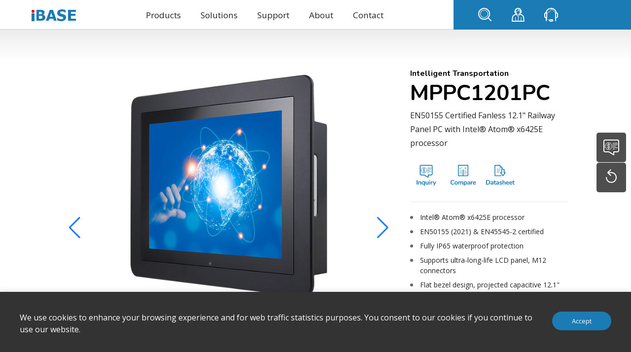

--- FILE ---
content_type: text/html; charset=UTF-8
request_url: http://www.ibase-usa.com/en/product/category/Intelligent_Transportation/Transportation_Panel_PC/MPPC_Series_EN50155_Transportation_Panel_PC/MPPC1201PC
body_size: 27008
content:
<!DOCTYPE html>
<html lang="zh-TW">

<head>
    <!-- GA -->
    <script async src="https://www.googletagmanager.com/gtag/js?id=UA-34390153-1"></script>
    <script>
    window.dataLayer = window.dataLayer || [];
    function gtag(){dataLayer.push(arguments);}
    gtag('js', new Date());
    gtag('config', 'UA-34390153-1');
    </script>
<!-- Global site tag (gtag.js) - Google Ads -->
<!-- <script async src="https://www.googletagmanager.com/gtag/js?id=AW-1001854196"></script>
<script>
  window.dataLayer = window.dataLayer || [];
  function gtag(){dataLayer.push(arguments);}
  gtag('js', new Date());

  gtag('config', 'AW-1001854196');
</script> -->

    <meta charset="utf-8">
    <meta http-equiv="X-UA-Compatible" content="IE=edge,chrome=1">
    <meta name="viewport" content="width=device-width, initial-scale=1.0, user-scalable=no">
        <title>MPPC1201PC - EN50155 Certified 12.1” Intel® Atom® x6000 Series Processor Railway Fanless Panel PC</title>
        <base href="http://www.ibase-usa.com/">
    <link rel="icon" type="image/png" href="assets/img/favicon.png">
    <link rel="apple-touch-icon" sizes="144x144" href="assets/img/apple-touch-icon-144x144.png">
    <link rel="canonical" href="http://www.ibase-usa.com/en/product/category/Intelligent_Transportation/Transportation_Panel_PC/MPPC_Series_EN50155_Transportation_Panel_PC/MPPC1201PC" />
    <!--語系選項-->
    <link rel="alternate" hreflang="zh-TW" href="http://www.ibase-usa.com/tw" />
    <meta name="title" content="EN50155 Certified 12.1” Intel® Atom® x6000 Series Processor Railway Fanless Panel PC">
    <meta name="description" content="The MPPC1201PC is a fanless 12.1" panel PC designed for intelligent railway transportation applications. This latest rugged PC received CE/FCC certification and passed the EN50155:2017 strict shock and vibration standards for rolling stock equipment and EN45545-2 EU fire safety standard. Built for use in harsh environments, the MPPC1201PC supports a wide operating temperature range of -40°C to 70°C, wide voltage 24~110V power input, and robust M12 connectors to ensure watertight and robust connections, guaranteeing fault-free data transmission in smart fleet management and traffic monitoring in railway networks.">
    <meta name="keywords" content="EN50155 Certified 12.1” Railway Fanless Panel PC">
    <meta name="author" content="IBASE">
    <meta name="copyright" content="IBASE">
        <meta property="og:title" content="MPPC1201PC">
    <meta property="og:description" content="EN50155 Certified Fanless 12.1" Railway Panel PC with Intel® Atom® x6425E processor">
    <meta property="og:locale" content="zh_TW">
    <meta property="og:rich_attachment" content="true">
    <meta property="og:type" content="website">
    <meta property="og:url" content="http://www.ibase-usa.com/en/product/category/Intelligent_Transportation/Transportation_Panel_PC/MPPC_Series_EN50155_Transportation_Panel_PC/MPPC1201PC">
    <meta property="og:image" content="/uploads/images/products/Small_255x170px/small_MPPC1201PC(1).png">
    <meta property="og:image:type" content="png">
    <meta property="og:image:width" content="255">
    <meta property="og:image:height" content="170">
        <!--語系選項-->
        <link rel="stylesheet" href="assets/ContentBuilder/assets/minimalist-blocks/content.css">
    <!-- <link rel="stylesheet" href="assets/css/style.min.css"> -->
               <link rel="stylesheet" href="assets/css/app.css">
    
        <!--[if lt IE 9]>
     <script src="assets/js/html5shiv.min.js"></script>
    <![endif]-->
<script>
!function(f,b,e,v,n,t,s)
{if(f.fbq)return;n=f.fbq=function(){n.callMethod?
n.callMethod.apply(n,arguments):n.queue.push(arguments)};
if(!f._fbq)f._fbq=n;n.push=n;n.loaded=!0;n.version='2.0';
n.queue=[];t=b.createElement(e);t.async=!0;
t.src=v;s=b.getElementsByTagName(e)[0];
s.parentNode.insertBefore(t,s)}(window,document,'script','https://connect.facebook.net/en_US/fbevents.js');
fbq('init', '1817621945161786');
fbq('track', 'PageView');
</script>
</head>

<body>
<!-- start loading.html-->
<!-- <div class="l-loading">
  <div class="l-loading__main">
    <div class="l-loading__content">
      <div class="l-loading__bullet"></div>
      <div class="l-loading__bullet"></div>
      <div class="l-loading__bullet"></div>
      <div class="l-loading__bullet"></div>
    </div>
  </div>
</div> -->
<!-- end loading.html-->
<!-- start header.html-->
<header class="l-header">
  <div class="l-header__main">

    <a href="en" class="l-header__logo">
      <img src="assets/img/logo/ibase-logo.svg" alt="IBASE Technology Inc">
    </a>
    <button type="button" class="l-header__btn" data-href="root">


      <span></span>
      <span></span>
      <span></span>

    </button>
    <div class="l-header__nav">
      <div class="l-nav">
        <div class="l-nav__menu">
          <ul class="l-nav__list">
            <li class="l-nav__item">
              <a href="javascript:;" class="l-nav__link">Products</a>
              <div class="l-nav__dropdown l-nav__dropdown--product">
                <div class="h100">
                  <div class="l-nav__main">

                    <div class="l-nav__levels">
                      <ul class="l-nav__levels-1 nav-prod-pic">
                                                <li data-id="#m596" ><!--選單右側對應值-->
                          <a href="en/product/overview/Embedded_Computing" class="title">Embedded Computing</a>
                          <ul class="l-nav__levels-2">
                                                        <li data-id="#p596"><!--選單右側對應值-->
                              <a href="en/product/category/Embedded_Computing/Motherboard" class="title">Motherboard</a>
                              <ul class="l-nav__levels-3">
                                                                 <li  data-id="#sub568" ><!--選單右側對應值-->
                                   <a href="en/product/category/Embedded_Computing/Motherboard/Mini-ITX_Motherboard">Mini-ITX Motherboard</a>
                                 </li>
                                                                  <li  data-id="#sub494" ><!--選單右側對應值-->
                                   <a href="en/product/category/Embedded_Computing/Motherboard/ATX_Motherboard">ATX Motherboard</a>
                                 </li>
                                                                  <li  data-id="#sub524" ><!--選單右側對應值-->
                                   <a href="en/product/category/Embedded_Computing/Motherboard/Micro_ATX_Motherboard">Micro ATX Motherboard</a>
                                 </li>
                                                               </ul>
                            </li>
                                                        <li data-id="#p565"><!--選單右側對應值-->
                              <a href="en/product/category/Embedded_Computing/Single_Board_Computer" class="title">Single Board Computer</a>
                              <ul class="l-nav__levels-3">
                                                                 <li  data-id="#sub612" ><!--選單右側對應值-->
                                   <a href="en/product/category/Embedded_Computing/Single_Board_Computer/x86_based_3_5_Single_Board_Computer">x86-based 3.5" Single Board Computer</a>
                                 </li>
                                                                  <li  data-id="#sub567" ><!--選單右側對應值-->
                                   <a href="en/product/category/Embedded_Computing/Single_Board_Computer/x86_based_2_5_Single_Board_Computer">x86-based 2.5" Single Board Computer</a>
                                 </li>
                                                                  <li  data-id="#sub495" ><!--選單右側對應值-->
                                   <a href="en/product/category/Embedded_Computing/Single_Board_Computer/ARM_based_3_5_Single_Board_Computer">ARM-based 3.5" Single Board Computer</a>
                                 </li>
                                                                  <li  data-id="#sub498" ><!--選單右側對應值-->
                                   <a href="en/product/category/Embedded_Computing/Single_Board_Computer/ARM_based_2_5_Single_Board_Computer">ARM-based 2.5" Single Board Computer</a>
                                 </li>
                                                               </ul>
                            </li>
                                                        <li data-id="#p522"><!--選單右側對應值-->
                              <a href="en/product/category/Embedded_Computing/CPU_Module" class="title">CPU Module</a>
                              <ul class="l-nav__levels-3">
                                                                 <li  data-id="#sub522" ><!--選單右側對應值-->
                                   <a href="en/product/category/Embedded_Computing/CPU_Module/COM_Express">COM Express</a>
                                 </li>
                                                                  <li  data-id="#sub133" ><!--選單右側對應值-->
                                   <a href="en/product/category/Embedded_Computing/CPU_Module/QSeven">Qseven</a>
                                 </li>
                                                                  <li  data-id="#sub132" ><!--選單右側對應值-->
                                   <a href="en/product/category/Embedded_Computing/CPU_Module/ETX">ETX</a>
                                 </li>
                                                               </ul>
                            </li>
                                                        <li data-id="#p572"><!--選單右側對應值-->
                              <a href="en/product/category/Embedded_Computing/CPU_Card" class="title">CPU Card</a>
                              <ul class="l-nav__levels-3">
                                                                 <li  data-id="#sub572" ><!--選單右側對應值-->
                                   <a href="en/product/category/Embedded_Computing/CPU_Card/Full-Size_CPU_Card">Full-Size CPU Card</a>
                                 </li>
                                                                  <li  data-id="#sub148" ><!--選單右側對應值-->
                                   <a href="en/product/category/Embedded_Computing/CPU_Card/Backplane">Backplane</a>
                                 </li>
                                                               </ul>
                            </li>
                                                        <li data-id="#p134"><!--選單右側對應值-->
                              <a href="en/product/category/Embedded_Computing/Carrier_board" class="title">Carrier board</a>
                              <ul class="l-nav__levels-3">
                                                                 <li  data-id="#sub134" ><!--選單右側對應值-->
                                   <a href="en/product/category/Embedded_Computing/Carrier_board/COM_Express_Type_6">COM Express</a>
                                 </li>
                                                                  <li  data-id="#sub137" ><!--選單右側對應值-->
                                   <a href="en/product/category/Embedded_Computing/Carrier_board/Qseven">Qseven</a>
                                 </li>
                                                                  <li  data-id="#sub138" ><!--選單右側對應值-->
                                   <a href="en/product/category/Embedded_Computing/Carrier_board/ETX_Carrier_Board">ETX</a>
                                 </li>
                                                               </ul>
                            </li>
                                                        <li data-id="#p145"><!--選單右側對應值-->
                              <a href="en/product/category/Embedded_Computing/Accessories" class="title">Accessories</a>
                              <ul class="l-nav__levels-3">
                                                                 <li  data-id="#sub144" ><!--選單右側對應值-->
                                   <a href="en/product/category/Embedded_Computing/Accessories/Mini_PCI-E_Cards_for_Expansion">Mini PCI-E Card</a>
                                 </li>
                                                                  <li  data-id="#sub145" ><!--選單右側對應值-->
                                   <a href="en/product/category/Embedded_Computing/Accessories/Embedded_Function_Card">Embedded Function Card</a>
                                 </li>
                                                               </ul>
                            </li>
                                                      </ul>
                        </li>
                                                <li data-id="#m638" ><!--選單右側對應值-->
                          <a href="en/product/overview/Edge_AI_Intelligent_System" class="title">Edge AI & Intelligent System</a>
                          <ul class="l-nav__levels-2">
                                                        <li data-id="#p585"><!--選單右側對應值-->
                              <a href="en/product/category/Edge_AI_Intelligent_System/AI_Computing_Platform" class="title">AI Computing Platform</a>
                              <ul class="l-nav__levels-3">
                                                                 <li  data-id="#sub559" ><!--選單右側對應值-->
                                   <a href="en/product/category/Edge_AI_Intelligent_System/AI_Computing_Platform/Edge_AI_Computer">Edge AI Computer</a>
                                 </li>
                                                                  <li  data-id="#sub625" ><!--選單右側對應值-->
                                   <a href="en/product/category/Edge_AI_Intelligent_System/AI_Computing_Platform/Edge_AI_Transportation_System">Edge AI Transportation System</a>
                                 </li>
                                                                  <li  data-id="#sub626" ><!--選單右側對應值-->
                                   <a href="en/product/category/Edge_AI_Intelligent_System/AI_Computing_Platform/Edge_AI_Server">Edge AI Server</a>
                                 </li>
                                                                  <li  data-id="#sub628" ><!--選單右側對應值-->
                                   <a href="en/product/category/Edge_AI_Intelligent_System/AI_Computing_Platform/AI_Edge_Board">AI Edge Board</a>
                                 </li>
                                                               </ul>
                            </li>
                                                        <li data-id="#p573"><!--選單右側對應值-->
                              <a href="en/product/category/Edge_AI_Intelligent_System/Edge_Computing_Wide_Temperature_System" class="title">Edge Computing / Wide Temperature System</a>
                              <ul class="l-nav__levels-3">
                                                                 <li  data-id="#sub573" ><!--選單右側對應值-->
                                   <a href="en/product/category/Edge_AI_Intelligent_System/Edge_Computing_Wide_Temperature_System/AGS_Series_IoT_Gateway_Computer">AGS Series IoT Gateway Computer</a>
                                 </li>
                                                                  <li  data-id="#sub611" ><!--選單右側對應值-->
                                   <a href="en/product/category/Edge_AI_Intelligent_System/Edge_Computing_Wide_Temperature_System/ACS_Series_Advanced_Compact_Embedded_System">ACS Series Advanced Compact Embedded System</a>
                                 </li>
                                                                  <li  data-id="#sub601" ><!--選單右側對應值-->
                                   <a href="en/product/category/Edge_AI_Intelligent_System/Edge_Computing_Wide_Temperature_System/ARS_Series_Advanced_Ruggedized_System">ARS Series Advanced Ruggedized System</a>
                                 </li>
                                                               </ul>
                            </li>
                                                        <li data-id="#p16"><!--選單右側對應值-->
                              <a href="en/product/category/Edge_AI_Intelligent_System/Automatic_Control_System" class="title">Automatic Control System</a>
                              <ul class="l-nav__levels-3">
                                                                 <li  data-id="#sub16" ><!--選單右側對應值-->
                                   <a href="en/product/category/Edge_AI_Intelligent_System/Automatic_Control_System/Automatic_Control_System">Automatic Control System </a>
                                 </li>
                                                               </ul>
                            </li>
                                                        <li data-id="#p19"><!--選單右側對應值-->
                              <a href="en/product/category/Edge_AI_Intelligent_System/Expandable_Embedded_System" class="title">Expandable Embedded System</a>
                              <ul class="l-nav__levels-3">
                                                                 <li  data-id="#sub14" ><!--選單右側對應值-->
                                   <a href="en/product/category/Edge_AI_Intelligent_System/Expandable_Embedded_System/AMS_Series_Compact_Expandable_Fanless_System">AMS Series Compact Expandable Fanless System</a>
                                 </li>
                                                                  <li  data-id="#sub550" ><!--選單右側對應值-->
                                   <a href="en/product/category/Edge_AI_Intelligent_System/Expandable_Embedded_System/AMI_Series_Expandable_Fanless_System">AMI Series Compact Expandable Fanless System</a>
                                 </li>
                                                                  <li  data-id="#sub491" ><!--選單右側對應值-->
                                   <a href="en/product/category/Edge_AI_Intelligent_System/Expandable_Embedded_System/CMB_Series_Expandable_System">CMB Series Expandable System</a>
                                 </li>
                                                                  <li  data-id="#sub641" ><!--選單右側對應值-->
                                   <a href="en/product/category/Edge_AI_Intelligent_System/Expandable_Embedded_System/AES_Series_Advanced_Expandable_System">AES Series Advanced Expandable System</a>
                                 </li>
                                                               </ul>
                            </li>
                                                        <li data-id="#p25"><!--選單右側對應值-->
                              <a href="en/product/category/Edge_AI_Intelligent_System/Mini_ITX_System" class="title">Mini-ITX System</a>
                              <ul class="l-nav__levels-3">
                                                                 <li  data-id="#sub25" ><!--選單右側對應值-->
                                   <a href="en/product/category/Edge_AI_Intelligent_System/Mini_ITX_System/CMI_Series_System_with_IBASE_Mini_ITX">CMI Series System with IBASE Mini-ITX</a>
                                 </li>
                                                               </ul>
                            </li>
                                                        <li data-id="#p591"><!--選單右側對應值-->
                              <a href="en/product/category/Edge_AI_Intelligent_System/SBC_System" class="title">SBC System</a>
                              <ul class="l-nav__levels-3">
                                                                 <li  data-id="#sub591" ><!--選單右側對應值-->
                                   <a href="en/product/category/Edge_AI_Intelligent_System/SBC_System/ASB_Series_Fanless_System_with_IBASE_3_5_SBC">ASB Series Edge Computer with IBASE 3.5" SBC</a>
                                 </li>
                                                                  <li  data-id="#sub34" ><!--選單右側對應值-->
                                   <a href="en/product/category/Edge_AI_Intelligent_System/SBC_System/CSB_Series_Slim_System_with_IBASE_3_5_SBC">CSB Series Edge Computer with IBASE 3.5" SBC</a>
                                 </li>
                                                                  <li  data-id="#sub595" ><!--選單右側對應值-->
                                   <a href="en/product/category/Edge_AI_Intelligent_System/SBC_System/CP_Series_Edge_Computer_with_IBASE_2_5_SBC">CP Series Edge Computer with IBASE 2.5" SBC</a>
                                 </li>
                                                               </ul>
                            </li>
                                                      </ul>
                        </li>
                                                <li data-id="#m579" ><!--選單右側對應值-->
                          <a href="en/product/overview/Digital_Signage_Player" class="title">Digital Signage Player</a>
                          <ul class="l-nav__levels-2">
                                                        <li data-id="#p286"><!--選單右側對應值-->
                              <a href="en/product/category/Digital_Signage_Player/Entry_Level_Signage_Player" class="title">Entry-Level Signage Player</a>
                              <ul class="l-nav__levels-3">
                                                                 <li  data-id="#sub579" ><!--選單右側對應值-->
                                   <a href="en/product/category/Digital_Signage_Player/Entry_Level_Signage_Player/2_Display_Outputs_Signage_Player">2 Display Outputs</a>
                                 </li>
                                                                  <li  data-id="#sub529" ><!--選單右側對應值-->
                                   <a href="en/product/category/Digital_Signage_Player/Entry_Level_Signage_Player/1_Display_Outputs">1 Display Outputs</a>
                                 </li>
                                                               </ul>
                            </li>
                                                        <li data-id="#p280"><!--選單右側對應值-->
                              <a href="en/product/category/Digital_Signage_Player/Mid_Range_Signage_Player" class="title">Mid-Range Signage Player</a>
                              <ul class="l-nav__levels-3">
                                                                 <li  data-id="#sub609" ><!--選單右側對應值-->
                                   <a href="en/product/category/Digital_Signage_Player/Mid_Range_Signage_Player/4_Display_Outputs">4 Display Outputs</a>
                                 </li>
                                                                  <li  data-id="#sub547" ><!--選單右側對應值-->
                                   <a href="en/product/category/Digital_Signage_Player/Mid_Range_Signage_Player/3_Display_Outputs">3 Display Outputs</a>
                                 </li>
                                                               </ul>
                            </li>
                                                        <li data-id="#p268"><!--選單右側對應值-->
                              <a href="en/product/category/Digital_Signage_Player/Extreme_Performance_Signage_Player" class="title">Extreme Performance Signage Player</a>
                              <ul class="l-nav__levels-3">
                                                                 <li  data-id="#sub268" ><!--選單右側對應值-->
                                   <a href="en/product/category/Digital_Signage_Player/Extreme_Performance_Signage_Player/16_Display_Outputs">16 Display Outputs</a>
                                 </li>
                                                                  <li  data-id="#sub275" ><!--選單右側對應值-->
                                   <a href="en/product/category/Digital_Signage_Player/Extreme_Performance_Signage_Player/12_Display_Outputs">12 Display Outputs</a>
                                 </li>
                                                                  <li  data-id="#sub272" ><!--選單右側對應值-->
                                   <a href="en/product/category/Digital_Signage_Player/Extreme_Performance_Signage_Player/6_Display_Outputs">6 Display Outputs</a>
                                 </li>
                                                                  <li  data-id="#sub478" ><!--選單右側對應值-->
                                   <a href="en/product/category/Digital_Signage_Player/Extreme_Performance_Signage_Player/4_Display_Outputs">4 Display Outputs</a>
                                 </li>
                                                               </ul>
                            </li>
                                                        <li data-id="#p481"><!--選單右側對應值-->
                              <a href="en/product/category/Digital_Signage_Player/Outdoor_Waterproof_Signage_Player" class="title">Outdoor / Waterproof Signage Player</a>
                              <ul class="l-nav__levels-3">
                                                                 <li  data-id="#sub289" ><!--選單右側對應值-->
                                   <a href="en/product/category/Digital_Signage_Player/Outdoor_Waterproof_Signage_Player/Outdoor_Signage_Player">Outdoor Signage Player</a>
                                 </li>
                                                                  <li  data-id="#sub600" ><!--選單右側對應值-->
                                   <a href="en/product/category/Digital_Signage_Player/Outdoor_Waterproof_Signage_Player/Waterproof_Signage_Player">Waterproof Signage Player</a>
                                 </li>
                                                               </ul>
                            </li>
                                                        <li data-id="#p473"><!--選單右側對應值-->
                              <a href="en/product/category/Digital_Signage_Player/ARM_based_Signage_Player" class="title">ARM-based Signage Player</a>
                              <ul class="l-nav__levels-3">
                                                                 <li  data-id="#sub549" ><!--選單右側對應值-->
                                   <a href="en/product/category/Digital_Signage_Player/ARM_based_Signage_Player/MediaTek_Genio-based_Signage_Player">MediaTek Genio-based Signage Player </a>
                                 </li>
                                                                  <li  data-id="#sub472" ><!--選單右側對應值-->
                                   <a href="en/product/category/Digital_Signage_Player/ARM_based_Signage_Player/NXP_i_MX8M_based_Signage_Player">NXP i.MX8M-based Signage Player</a>
                                 </li>
                                                               </ul>
                            </li>
                                                      </ul>
                        </li>
                                                <li data-id="#m536" ><!--選單右側對應值-->
                          <a href="en/product/overview/Network_Appliance" class="title">Network Appliance</a>
                          <ul class="l-nav__levels-2">
                                                        <li data-id="#p461"><!--選單右側對應值-->
                              <a href="en/product/category/Network_Appliance/Rackmount_Network_Appliance" class="title">Rackmount Network Appliance</a>
                              <ul class="l-nav__levels-3">
                                                                 <li  data-id="#sub536" ><!--選單右側對應值-->
                                   <a href="en/product/category/Network_Appliance/Rackmount_Network_Appliance/Performance_2U_Network_Appliance">Performance 2U Network Appliance</a>
                                 </li>
                                                                  <li  data-id="#sub518" ><!--選單右側對應值-->
                                   <a href="en/product/category/Network_Appliance/Rackmount_Network_Appliance/Enterprise_1U_Network_Appliance">Enterprise 1U Network Appliance</a>
                                 </li>
                                                                  <li  data-id="#sub461" ><!--選單右側對應值-->
                                   <a href="en/product/category/Network_Appliance/Rackmount_Network_Appliance/Mainstream_1U_Network_Appliance">Mainstream 1U Network Appliance</a>
                                 </li>
                                                                  <li  data-id="#sub540" ><!--選單右側對應值-->
                                   <a href="en/product/category/Network_Appliance/Rackmount_Network_Appliance/Entry_1U_Network_Appliance">Entry 1U Network Appliance</a>
                                 </li>
                                                               </ul>
                            </li>
                                                        <li data-id="#p581"><!--選單右側對應值-->
                              <a href="en/product/category/Network_Appliance/uCPE_SD_WAN_Appliance" class="title">uCPE/SD-WAN Appliance</a>
                              <ul class="l-nav__levels-3">
                                                                 <li  data-id="#sub581" ><!--選單右側對應值-->
                                   <a href="en/product/category/Network_Appliance/uCPE_SD_WAN_Appliance/Desktop_uCPE_SD_WAN_Appliance">Desktop uCPE/SD-WAN Appliance</a>
                                 </li>
                                                               </ul>
                            </li>
                                                        <li data-id="#p541"><!--選單右側對應值-->
                              <a href="en/product/category/Network_Appliance/Edge_Server" class="title">Edge Server</a>
                              <ul class="l-nav__levels-3">
                                                                 <li  data-id="#sub541" ><!--選單右側對應值-->
                                   <a href="en/product/category/Network_Appliance/Edge_Server/Enterprise_1U_Edge_Server">Enterprise 1U Edge Server</a>
                                 </li>
                                                               </ul>
                            </li>
                                                        <li data-id="#p357"><!--選單右側對應值-->
                              <a href="en/product/category/Network_Appliance/Network_Interface_Modules" class="title">Network Interface Modules</a>
                              <ul class="l-nav__levels-3">
                                                                 <li  data-id="#sub357" ><!--選單右側對應值-->
                                   <a href="en/product/category/Network_Appliance/Network_Interface_Modules/Network_Interface_Modules">Network Interface Modules</a>
                                 </li>
                                                               </ul>
                            </li>
                                                      </ul>
                        </li>
                                                <li data-id="#m483" ><!--選單右側對應值-->
                          <a href="en/product/overview/RISC_Platform" class="title">RISC Platform</a>
                          <ul class="l-nav__levels-2">
                                                        <li data-id="#p467"><!--選單右側對應值-->
                              <a href="en/product/category/RISC_Platform/SMARC_Module" class="title">SMARC Module</a>
                              <ul class="l-nav__levels-3">
                                                                 <li  data-id="#sub468" ><!--選單右側對應值-->
                                   <a href="en/product/category/RISC_Platform/SMARC_Module/NXP_i_MX8M_based_SMARC_Module">NXP SMARC Module</a>
                                 </li>
                                                               </ul>
                            </li>
                                                        <li data-id="#p470"><!--選單右側對應值-->
                              <a href="en/product/category/RISC_Platform/Carrier_Board_for_SMARC_Module" class="title">Carrier Board for SMARC Module</a>
                              <ul class="l-nav__levels-3">
                                                                 <li  data-id="#sub554" ><!--選單右側對應值-->
                                   <a href="en/product/category/RISC_Platform/Carrier_Board_for_SMARC_Module/SMARC_2_1_Carrier_Board">SMARC 2.1 Carrier Board</a>
                                 </li>
                                                                  <li  data-id="#sub471" ><!--選單右側對應值-->
                                   <a href="en/product/category/RISC_Platform/Carrier_Board_for_SMARC_Module/SMARC_1_0_Carrier_Board">SMARC 1.0 Carrier Board</a>
                                 </li>
                                                               </ul>
                            </li>
                                                        <li data-id="#p465"><!--選單右側對應值-->
                              <a href="en/product/category/RISC_Platform/RISC_based_Single_Board_Computer" class="title">RISC-based Single Board Computer</a>
                              <ul class="l-nav__levels-3">
                                                                 <li  data-id="#sub483" ><!--選單右側對應值-->
                                   <a href="en/product/category/RISC_Platform/RISC_based_Single_Board_Computer/3_5_Disk_Size_SBC">3.5" Single Board Computer</a>
                                 </li>
                                                                  <li  data-id="#sub465" ><!--選單右側對應值-->
                                   <a href="en/product/category/RISC_Platform/RISC_based_Single_Board_Computer/2_5_Disk_Size_SBC">2.5" Single Board Computer</a>
                                 </li>
                                                                  <li  data-id="#sub602" ><!--選單右側對應值-->
                                   <a href="en/product/category/RISC_Platform/RISC_based_Single_Board_Computer/Ultra_Compact_Single_Board_Computer">Ultra-Compact Single Board Computer</a>
                                 </li>
                                                               </ul>
                            </li>
                                                        <li data-id="#p374"><!--選單右側對應值-->
                              <a href="en/product/category/RISC_Platform/RISC_based_Edge_Computing_System" class="title">RISC-based Edge Computing System</a>
                              <ul class="l-nav__levels-3">
                                                                 <li  data-id="#sub374" ><!--選單右側對應值-->
                                   <a href="en/product/category/RISC_Platform/RISC_based_Edge_Computing_System/Edge_Computer">Edge Computer</a>
                                 </li>
                                                               </ul>
                            </li>
                                                        <li data-id="#p391"><!--選單右側對應值-->
                              <a href="en/product/category/RISC_Platform/ARM_based_HMI" class="title">ARM-based HMI</a>
                              <ul class="l-nav__levels-3">
                                                                 <li  data-id="#sub392" ><!--選單右側對應值-->
                                   <a href="en/product/category/RISC_Platform/ARM_based_HMI/IPR_Series_Industrial_HMI">IPR Series Industrial HMI</a>
                                 </li>
                                                               </ul>
                            </li>
                                                      </ul>
                        </li>
                                                <li data-id="#m590" ><!--選單右側對應值-->
                          <a href="en/product/overview/Panel_PC_Touch_Monitor" class="title">Panel PC & Touch Monitor</a>
                          <ul class="l-nav__levels-2">
                                                        <li data-id="#p0"><!--選單右側對應值-->
                              <a href="en/product/category/Panel_PC_Touch_Monitor/Industrial_Modular_Panel_PC" class="title">Industrial Modular Panel PC</a>
                              <ul class="l-nav__levels-3">
                                                                 <li  data-id="#sub590" ><!--選單右側對應值-->
                                   <a href="en/product/category/Panel_PC_Touch_Monitor/Industrial_Modular_Panel_PC/IXPC">IXPC Series</a>
                                 </li>
                                                               </ul>
                            </li>
                                                        <li data-id="#p583"><!--選單右側對應值-->
                              <a href="en/product/category/Panel_PC_Touch_Monitor/Industrial_Panel_PC" class="title">Industrial Panel PC</a>
                              <ul class="l-nav__levels-3">
                                                                 <li  data-id="#sub0" ><!--選單右側對應值-->
                                   <a href="en/product/category/Panel_PC_Touch_Monitor/Industrial_Panel_PC/IPPC_Series_Compact_Panel_PC">IPPC Series Compact Panel PC</a>
                                 </li>
                                                               </ul>
                            </li>
                                                        <li data-id="#p592"><!--選單右側對應值-->
                              <a href="en/product/category/Panel_PC_Touch_Monitor/Industrial_Touch_Monitor" class="title">Industrial Touch Monitor</a>
                              <ul class="l-nav__levels-3">
                                                                 <li  data-id="#sub592" ><!--選單右側對應值-->
                                   <a href="en/product/category/Panel_PC_Touch_Monitor/Industrial_Touch_Monitor/IPPL_Series">IPPL Series</a>
                                 </li>
                                                               </ul>
                            </li>
                                                        <li data-id="#p555"><!--選單右側對應值-->
                              <a href="en/product/category/Panel_PC_Touch_Monitor/Outdoor_Panel_PC" class="title">Outdoor Panel PC</a>
                              <ul class="l-nav__levels-3">
                                                                 <li  data-id="#sub453" ><!--選單右側對應值-->
                                   <a href="en/product/category/Panel_PC_Touch_Monitor/Outdoor_Panel_PC/IDOOH_Series_Sunlight_Readable_Panel_PC">IDOOH Series Sunlight Readable Panel PC</a>
                                 </li>
                                                               </ul>
                            </li>
                                                        <li data-id="#p0"><!--選單右側對應值-->
                              <a href="en/product/category/Panel_PC_Touch_Monitor/ODM_Panel_PC" class="title">ODM Panel PC</a>
                              <ul class="l-nav__levels-3">
                                                                 <li  data-id="#sub200" ><!--選單右側對應值-->
                                   <a href="en/product/category/Panel_PC_Touch_Monitor/ODM_Panel_PC/Smart_Retail_Panel_PC">Smart Retail Panel PC</a>
                                 </li>
                                                                  <li  data-id="#sub224" ><!--選單右側對應值-->
                                   <a href="en/product/category/Panel_PC_Touch_Monitor/ODM_Panel_PC/Compact_Panel_PC">Compact Panel PC</a>
                                 </li>
                                                                  <li  data-id="#sub457" ><!--選單右側對應值-->
                                   <a href="en/product/category/Panel_PC_Touch_Monitor/ODM_Panel_PC/Stainless_Steel_Panel_PC">Stainless Steel Panel PC</a>
                                 </li>
                                                                  <li  data-id="#sub455" ><!--選單右側對應值-->
                                   <a href="en/product/category/Panel_PC_Touch_Monitor/ODM_Panel_PC/Medical_Panel_PC">Medical Panel PC</a>
                                 </li>
                                                                  <li  data-id="#sub0" ><!--選單右側對應值-->
                                   <a href="en/product/category/Panel_PC_Touch_Monitor/ODM_Panel_PC/Expandable_Panel_PC">Expandable Panel PC</a>
                                 </li>
                                                               </ul>
                            </li>
                                                      </ul>
                        </li>
                                                <li data-id="#m476" ><!--選單右側對應值-->
                          <a href="en/product/overview/Intelligent_Transportation" class="title">Intelligent Transportation</a>
                          <ul class="l-nav__levels-2">
                                                        <li data-id="#p475"><!--選單右側對應值-->
                              <a href="en/product/category/Intelligent_Transportation/Railway_Computer_System" class="title">Railway Computer System</a>
                              <ul class="l-nav__levels-3">
                                                                 <li  data-id="#sub476" ><!--選單右側對應值-->
                                   <a href="en/product/category/Intelligent_Transportation/Railway_Computer_System/MPT_R_Series_EN50155_Certified_Railway_Computer">MPT-R Series Railway Computer</a>
                                 </li>
                                                               </ul>
                            </li>
                                                        <li data-id="#p402"><!--選單右側對應值-->
                              <a href="en/product/category/Intelligent_Transportation/In_Vehicle_Computer_System" class="title">In-Vehicle Computer System</a>
                              <ul class="l-nav__levels-3">
                                                                 <li  data-id="#sub577" ><!--選單右側對應值-->
                                   <a href="en/product/category/Intelligent_Transportation/In_Vehicle_Computer_System/MPT_V_Series_E_mark_Certified_In_Vehicle_Computer">MPT-V Series In-Vehicle Computer</a>
                                 </li>
                                                               </ul>
                            </li>
                                                        <li data-id="#p405"><!--選單右側對應值-->
                              <a href="en/product/category/Intelligent_Transportation/Transportation_Panel_PC" class="title">Railway Panel PC</a>
                              <ul class="l-nav__levels-3">
                                                                 <li  data-id="#sub405" ><!--選單右側對應值-->
                                   <a href="en/product/category/Intelligent_Transportation/Transportation_Panel_PC/MPPC_Series_EN50155_Transportation_Panel_PC">MPPC Series Railway Panel PC</a>
                                 </li>
                                                                  <li  data-id="#sub407" ><!--選單右側對應值-->
                                   <a href="en/product/category/Intelligent_Transportation/Transportation_Panel_PC/BYTEM_Series_EN50155_IP65_Railway_Panel_PC">BYTEM Series Railway Panel PC</a>
                                 </li>
                                                               </ul>
                            </li>
                                                        <li data-id="#p411"><!--選單右側對應值-->
                              <a href="en/product/category/Intelligent_Transportation/Bar_Type_Panel_PC" class="title">Bar-Type PIS Panel PC</a>
                              <ul class="l-nav__levels-3">
                                                                 <li  data-id="#sub411" ><!--選單右側對應值-->
                                   <a href="en/product/category/Intelligent_Transportation/Bar_Type_Panel_PC/MRD_Series_EN50155_Bay_Type_Panel_PC">MRD Series Bar-Type Panel PC</a>
                                 </li>
                                                               </ul>
                            </li>
                                                      </ul>
                        </li>
                        
                                                   <li data-id="#customization0" >
                            <a href="en/odm/category/Customization_Services" >Customization Services</a>
                              <ul class="l-nav__levels-2">
                                                                <li>
                                  <a href="en/odm/category/Customization_Services/Outdoor_Panel_PC">Outdoor Panel PC</a>
                                </li>
                                                                <li>
                                  <a href="en/odm/category/Customization_Services/Outdoor_Tablet">Outdoor Tablet</a>
                                </li>
                                                                <li>
                                  <a href="en/odm/category/Customization_Services/Network_Appliance">Network Appliance</a>
                                </li>
                                                                <li>
                                  <a href="en/odm/category/Customization_Services/Success_Stories">Success Stories</a>
                                </li>
                                                            </ul>
                          </li>
                                                </ul>
                    </div>
                    <div class="l-nav__aside" >
                                                  <ul class="u-text-center" id="m596">
                                                        <p class="u-mb-1"><img src="/uploads/images/products/Small_255x170px/small_MI1005.png" alt=""></p>
                            <h3 class="fs-en u-text-2xl">MI1005</h3>
                            <p class="u-text-xs">Mini-ITX Motherboard with Intel® Core™ Ultra 200H/200U Series Mobile Processors (Arrow Lake-U/H) </p>
                            <a href="en/product/category/Embedded_Computing/Motherboard/Mini-ITX_Motherboard/MI1005" class="c-btn c-btn--default u-mt-6 ">Read More<img class="u-ml-2" src="assets/img/icon/i-arrow-r-b.svg"></a>
                                                      </ul>
                                               <ul class="u-text-center" id="p596">
                                                      <p class="u-mb-1"><img src="/uploads/images/products/Small_255x170px/small_MI1005.png" alt=""></p>
                           <h3 class="fs-en u-text-2xl">MI1005</h3>
                           <p class="u-text-xs">Mini-ITX Motherboard with Intel® Core™ Ultra 200H/200U Series Mobile Processors (Arrow Lake-U/H) </p>
                           <a href="en/product/category/Embedded_Computing/Motherboard/Mini-ITX_Motherboard/MI1005" class="c-btn c-btn--default u-mt-6 ">Read More<img class="u-ml-2" src="assets/img/icon/i-arrow-r-b.svg"></a>
                                                    </ul>
                                                 <ul class="u-text-center" id="sub568">
                                                        <p class="u-mb-1"><img src="/uploads/images/products/Small_255x170px/small_MI1002.png" alt=""></p>
                            <h3 class="fs-en u-text-2xl">MI1002</h3>
                            <p class="u-text-xs">Mini-ITX Motherboard with Intel® Core Ultra 100 Series DT Processors (Meteor Lake-PS Platform) </p>
                            <a href="en/product/category/Embedded_Computing/Motherboard/Mini-ITX_Motherboard/MI1002" class="c-btn c-btn--default u-mt-6 ">Read More<img class="u-ml-2" src="assets/img/icon/i-arrow-r-b.svg"></a>
                                                      </ul>
                                                  <ul class="u-text-center" id="sub494">
                                                        <p class="u-mb-1"><img src="/uploads/images/products/Small_255x170px/small_MBB-1000.png" alt="MBB-1000 12th Gen Intel® Core™ i9/i7/i5/i3 / Pentium® / Celeron® with Intel® R680E/ Q670E PCH"></p>
                            <h3 class="fs-en u-text-2xl">MBB-1000</h3>
                            <p class="u-text-xs">ATX Motherboard with 14th/13th/12th Gen Intel® Core™ i9/i7/i5/i3 / Pentium® / Celeron® Processors</p>
                            <a href="en/product/category/Embedded_Computing/Motherboard/ATX_Motherboard/MBB-1000" class="c-btn c-btn--default u-mt-6 ">Read More<img class="u-ml-2" src="assets/img/icon/i-arrow-r-b.svg"></a>
                                                      </ul>
                                                  <ul class="u-text-center" id="sub524">
                                                        <p class="u-mb-1"><img src="/uploads/images/products/Small_255x170px/small_MB998.png" alt="MB998 Micro ATX Motherboard"></p>
                            <h3 class="fs-en u-text-2xl">MB998</h3>
                            <p class="u-text-xs">Micro ATX Motherboard with 14th/13th/12th Gen Intel® Core™ i9/i7/i5/i3 and Pentium® / Celeron® Processors</p>
                            <a href="en/product/category/Embedded_Computing/Motherboard/Micro_ATX_Motherboard/MB998" class="c-btn c-btn--default u-mt-6 ">Read More<img class="u-ml-2" src="assets/img/icon/i-arrow-r-b.svg"></a>
                                                      </ul>
                                                 <ul class="u-text-center" id="p565">
                                                      <p class="u-mb-1"><img src="/uploads/images/products/Small_255x170px/small_IB962.png" alt=""></p>
                           <h3 class="fs-en u-text-2xl">IB962</h3>
                           <p class="u-text-xs">3.5" Single Board Computer with Intel® Core™ Ultra Processors (Meteor Lake MTL-U/H Platform) </p>
                           <a href="en/product/category/Embedded_Computing/Single_Board_Computer/x86_based_3_5_Single_Board_Computer/IB962" class="c-btn c-btn--default u-mt-6 ">Read More<img class="u-ml-2" src="assets/img/icon/i-arrow-r-b.svg"></a>
                                                    </ul>
                                                 <ul class="u-text-center" id="sub612">
                                                        <p class="u-mb-1"><img src="/uploads/images/products/Small_255x170px/small_IB96W.png" alt=""></p>
                            <h3 class="fs-en u-text-2xl">IB96W</h3>
                            <p class="u-text-xs">3.5" Single Board Computer with 13th Gen Intel® Core™ Mobile Wide-Temp Processor (RPL-P Platform)</p>
                            <a href="en/product/category/Embedded_Computing/Single_Board_Computer/x86_based_3_5_Single_Board_Computer/IB96W" class="c-btn c-btn--default u-mt-6 ">Read More<img class="u-ml-2" src="assets/img/icon/i-arrow-r-b.svg"></a>
                                                      </ul>
                                                  <ul class="u-text-center" id="sub567">
                                                        <p class="u-mb-1"><img src="/uploads/images/products/Small_255x170px/small_IB200.png" alt=""></p>
                            <h3 class="fs-en u-text-2xl">IB200</h3>
                            <p class="u-text-xs">2.5" Single Board Computer with AMD Ryzen™  Embedded R2000 Series Processor</p>
                            <a href="en/product/category/Embedded_Computing/Single_Board_Computer/x86_based_2_5_Single_Board_Computer/IB200" class="c-btn c-btn--default u-mt-6 ">Read More<img class="u-ml-2" src="assets/img/icon/i-arrow-r-b.svg"></a>
                                                      </ul>
                                                  <ul class="u-text-center" id="sub495">
                                                        <p class="u-mb-1"><img src="/uploads/images/products/Small_255x170px/IBR210_255X170px.png" alt="IBR210 NXP ARM® Cortex-A53/Cortex-M4 i.MX 8M Quad 1.3GHz Processor 3.5-inch SBC"></p>
                            <h3 class="fs-en u-text-2xl">IBR210</h3>
                            <p class="u-text-xs">3.5" Single Board Computer with NXP ARM® Cortex-A53/Cortex-M4 i.MX 8M Quad 1.3GHz Processor</p>
                            <a href="en/product/category/Embedded_Computing/Single_Board_Computer/ARM_based_3_5_Single_Board_Computer/IBR210" class="c-btn c-btn--default u-mt-6 ">Read More<img class="u-ml-2" src="assets/img/icon/i-arrow-r-b.svg"></a>
                                                      </ul>
                                                  <ul class="u-text-center" id="sub498">
                                                        <p class="u-mb-1"><img src="/uploads/images/products/Small_255x170px/small_IBR215.png" alt="IBR215 NXP ARM® Cortex-A53 i.MX8M Plus Quad 1.6GHz Processor 2.5-inch SBC "></p>
                            <h3 class="fs-en u-text-2xl">IBR215</h3>
                            <p class="u-text-xs">2.5" Single Board Computer with NXP ARM® Cortex-A53 i.MX 8M Plus Quad 1.6GHz Processor</p>
                            <a href="en/product/category/Embedded_Computing/Single_Board_Computer/ARM_based_2_5_Single_Board_Computer/IBR215" class="c-btn c-btn--default u-mt-6 ">Read More<img class="u-ml-2" src="assets/img/icon/i-arrow-r-b.svg"></a>
                                                      </ul>
                                                 <ul class="u-text-center" id="p522">
                                                      <p class="u-mb-1"><img src="/uploads/images/products/Small_255x170px/small_ET980.png" alt="ET980 COM Express Module"></p>
                           <h3 class="fs-en u-text-2xl">ET980</h3>
                           <p class="u-text-xs">COM Express Type 6 (R3.0) CPU Module with 12th Gen Intel® Core™ P-series Processor</p>
                           <a href="en/product/category/Embedded_Computing/CPU_Module/COM_Express/ET980" class="c-btn c-btn--default u-mt-6 ">Read More<img class="u-ml-2" src="assets/img/icon/i-arrow-r-b.svg"></a>
                                                    </ul>
                                                 <ul class="u-text-center" id="sub522">
                                                        <p class="u-mb-1"><img src="/uploads/images/products/Small_255x170px/small_ET980.png" alt="ET980 COM Express Module"></p>
                            <h3 class="fs-en u-text-2xl">ET980</h3>
                            <p class="u-text-xs">COM Express Type 6 (R3.0) CPU Module with 12th Gen Intel® Core™ P-series Processor</p>
                            <a href="en/product/category/Embedded_Computing/CPU_Module/COM_Express/ET980" class="c-btn c-btn--default u-mt-6 ">Read More<img class="u-ml-2" src="assets/img/icon/i-arrow-r-b.svg"></a>
                                                      </ul>
                                                  <ul class="u-text-center" id="sub133">
                                                        <p class="u-mb-1"><img src="/uploads/images/products/Small_255x170px/small_IBQ800.jpg" alt="IBQ800 CPU Module"></p>
                            <h3 class="fs-en u-text-2xl">IBQ800</h3>
                            <p class="u-text-xs">Qseven (R2.1) CPU Module with Intel® Atom® x7/x5 Processors</p>
                            <a href="en/product/category/Embedded_Computing/CPU_Module/QSeven/IBQ800" class="c-btn c-btn--default u-mt-6 ">Read More<img class="u-ml-2" src="assets/img/icon/i-arrow-r-b.svg"></a>
                                                      </ul>
                                                  <ul class="u-text-center" id="sub132">
                                                        <p class="u-mb-1"><img src="/uploads/images/products/Small_255x170px/small_ET839.png" alt="ET839 CPU Module"></p>
                            <h3 class="fs-en u-text-2xl">ET839</h3>
                            <p class="u-text-xs">ETX CPU Module with Intel® Atom® E3845 Processor </p>
                            <a href="en/product/category/Embedded_Computing/CPU_Module/ETX/ET839" class="c-btn c-btn--default u-mt-6 ">Read More<img class="u-ml-2" src="assets/img/icon/i-arrow-r-b.svg"></a>
                                                      </ul>
                                                 <ul class="u-text-center" id="p572">
                                                      <p class="u-mb-1"><img src="/uploads/images/products/Small_255x170px/small_IB996.png" alt=""></p>
                           <h3 class="fs-en u-text-2xl">IB996</h3>
                           <p class="u-text-xs">Full-Size CPU Card with 14th/13th/12th Gen Intel® Core™ DT processors (RPL-S Refresh Platform)</p>
                           <a href="en/product/category/Embedded_Computing/CPU_Card/Full-Size_CPU_Card/IB996" class="c-btn c-btn--default u-mt-6 ">Read More<img class="u-ml-2" src="assets/img/icon/i-arrow-r-b.svg"></a>
                                                    </ul>
                                                 <ul class="u-text-center" id="sub572">
                                                        <p class="u-mb-1"><img src="/uploads/images/products/Small_255x170px/small_IB996.png" alt=""></p>
                            <h3 class="fs-en u-text-2xl">IB996</h3>
                            <p class="u-text-xs">Full-Size CPU Card with 14th/13th/12th Gen Intel® Core™ DT processors (RPL-S Refresh Platform)</p>
                            <a href="en/product/category/Embedded_Computing/CPU_Card/Full-Size_CPU_Card/IB996" class="c-btn c-btn--default u-mt-6 ">Read More<img class="u-ml-2" src="assets/img/icon/i-arrow-r-b.svg"></a>
                                                      </ul>
                                                  <ul class="u-text-center" id="sub148">
                                                      </ul>
                                                 <ul class="u-text-center" id="p134">
                                                      <p class="u-mb-1"><img src="/uploads/images/products/Small_255x170px/small_IP419.jpg" alt="IP419 Carrier Board"></p>
                           <h3 class="fs-en u-text-2xl">IP419</h3>
                           <p class="u-text-xs">COM Express Type 6 (R3.0) Carrier Board</p>
                           <a href="en/product/category/Embedded_Computing/Carrier_board/COM_Express_Type_6/IP419" class="c-btn c-btn--default u-mt-6 ">Read More<img class="u-ml-2" src="assets/img/icon/i-arrow-r-b.svg"></a>
                                                    </ul>
                                                 <ul class="u-text-center" id="sub134">
                                                        <p class="u-mb-1"><img src="/uploads/images/products/Small_255x170px/small_IP419.jpg" alt="IP419 Carrier Board"></p>
                            <h3 class="fs-en u-text-2xl">IP419</h3>
                            <p class="u-text-xs">COM Express Type 6 (R3.0) Carrier Board</p>
                            <a href="en/product/category/Embedded_Computing/Carrier_board/COM_Express_Type_6/IP419" class="c-btn c-btn--default u-mt-6 ">Read More<img class="u-ml-2" src="assets/img/icon/i-arrow-r-b.svg"></a>
                                                      </ul>
                                                  <ul class="u-text-center" id="sub137">
                                                        <p class="u-mb-1"><img src="/uploads/images/products/Small_255x170px/small_IP416.jpg" alt="IP416 Carrier Board"></p>
                            <h3 class="fs-en u-text-2xl">IP416</h3>
                            <p class="u-text-xs">Qseven Carrier Board</p>
                            <a href="en/product/category/Embedded_Computing/Carrier_board/Qseven/IP416" class="c-btn c-btn--default u-mt-6 ">Read More<img class="u-ml-2" src="assets/img/icon/i-arrow-r-b.svg"></a>
                                                      </ul>
                                                  <ul class="u-text-center" id="sub138">
                                                        <p class="u-mb-1"><img src="/uploads/images/products/Small_255x170px/small_IP412.jpg" alt="IP412 Carrier Board"></p>
                            <h3 class="fs-en u-text-2xl">IP412</h3>
                            <p class="u-text-xs">ETX (3.0) Carrier Board</p>
                            <a href="en/product/category/Embedded_Computing/Carrier_board/ETX_Carrier_Board/IP412" class="c-btn c-btn--default u-mt-6 ">Read More<img class="u-ml-2" src="assets/img/icon/i-arrow-r-b.svg"></a>
                                                      </ul>
                                                 <ul class="u-text-center" id="p145">
                                                      <p class="u-mb-1"><img src="/uploads/images/products/Small_255x170px/small_DaughterBoard.jpg" alt="IBASE Daughter Board"></p>
                           <h3 class="fs-en u-text-2xl">Daughter Board</h3>
                           <p class="u-text-xs">Embedded Function Cards</p>
                           <a href="en/product/category/Embedded_Computing/Accessories/Embedded_Function_Card/DaughterBoard" class="c-btn c-btn--default u-mt-6 ">Read More<img class="u-ml-2" src="assets/img/icon/i-arrow-r-b.svg"></a>
                                                    </ul>
                                                 <ul class="u-text-center" id="sub144">
                                                        <p class="u-mb-1"><img src="/uploads/images/products/Small_255x170px/small_IBDSeries.jpg" alt="IBASE Mini PCI-E Cards"></p>
                            <h3 class="fs-en u-text-2xl">Mini PCI-E Cards</h3>
                            <p class="u-text-xs">Mini PCI-E Cards for Expansion</p>
                            <a href="en/product/category/Embedded_Computing/Accessories/Mini_PCI-E_Cards_for_Expansion/Mini_PCI_E_Cards" class="c-btn c-btn--default u-mt-6 ">Read More<img class="u-ml-2" src="assets/img/icon/i-arrow-r-b.svg"></a>
                                                      </ul>
                                                  <ul class="u-text-center" id="sub145">
                                                        <p class="u-mb-1"><img src="/uploads/images/products/Small_255x170px/small_DaughterBoard.jpg" alt="IBASE Daughter Board"></p>
                            <h3 class="fs-en u-text-2xl">Daughter Board</h3>
                            <p class="u-text-xs">Embedded Function Cards</p>
                            <a href="en/product/category/Embedded_Computing/Accessories/Embedded_Function_Card/DaughterBoard" class="c-btn c-btn--default u-mt-6 ">Read More<img class="u-ml-2" src="assets/img/icon/i-arrow-r-b.svg"></a>
                                                      </ul>
                                                    <ul class="u-text-center" id="m638">
                                                        <p class="u-mb-1"><img src="/uploads/images/products/Small_255x170px/small_EC3020.png" alt=""></p>
                            <h3 class="fs-en u-text-2xl">EC3020</h3>
                            <p class="u-text-xs">Edge AI Computer with NVIDIA® Jetson Orin™ NX and Orin™ Nano Series</p>
                            <a href="en/product/category/Edge_AI_Intelligent_System/AI_Computing_Platform/Edge_AI_Computer/EC3020" class="c-btn c-btn--default u-mt-6 ">Read More<img class="u-ml-2" src="assets/img/icon/i-arrow-r-b.svg"></a>
                                                      </ul>
                                               <ul class="u-text-center" id="p585">
                                                      <p class="u-mb-1"><img src="/uploads/images/products/Small_255x170px/small_EC3000.png" alt=""></p>
                           <h3 class="fs-en u-text-2xl">EC3000</h3>
                           <p class="u-text-xs">Edge AI Computer with NVIDIA® Jetson Orin™ NX and Orin™ Nano Series</p>
                           <a href="en/product/category/Edge_AI_Intelligent_System/AI_Computing_Platform/Edge_AI_Computer/EC3000" class="c-btn c-btn--default u-mt-6 ">Read More<img class="u-ml-2" src="assets/img/icon/i-arrow-r-b.svg"></a>
                                                    </ul>
                                                 <ul class="u-text-center" id="sub559">
                                                        <p class="u-mb-1"><img src="/uploads/images/products/Small_255x170px/small_EC3100(1).png" alt=""></p>
                            <h3 class="fs-en u-text-2xl">EC3100</h3>
                            <p class="u-text-xs">Edge AI Computer with NVIDIA® Jetson Orin™ NX and Orin™ Nano Series</p>
                            <a href="en/product/category/Edge_AI_Intelligent_System/AI_Computing_Platform/Edge_AI_Computer/EC3100" class="c-btn c-btn--default u-mt-6 ">Read More<img class="u-ml-2" src="assets/img/icon/i-arrow-r-b.svg"></a>
                                                      </ul>
                                                  <ul class="u-text-center" id="sub625">
                                                        <p class="u-mb-1"><img src="/uploads/images/products/Small_255x170px/small_MPT-3100V.png" alt=""></p>
                            <h3 class="fs-en u-text-2xl">MPT-3100V-AI</h3>
                            <p class="u-text-xs">Edge AI Transportation System with ITxPT & E-Mark Certified with Intel® Atom® x7000RE Series Processor, WWAN Redundancy</p>
                            <a href="en/product/category/Edge_AI_Intelligent_System/AI_Computing_Platform/Edge_AI_Transportation_System/MPT-3100V-AI" class="c-btn c-btn--default u-mt-6 ">Read More<img class="u-ml-2" src="assets/img/icon/i-arrow-r-b.svg"></a>
                                                      </ul>
                                                  <ul class="u-text-center" id="sub626">
                                                        <p class="u-mb-1"><img src="/uploads/images/products/Small_255x170px/small_INA8505.png" alt=""></p>
                            <h3 class="fs-en u-text-2xl">INA8505</h3>
                            <p class="u-text-xs">Edge AI Server with Intel® Xeon® D Processor & up to 4x 25 GbE Ports</p>
                            <a href="en/product/category/Edge_AI_Intelligent_System/AI_Computing_Platform/Edge_AI_Server/INA8505" class="c-btn c-btn--default u-mt-6 ">Read More<img class="u-ml-2" src="assets/img/icon/i-arrow-r-b.svg"></a>
                                                      </ul>
                                                  <ul class="u-text-center" id="sub628">
                                                        <p class="u-mb-1"><img src="/uploads/images/products/Small_255x170px/small_MI1005.png" alt=""></p>
                            <h3 class="fs-en u-text-2xl">MI1005</h3>
                            <p class="u-text-xs">AI Edge Board  with Intel® Core™ Ultra 200H/200U Series Mobile Processors</p>
                            <a href="en/product/category/Edge_AI_Intelligent_System/AI_Computing_Platform/AI_Edge_Board/MI1005" class="c-btn c-btn--default u-mt-6 ">Read More<img class="u-ml-2" src="assets/img/icon/i-arrow-r-b.svg"></a>
                                                      </ul>
                                                 <ul class="u-text-center" id="p573">
                                                      <p class="u-mb-1"><img src="/uploads/images/products/Small_255x170px/small_AGS104T.png" alt=""></p>
                           <h3 class="fs-en u-text-2xl">AGS104T</h3>
                           <p class="u-text-xs">Ultra-Compact IoT Gateway Edge Computing System with Intel® Atom® x7433RE/x7211RE Processors</p>
                           <a href="en/product/category/Edge_AI_Intelligent_System/Edge_Computing_Wide_Temperature_System/AGS_Series_IoT_Gateway_Computer/AGS104T" class="c-btn c-btn--default u-mt-6 ">Read More<img class="u-ml-2" src="assets/img/icon/i-arrow-r-b.svg"></a>
                                                    </ul>
                                                 <ul class="u-text-center" id="sub573">
                                                        <p class="u-mb-1"><img src="/uploads/images/products/Small_255x170px/small_AGS104T.png" alt=""></p>
                            <h3 class="fs-en u-text-2xl">AGS104T</h3>
                            <p class="u-text-xs">Ultra-Compact IoT Gateway Edge Computing System with Intel® Atom® x7433RE/x7211RE Processors</p>
                            <a href="en/product/category/Edge_AI_Intelligent_System/Edge_Computing_Wide_Temperature_System/AGS_Series_IoT_Gateway_Computer/AGS104T" class="c-btn c-btn--default u-mt-6 ">Read More<img class="u-ml-2" src="assets/img/icon/i-arrow-r-b.svg"></a>
                                                      </ul>
                                                  <ul class="u-text-center" id="sub611">
                                                        <p class="u-mb-1"><img src="/uploads/images/products/Small_255x170px/small_ACS100.png" alt=""></p>
                            <h3 class="fs-en u-text-2xl">ACS100</h3>
                            <p class="u-text-xs">Advanced Compact System with Intel® Atom® N150 / N97 / Core™ 3 N355 Processors</p>
                            <a href="en/product/category/Edge_AI_Intelligent_System/Edge_Computing_Wide_Temperature_System/ACS_Series_Advanced_Compact_Embedded_System/ACS100" class="c-btn c-btn--default u-mt-6 ">Read More<img class="u-ml-2" src="assets/img/icon/i-arrow-r-b.svg"></a>
                                                      </ul>
                                                  <ul class="u-text-center" id="sub601">
                                                        <p class="u-mb-1"><img src="/uploads/images/products/Small_255x170px/small_ARS200.png" alt=""></p>
                            <h3 class="fs-en u-text-2xl">ARS200</h3>
                            <p class="u-text-xs">Advanced Ruggedized Waterproof Outdoor Computer with 14th/13th Gen Intel® Core™ U-series Processors</p>
                            <a href="en/product/category/Edge_AI_Intelligent_System/Edge_Computing_Wide_Temperature_System/ARS_Series_Advanced_Ruggedized_System/ARS200" class="c-btn c-btn--default u-mt-6 ">Read More<img class="u-ml-2" src="assets/img/icon/i-arrow-r-b.svg"></a>
                                                      </ul>
                                                 <ul class="u-text-center" id="p16">
                                                      <p class="u-mb-1"><img src="/uploads/images/products/Small_255x170px/small_AMS210.png" alt="AMS210 Automatic Control System"></p>
                           <h3 class="fs-en u-text-2xl">AMS210</h3>
                           <p class="u-text-xs">Automatic Control System with 9th/8th Gen Intel® Core™ Processor</p>
                           <a href="en/product/category/Edge_AI_Intelligent_System/Automatic_Control_System/Automatic_Control_System/AMS210" class="c-btn c-btn--default u-mt-6 ">Read More<img class="u-ml-2" src="assets/img/icon/i-arrow-r-b.svg"></a>
                                                    </ul>
                                                 <ul class="u-text-center" id="sub16">
                                                        <p class="u-mb-1"><img src="/uploads/images/products/Small_255x170px/small_AMS210.png" alt="AMS210 Automatic Control System"></p>
                            <h3 class="fs-en u-text-2xl">AMS210</h3>
                            <p class="u-text-xs">Automatic Control System with 9th/8th Gen Intel® Core™ Processor</p>
                            <a href="en/product/category/Edge_AI_Intelligent_System/Automatic_Control_System/Automatic_Control_System/AMS210" class="c-btn c-btn--default u-mt-6 ">Read More<img class="u-ml-2" src="assets/img/icon/i-arrow-r-b.svg"></a>
                                                      </ul>
                                                 <ul class="u-text-center" id="p19">
                                                      <p class="u-mb-1"><img src="/uploads/images/products/Small_255x170px/small_AMI232.png" alt="AMI232 Compact Expandable Fanless System"></p>
                           <h3 class="fs-en u-text-2xl">AMI232</h3>
                           <p class="u-text-xs">Compact Expandable Fanless System with 9th/8th Gen Intel® Core™ i7/i5/i3 Desktop Processors (35W TDP)</p>
                           <a href="en/product/category/Edge_AI_Intelligent_System/Expandable_Embedded_System/AMI_Series_Expandable_Fanless_System/AMI232" class="c-btn c-btn--default u-mt-6 ">Read More<img class="u-ml-2" src="assets/img/icon/i-arrow-r-b.svg"></a>
                                                    </ul>
                                                 <ul class="u-text-center" id="sub14">
                                                        <p class="u-mb-1"><img src="/uploads/images/products/Small_255x170px/small_AMS302S_Extended_Lifetime.png" alt="AMS302 Compact Expandable Fanless System"></p>
                            <h3 class="fs-en u-text-2xl">AMS302S</h3>
                            <p class="u-text-xs">Compact Expandable Fanless System with LGA1151 Intel® Gen 7th/6th Core™ i7/i5/i3 Desktop Processors (35W TDP)</p>
                            <a href="en/product/category/Edge_AI_Intelligent_System/Expandable_Embedded_System/AMS_Series_Compact_Expandable_Fanless_System/AMS302S" class="c-btn c-btn--default u-mt-6 ">Read More<img class="u-ml-2" src="assets/img/icon/i-arrow-r-b.svg"></a>
                                                      </ul>
                                                  <ul class="u-text-center" id="sub550">
                                                        <p class="u-mb-1"><img src="/uploads/images/products/Small_255x170px/small_AMI240.png" alt=""></p>
                            <h3 class="fs-en u-text-2xl">AMI240</h3>
                            <p class="u-text-xs">Compact Fanless & Ventless System with 14th/13th Gen Intel® Core™ i9/i7/i5/i3 Desktop Processors</p>
                            <a href="en/product/category/Edge_AI_Intelligent_System/Expandable_Embedded_System/AMI_Series_Expandable_Fanless_System/AMI240" class="c-btn c-btn--default u-mt-6 ">Read More<img class="u-ml-2" src="assets/img/icon/i-arrow-r-b.svg"></a>
                                                      </ul>
                                                  <ul class="u-text-center" id="sub491">
                                                        <p class="u-mb-1"><img src="/uploads/images/products/Small_255x170px/small_CMB106_EOL.png" alt="CMB106 Series High Performance Expandable Industrial Computer"></p>
                            <h3 class="fs-en u-text-2xl">CMB106</h3>
                            <p class="u-text-xs">High Performance Expandable Industrial Computer Powered by 9th/8th/7th/6th Gen Intel® Core DT processors</p>
                            <a href="en/product/category/Edge_AI_Intelligent_System/Expandable_Embedded_System/CMB_Series_Expandable_System/CMB106" class="c-btn c-btn--default u-mt-6 ">Read More<img class="u-ml-2" src="assets/img/icon/i-arrow-r-b.svg"></a>
                                                      </ul>
                                                  <ul class="u-text-center" id="sub641">
                                                        <p class="u-mb-1"><img src="/uploads/images/products/Small_255x170px/small_AES100.png" alt=""></p>
                            <h3 class="fs-en u-text-2xl">AES100</h3>
                            <p class="u-text-xs">Advanced Expandable System with 14th/13th Gen Intel® Core™ i9/i7/i5/i3 Desktop Processors</p>
                            <a href="en/product/category/Edge_AI_Intelligent_System/Expandable_Embedded_System/AES_Series_Advanced_Expandable_System/AES100" class="c-btn c-btn--default u-mt-6 ">Read More<img class="u-ml-2" src="assets/img/icon/i-arrow-r-b.svg"></a>
                                                      </ul>
                                                 <ul class="u-text-center" id="p25">
                                                      <p class="u-mb-1"><img src="/uploads/images/products/Small_255x170px/small_CMI211-989.png" alt="CMI211 Expandable System"></p>
                           <h3 class="fs-en u-text-2xl">CMI211 System Family</h3>
                           <p class="u-text-xs">Expandable System with 10th Gen Intel® Core™ Processor</p>
                           <a href="en/product/category/Edge_AI_Intelligent_System/Mini_ITX_System/CMI_Series_System_with_IBASE_Mini_ITX/CMI211_System_Family" class="c-btn c-btn--default u-mt-6 ">Read More<img class="u-ml-2" src="assets/img/icon/i-arrow-r-b.svg"></a>
                                                    </ul>
                                                 <ul class="u-text-center" id="sub25">
                                                        <p class="u-mb-1"><img src="/uploads/images/products/Small_255x170px/small_CMI211-989.png" alt="CMI211 Expandable System"></p>
                            <h3 class="fs-en u-text-2xl">CMI211 System Family</h3>
                            <p class="u-text-xs">Expandable System with 10th Gen Intel® Core™ Processor</p>
                            <a href="en/product/category/Edge_AI_Intelligent_System/Mini_ITX_System/CMI_Series_System_with_IBASE_Mini_ITX/CMI211_System_Family" class="c-btn c-btn--default u-mt-6 ">Read More<img class="u-ml-2" src="assets/img/icon/i-arrow-r-b.svg"></a>
                                                      </ul>
                                                 <ul class="u-text-center" id="p591">
                                                      <p class="u-mb-1"><img src="/uploads/images/products/Small_255x170px/small_ASB210-962H.png" alt=""></p>
                           <h3 class="fs-en u-text-2xl">ASB210-962H</h3>
                           <p class="u-text-xs">Compact System with Intel® Core™ Ultra 100H Series Mobile Processor</p>
                           <a href="en/product/category/Edge_AI_Intelligent_System/SBC_System/ASB_Series_Fanless_System_with_IBASE_3_5_SBC/ASB210_962H" class="c-btn c-btn--default u-mt-6 ">Read More<img class="u-ml-2" src="assets/img/icon/i-arrow-r-b.svg"></a>
                                                    </ul>
                                                 <ul class="u-text-center" id="sub591">
                                                        <p class="u-mb-1"><img src="/uploads/images/products/Small_255x170px/small_ASB210-962H.png" alt=""></p>
                            <h3 class="fs-en u-text-2xl">ASB210-962H</h3>
                            <p class="u-text-xs">Compact System with Intel® Core™ Ultra 100H Series Mobile Processor</p>
                            <a href="en/product/category/Edge_AI_Intelligent_System/SBC_System/ASB_Series_Fanless_System_with_IBASE_3_5_SBC/ASB210_962H" class="c-btn c-btn--default u-mt-6 ">Read More<img class="u-ml-2" src="assets/img/icon/i-arrow-r-b.svg"></a>
                                                      </ul>
                                                  <ul class="u-text-center" id="sub34">
                                                        <p class="u-mb-1"><img src="/uploads/images/products/Small_255x170px/small_CSB200-822.jpg" alt="CSB200-822 Fanless System"></p>
                            <h3 class="fs-en u-text-2xl">CSB200-822</h3>
                            <p class="u-text-xs">Fanless System with Intel® Pentium® Silver Processor</p>
                            <a href="en/product/category/Edge_AI_Intelligent_System/SBC_System/CSB_Series_Slim_System_with_IBASE_3_5_SBC/CSB200-822" class="c-btn c-btn--default u-mt-6 ">Read More<img class="u-ml-2" src="assets/img/icon/i-arrow-r-b.svg"></a>
                                                      </ul>
                                                  <ul class="u-text-center" id="sub595">
                                                        <p class="u-mb-1"><img src="/uploads/images/products/Small_255x170px/small_CP100.png" alt=""></p>
                            <h3 class="fs-en u-text-2xl">CP100</h3>
                            <p class="u-text-xs">Ultra-Compact Rugged Embedded Edge Computer with AMD Ryzen™ Embedded R2000 Series Processors</p>
                            <a href="en/product/category/Edge_AI_Intelligent_System/SBC_System/CP_Series_Edge_Computer_with_IBASE_2_5_SBC/CP100" class="c-btn c-btn--default u-mt-6 ">Read More<img class="u-ml-2" src="assets/img/icon/i-arrow-r-b.svg"></a>
                                                      </ul>
                                                    <ul class="u-text-center" id="m579">
                                                        <p class="u-mb-1"><img src="/uploads/images/products/Small_255x170px/small_SI-212-N.png" alt=""></p>
                            <h3 class="fs-en u-text-2xl">SI-212-N</h3>
                            <p class="u-text-xs">Intel® Atom® x7000E & x7000RE Series/ N-series/ Core™ i3-N305 Processor (formerly Amston Lake / Alder Lake-N) Fanless Signage Player with 2x HDMI 2.0</p>
                            <a href="en/product/category/Digital_Signage_Player/Entry_Level_Signage_Player/2_Display_Outputs_Signage_Player/SI-212-N" class="c-btn c-btn--default u-mt-6 ">Read More<img class="u-ml-2" src="assets/img/icon/i-arrow-r-b.svg"></a>
                                                      </ul>
                                               <ul class="u-text-center" id="p286">
                                                    </ul>
                                                 <ul class="u-text-center" id="sub579">
                                                        <p class="u-mb-1"><img src="/uploads/images/products/Small_255x170px/small_SI-212-N.png" alt=""></p>
                            <h3 class="fs-en u-text-2xl">SI-212-N</h3>
                            <p class="u-text-xs">Intel® Atom® x7000E & x7000RE Series/ N-series/ Core™ i3-N305 Processor (formerly Amston Lake / Alder Lake-N) Fanless Signage Player with 2x HDMI 2.0</p>
                            <a href="en/product/category/Digital_Signage_Player/Entry_Level_Signage_Player/2_Display_Outputs_Signage_Player/SI-212-N" class="c-btn c-btn--default u-mt-6 ">Read More<img class="u-ml-2" src="assets/img/icon/i-arrow-r-b.svg"></a>
                                                      </ul>
                                                  <ul class="u-text-center" id="sub529">
                                                        <p class="u-mb-1"><img src="/uploads/images/products/Small_255x170px/small_SI-111-N.png" alt=""></p>
                            <h3 class="fs-en u-text-2xl">SI-111-N</h3>
                            <p class="u-text-xs">Intel® Atom® x6000 / Pentium® / Celeron® Processor Fanless Signage Player with 1x HDMI</p>
                            <a href="en/product/category/Digital_Signage_Player/Entry_Level_Signage_Player/1_Display_Outputs/SI-111-N" class="c-btn c-btn--default u-mt-6 ">Read More<img class="u-ml-2" src="assets/img/icon/i-arrow-r-b.svg"></a>
                                                      </ul>
                                                 <ul class="u-text-center" id="p280">
                                                      <p class="u-mb-1"><img src="/uploads/images/products/Small_255x170px/small_SI-334.jpg" alt=""></p>
                           <h3 class="fs-en u-text-2xl">SI-334</h3>
                           <p class="u-text-xs">AMD Ryzen™ Embedded V2000 Series Processor Signage Player with AMD Vega GPU and 4x HDMI</p>
                           <a href="en/product/category/Digital_Signage_Player/Mid_Range_Signage_Player/4_Display_Outputs/SI-334" class="c-btn c-btn--default u-mt-6 ">Read More<img class="u-ml-2" src="assets/img/icon/i-arrow-r-b.svg"></a>
                                                    </ul>
                                                 <ul class="u-text-center" id="sub609">
                                                        <p class="u-mb-1"><img src="/uploads/images/products/Small_255x170px/small_SI-344_.png" alt=""></p>
                            <h3 class="fs-en u-text-2xl">SI-344</h3>
                            <p class="u-text-xs">AMD Ryzen™ Embedded 8000 series Processor Signage Player  with AMD RDNA3 GPU and 4x HDMI</p>
                            <a href="en/product/category/Digital_Signage_Player/Mid_Range_Signage_Player/4_Display_Outputs/SI-344" class="c-btn c-btn--default u-mt-6 ">Read More<img class="u-ml-2" src="assets/img/icon/i-arrow-r-b.svg"></a>
                                                      </ul>
                                                  <ul class="u-text-center" id="sub547">
                                                        <p class="u-mb-1"><img src="/uploads/images/products/Small_255x170px/small_SI-663-N.png" alt=""></p>
                            <h3 class="fs-en u-text-2xl">SI-663-N</h3>
                            <p class="u-text-xs">13th/12th Gen Intel® Core™ Processor Fanless Signage Player with Intel® SoC Integrated Graphics and 1x HDMI 2.0/1x DP1.4/1x DVI-D</p>
                            <a href="en/product/category/Digital_Signage_Player/Mid_Range_Signage_Player/3_Display_Outputs/SI-663-N" class="c-btn c-btn--default u-mt-6 ">Read More<img class="u-ml-2" src="assets/img/icon/i-arrow-r-b.svg"></a>
                                                      </ul>
                                                 <ul class="u-text-center" id="p268">
                                                      <p class="u-mb-1"><img src="/uploads/images/products/Small_255x170px/small_SP-63E_ER.png" alt=""></p>
                           <h3 class="fs-en u-text-2xl">SP-63ER</h3>
                           <p class="u-text-xs">8th Gen Intel® Core™ Desktop Processor Video Wall Signage Player with MXM Graphics and up to 16x HDMI</p>
                           <a href="en/product/category/Digital_Signage_Player/Extreme_Performance_Signage_Player/16_Display_Outputs/SP-63ER" class="c-btn c-btn--default u-mt-6 ">Read More<img class="u-ml-2" src="assets/img/icon/i-arrow-r-b.svg"></a>
                                                    </ul>
                                                 <ul class="u-text-center" id="sub268">
                                                        <p class="u-mb-1"><img src="/uploads/images/products/Small_255x170px/small_SP-63E_ER.png" alt=""></p>
                            <h3 class="fs-en u-text-2xl">SP-63ER</h3>
                            <p class="u-text-xs">8th Gen Intel® Core™ Desktop Processor Video Wall Signage Player with MXM Graphics and up to 16x HDMI</p>
                            <a href="en/product/category/Digital_Signage_Player/Extreme_Performance_Signage_Player/16_Display_Outputs/SP-63ER" class="c-btn c-btn--default u-mt-6 ">Read More<img class="u-ml-2" src="assets/img/icon/i-arrow-r-b.svg"></a>
                                                      </ul>
                                                  <ul class="u-text-center" id="sub275">
                                                        <p class="u-mb-1"><img src="/uploads/images/products/Small_255x170px/small_SI-60E_EOL.PNG" alt=""></p>
                            <h3 class="fs-en u-text-2xl">SI-60E</h3>
                            <p class="u-text-xs">4th Gen Intel® Core™ Desktop Processor Video Wall Signage Player with Twelve HDMI</p>
                            <a href="en/product/category/Digital_Signage_Player/Extreme_Performance_Signage_Player/12_Display_Outputs/SI-60E" class="c-btn c-btn--default u-mt-6 ">Read More<img class="u-ml-2" src="assets/img/icon/i-arrow-r-b.svg"></a>
                                                      </ul>
                                                  <ul class="u-text-center" id="sub272">
                                                        <p class="u-mb-1"><img src="/uploads/images/products/Small_255x170px/small_SI-626.jpg" alt=""></p>
                            <h3 class="fs-en u-text-2xl">SI-626</h3>
                            <p class="u-text-xs">7th/6th Gen Intel® Core™ Mobile Processor Video Wall Signage Player with AMD Radeon E8860 Graphics and 6x HDMI</p>
                            <a href="en/product/category/Digital_Signage_Player/Extreme_Performance_Signage_Player/6_Display_Outputs/SI-626" class="c-btn c-btn--default u-mt-6 ">Read More<img class="u-ml-2" src="assets/img/icon/i-arrow-r-b.svg"></a>
                                                      </ul>
                                                  <ul class="u-text-center" id="sub478">
                                                        <p class="u-mb-1"><img src="/uploads/images/products/Small_255x170px/small_SI-624.png" alt=""></p>
                            <h3 class="fs-en u-text-2xl">SI-624</h3>
                            <p class="u-text-xs">13th/12th Gen Intel® Core™ Processor Video Wall Signage Player with NVIDIA MXM Graphics and 4x DP</p>
                            <a href="en/product/category/Digital_Signage_Player/Extreme_Performance_Signage_Player/4_Display_Outputs/SI-624" class="c-btn c-btn--default u-mt-6 ">Read More<img class="u-ml-2" src="assets/img/icon/i-arrow-r-b.svg"></a>
                                                      </ul>
                                                 <ul class="u-text-center" id="p481">
                                                      <p class="u-mb-1"><img src="/uploads/images/products/Small_255x170px/small_SE-103-N.png" alt=""></p>
                           <h3 class="fs-en u-text-2xl">SE-103-N</h3>
                           <p class="u-text-xs">Intel® Atom® x6000 / Pentium® / Celeron® Processor Fanless Signage Player with Intel® Graphics and 3x HDMI</p>
                           <a href="en/product/category/Digital_Signage_Player/Outdoor_Waterproof_Signage_Player/Outdoor_Signage_Player/SE-103-N" class="c-btn c-btn--default u-mt-6 ">Read More<img class="u-ml-2" src="assets/img/icon/i-arrow-r-b.svg"></a>
                                                    </ul>
                                                 <ul class="u-text-center" id="sub289">
                                                      </ul>
                                                  <ul class="u-text-center" id="sub600">
                                                        <p class="u-mb-1"><img src="/uploads/images/products/Small_255x170px/small_SW-602-N.png" alt=""></p>
                            <h3 class="fs-en u-text-2xl">SW-602-N</h3>
                            <p class="u-text-xs">11th Gen Intel® Core™ Processor Waterproof Fanless Signage Player with 2x HDMI</p>
                            <a href="en/product/category/Digital_Signage_Player/Outdoor_Waterproof_Signage_Player/Waterproof_Signage_Player/SW-602-N" class="c-btn c-btn--default u-mt-6 ">Read More<img class="u-ml-2" src="assets/img/icon/i-arrow-r-b.svg"></a>
                                                      </ul>
                                                 <ul class="u-text-center" id="p473">
                                                    </ul>
                                                 <ul class="u-text-center" id="sub549">
                                                        <p class="u-mb-1"><img src="/uploads/images/products/Small_255x170px/small_ISR500.png" alt=""></p>
                            <h3 class="fs-en u-text-2xl">ISR500</h3>
                            <p class="u-text-xs">MediaTek Genio 700 (MT8390) or MediaTek Genio 510 (MT8370) Processor Ruggedized Fanless Signage Player with 2x HDMI</p>
                            <a href="en/product/category/Digital_Signage_Player/ARM_based_Signage_Player/MediaTek_Genio-based_Signage_Player/ISR500" class="c-btn c-btn--default u-mt-6 ">Read More<img class="u-ml-2" src="assets/img/icon/i-arrow-r-b.svg"></a>
                                                      </ul>
                                                  <ul class="u-text-center" id="sub472">
                                                      </ul>
                                                    <ul class="u-text-center" id="m536">
                                                        <p class="u-mb-1"><img src="/uploads/images/products/Small_255x170px/small_INA7605_Preliminary.png" alt=""></p>
                            <h3 class="fs-en u-text-2xl">INA7605</h3>
                            <p class="u-text-xs">Performance 2U Network Appliance with Dual 5th Gen Intel® Xeon® Scalable & up to 64 GbE Ports</p>
                            <a href="en/product/category/Network_Appliance/Rackmount_Network_Appliance/Performance_2U_Network_Appliance/INA7605" class="c-btn c-btn--default u-mt-6 ">Read More<img class="u-ml-2" src="assets/img/icon/i-arrow-r-b.svg"></a>
                                                      </ul>
                                               <ul class="u-text-center" id="p461">
                                                      <p class="u-mb-1"><img src="/uploads/images/products/Small_255x170px/small_INA3600_EOL.png" alt=""></p>
                           <h3 class="fs-en u-text-2xl">INA3600</h3>
                           <p class="u-text-xs">Mainstream 1U Network Appliance with 10th Gen Intel® Xeon® W / Core™ i9/i7/i5/i3 Pentium® Gold / Celeron® Processor & up to 14 GbE Ports</p>
                           <a href="en/product/category/Network_Appliance/Rackmount_Network_Appliance/Mainstream_1U_Network_Appliance/INA3600" class="c-btn c-btn--default u-mt-6 ">Read More<img class="u-ml-2" src="assets/img/icon/i-arrow-r-b.svg"></a>
                                                    </ul>
                                                 <ul class="u-text-center" id="sub536">
                                                        <p class="u-mb-1"><img src="/uploads/images/products/Small_255x170px/small_INA7605_Preliminary.png" alt=""></p>
                            <h3 class="fs-en u-text-2xl">INA7605</h3>
                            <p class="u-text-xs">Performance 2U Network Appliance with Dual 5th Gen Intel® Xeon® Scalable & up to 64 GbE Ports</p>
                            <a href="en/product/category/Network_Appliance/Rackmount_Network_Appliance/Performance_2U_Network_Appliance/INA7605" class="c-btn c-btn--default u-mt-6 ">Read More<img class="u-ml-2" src="assets/img/icon/i-arrow-r-b.svg"></a>
                                                      </ul>
                                                  <ul class="u-text-center" id="sub518">
                                                        <p class="u-mb-1"><img src="/uploads/images/products/Small_255x170px/small_INA3605.png" alt=""></p>
                            <h3 class="fs-en u-text-2xl">INA3605</h3>
                            <p class="u-text-xs">Enterprise 1U Network Appliance with Intel® Xeon® E-2300 Processors & up to 16 GbE Ports</p>
                            <a href="en/product/category/Network_Appliance/Rackmount_Network_Appliance/Enterprise_1U_Network_Appliance/INA3605" class="c-btn c-btn--default u-mt-6 ">Read More<img class="u-ml-2" src="assets/img/icon/i-arrow-r-b.svg"></a>
                                                      </ul>
                                                  <ul class="u-text-center" id="sub461">
                                                        <p class="u-mb-1"><img src="/uploads/images/products/Small_255x170px/small_INA3600_EOL.png" alt=""></p>
                            <h3 class="fs-en u-text-2xl">INA3600</h3>
                            <p class="u-text-xs">Mainstream 1U Network Appliance with 10th Gen Intel® Xeon® W / Core™ i9/i7/i5/i3 Pentium® Gold / Celeron® Processor & up to 14 GbE Ports</p>
                            <a href="en/product/category/Network_Appliance/Rackmount_Network_Appliance/Mainstream_1U_Network_Appliance/INA3600" class="c-btn c-btn--default u-mt-6 ">Read More<img class="u-ml-2" src="assets/img/icon/i-arrow-r-b.svg"></a>
                                                      </ul>
                                                  <ul class="u-text-center" id="sub540">
                                                        <p class="u-mb-1"><img src="/uploads/images/products/Small_255x170px/small_INA2205_Preliminary.png" alt=""></p>
                            <h3 class="fs-en u-text-2xl">INA2205</h3>
                            <p class="u-text-xs">Entry 1U Network Appliance with Intel® Atom® Processor (formerly Amston Lake) & up to 8 GbE ports</p>
                            <a href="en/product/category/Network_Appliance/Rackmount_Network_Appliance/Entry_1U_Network_Appliance/INA2205" class="c-btn c-btn--default u-mt-6 ">Read More<img class="u-ml-2" src="assets/img/icon/i-arrow-r-b.svg"></a>
                                                      </ul>
                                                 <ul class="u-text-center" id="p581">
                                                      <p class="u-mb-1"><img src="/uploads/images/products/Small_255x170px/small_INA1607.png" alt=""></p>
                           <h3 class="fs-en u-text-2xl">INA1607</h3>
                           <p class="u-text-xs">Desktop uCPE/SD-WAN Appliance with Intel® Atom® x7405C (formerly Amston Lake) & up to 2x GbE Ports</p>
                           <a href="en/product/category/Network_Appliance/uCPE_SD_WAN_Appliance/Desktop_uCPE_SD_WAN_Appliance/INA1607" class="c-btn c-btn--default u-mt-6 ">Read More<img class="u-ml-2" src="assets/img/icon/i-arrow-r-b.svg"></a>
                                                    </ul>
                                                 <ul class="u-text-center" id="sub581">
                                                        <p class="u-mb-1"><img src="/uploads/images/products/Small_255x170px/small_INA1607.png" alt=""></p>
                            <h3 class="fs-en u-text-2xl">INA1607</h3>
                            <p class="u-text-xs">Desktop uCPE/SD-WAN Appliance with Intel® Atom® x7405C (formerly Amston Lake) & up to 2x GbE Ports</p>
                            <a href="en/product/category/Network_Appliance/uCPE_SD_WAN_Appliance/Desktop_uCPE_SD_WAN_Appliance/INA1607" class="c-btn c-btn--default u-mt-6 ">Read More<img class="u-ml-2" src="assets/img/icon/i-arrow-r-b.svg"></a>
                                                      </ul>
                                                 <ul class="u-text-center" id="p541">
                                                      <p class="u-mb-1"><img src="/uploads/images/products/Small_255x170px/small_INA8505.png" alt="INA8505 Enterprise 1U Edge Server with Intel® Xeon® D Processor & up to 8x GbE & 4x 25 GbE Ports"></p>
                           <h3 class="fs-en u-text-2xl">INA8505</h3>
                           <p class="u-text-xs">Enterprise 1U Edge Server with Intel® Xeon® D Processor & up to 4x 25 GbE Ports</p>
                           <a href="en/product/category/Network_Appliance/Edge_Server/Enterprise_1U_Edge_Server/INA8505" class="c-btn c-btn--default u-mt-6 ">Read More<img class="u-ml-2" src="assets/img/icon/i-arrow-r-b.svg"></a>
                                                    </ul>
                                                 <ul class="u-text-center" id="sub541">
                                                        <p class="u-mb-1"><img src="/uploads/images/products/Small_255x170px/small_INA8505.png" alt="INA8505 Enterprise 1U Edge Server with Intel® Xeon® D Processor & up to 8x GbE & 4x 25 GbE Ports"></p>
                            <h3 class="fs-en u-text-2xl">INA8505</h3>
                            <p class="u-text-xs">Enterprise 1U Edge Server with Intel® Xeon® D Processor & up to 4x 25 GbE Ports</p>
                            <a href="en/product/category/Network_Appliance/Edge_Server/Enterprise_1U_Edge_Server/INA8505" class="c-btn c-btn--default u-mt-6 ">Read More<img class="u-ml-2" src="assets/img/icon/i-arrow-r-b.svg"></a>
                                                      </ul>
                                                 <ul class="u-text-center" id="p357">
                                                      <p class="u-mb-1"><img src="/uploads/images/products/Small_255x170px/Network_Interface_Modules_255x170px.jpg" alt=""></p>
                           <h3 class="fs-en u-text-2xl">Network Interface Modules</h3>
                           <p class="u-text-xs">Expansion Module Cards</p>
                           <a href="en/product/category/Network_Appliance/Network_Interface_Modules/Network_Interface_Modules/Network_Interface_Modules" class="c-btn c-btn--default u-mt-6 ">Read More<img class="u-ml-2" src="assets/img/icon/i-arrow-r-b.svg"></a>
                                                    </ul>
                                                 <ul class="u-text-center" id="sub357">
                                                        <p class="u-mb-1"><img src="/uploads/images/products/Small_255x170px/Network_Interface_Modules_255x170px.jpg" alt=""></p>
                            <h3 class="fs-en u-text-2xl">Network Interface Modules</h3>
                            <p class="u-text-xs">Expansion Module Cards</p>
                            <a href="en/product/category/Network_Appliance/Network_Interface_Modules/Network_Interface_Modules/Network_Interface_Modules" class="c-btn c-btn--default u-mt-6 ">Read More<img class="u-ml-2" src="assets/img/icon/i-arrow-r-b.svg"></a>
                                                      </ul>
                                                    <ul class="u-text-center" id="m483">
                                                      </ul>
                                               <ul class="u-text-center" id="p467">
                                                    </ul>
                                                 <ul class="u-text-center" id="sub468">
                                                        <p class="u-mb-1"><img src="/uploads/images/products/Small_255x170px/small_product_RM-N8MMI.png" alt=""></p>
                            <h3 class="fs-en u-text-2xl">RM-N8MMI Series</h3>
                            <p class="u-text-xs">Wide-Temperature SMARC™ 2.0 Module with NXP ARM® Quad-core Cortex-A53/Cortex-M4 i.MX 8M Mini Processor</p>
                            <a href="en/product/category/RISC_Platform/SMARC_Module/NXP_i_MX8M_based_SMARC_Module/RM_N8MMI_Series" class="c-btn c-btn--default u-mt-6 ">Read More<img class="u-ml-2" src="assets/img/icon/i-arrow-r-b.svg"></a>
                                                      </ul>
                                                 <ul class="u-text-center" id="p470">
                                                      <p class="u-mb-1"><img src="/uploads/images/products/Small_255x170px/small_product_RP_103_1_0.png" alt=""></p>
                           <h3 class="fs-en u-text-2xl">RP-103-SMC</h3>
                           <p class="u-text-xs">Carrier Board for SMARC™ 2.1 CPU Module</p>
                           <a href="en/product/category/RISC_Platform/Carrier_Board_for_SMARC_Module/SMARC_2_1_Carrier_Board/RP-103-SMC" class="c-btn c-btn--default u-mt-6 ">Read More<img class="u-ml-2" src="assets/img/icon/i-arrow-r-b.svg"></a>
                                                    </ul>
                                                 <ul class="u-text-center" id="sub554">
                                                      </ul>
                                                  <ul class="u-text-center" id="sub471">
                                                        <p class="u-mb-1"><img src="/uploads/images/products/Small_255x170px/small_RP-102-SMC.png" alt=""></p>
                            <h3 class="fs-en u-text-2xl">RP-102-SMC</h3>
                            <p class="u-text-xs">Carrier Board for SMARC™ 1.0 CPU Module</p>
                            <a href="en/product/category/RISC_Platform/Carrier_Board_for_SMARC_Module/SMARC_1_0_Carrier_Board/RP-102-SMC" class="c-btn c-btn--default u-mt-6 ">Read More<img class="u-ml-2" src="assets/img/icon/i-arrow-r-b.svg"></a>
                                                      </ul>
                                                 <ul class="u-text-center" id="p465">
                                                      <p class="u-mb-1"><img src="/uploads/images/products/Small_255x170px/small_IBR215.png" alt="IBR215 NXP ARM® Cortex-A53 i.MX8M Plus Quad 1.6GHz Processor 2.5-inch SBC "></p>
                           <h3 class="fs-en u-text-2xl">IBR215</h3>
                           <p class="u-text-xs">Low-Power 2.5-inch SBC with NXP i.MX 8M Plus - ARM Cortex-A53 Quad-core Processor</p>
                           <a href="en/product/category/RISC_Platform/RISC_based_Single_Board_Computer/2_5_Disk_Size_SBC/IBR215" class="c-btn c-btn--default u-mt-6 ">Read More<img class="u-ml-2" src="assets/img/icon/i-arrow-r-b.svg"></a>
                                                    </ul>
                                                 <ul class="u-text-center" id="sub483">
                                                      </ul>
                                                  <ul class="u-text-center" id="sub465">
                                                        <p class="u-mb-1"><img src="/uploads/images/products/Small_255x170px/small_IBR215.png" alt="IBR215 NXP ARM® Cortex-A53 i.MX8M Plus Quad 1.6GHz Processor 2.5-inch SBC "></p>
                            <h3 class="fs-en u-text-2xl">IBR215</h3>
                            <p class="u-text-xs">Low-Power 2.5-inch SBC with NXP i.MX 8M Plus - ARM Cortex-A53 Quad-core Processor</p>
                            <a href="en/product/category/RISC_Platform/RISC_based_Single_Board_Computer/2_5_Disk_Size_SBC/IBR215" class="c-btn c-btn--default u-mt-6 ">Read More<img class="u-ml-2" src="assets/img/icon/i-arrow-r-b.svg"></a>
                                                      </ul>
                                                  <ul class="u-text-center" id="sub602">
                                                        <p class="u-mb-1"><img src="/uploads/images/products/Small_255x170px/small_IBR-SMB.png" alt=""></p>
                            <h3 class="fs-en u-text-2xl">IBR-SMB</h3>
                            <p class="u-text-xs">NXP ARM® Cortex-A53 i.MX8M Plus Lite Processor Ultra-Compact SBC</p>
                            <a href="en/product/category/RISC_Platform/RISC_based_Single_Board_Computer/Ultra_Compact_Single_Board_Computer/IBR-SMB" class="c-btn c-btn--default u-mt-6 ">Read More<img class="u-ml-2" src="assets/img/icon/i-arrow-r-b.svg"></a>
                                                      </ul>
                                                 <ul class="u-text-center" id="p374">
                                                    </ul>
                                                 <ul class="u-text-center" id="sub374">
                                                      </ul>
                                                 <ul class="u-text-center" id="p391">
                                                      <p class="u-mb-1"><img src="/uploads/images/products/Small_255x170px/small_IPR-P07F-N.jpg" alt=""></p>
                           <h3 class="fs-en u-text-2xl">IPR-P07F-N</h3>
                           <p class="u-text-xs">Industrial HMI with TI ARM® Cortex™ A8, Sitara™ AM3352 (1GHz) Processor</p>
                           <a href="en/product/category/RISC_Platform/ARM_based_HMI/IPR_Series_Industrial_HMI/IPR-P07F-N" class="c-btn c-btn--default u-mt-6 ">Read More<img class="u-ml-2" src="assets/img/icon/i-arrow-r-b.svg"></a>
                                                    </ul>
                                                 <ul class="u-text-center" id="sub392">
                                                        <p class="u-mb-1"><img src="/uploads/images/products/Small_255x170px/small_IPR-P10F-N.jpg" alt=""></p>
                            <h3 class="fs-en u-text-2xl">IPR-P10F-N</h3>
                            <p class="u-text-xs">Industrial HMI with TI ARM® Cortex™ A8, Sitara™ AM3352 (1GHz) Processor</p>
                            <a href="en/product/category/RISC_Platform/ARM_based_HMI/IPR_Series_Industrial_HMI/IPR-P10F-N" class="c-btn c-btn--default u-mt-6 ">Read More<img class="u-ml-2" src="assets/img/icon/i-arrow-r-b.svg"></a>
                                                      </ul>
                                                    <ul class="u-text-center" id="m590">
                                                        <p class="u-mb-1"><img src="/uploads/images/products/Small_255x170px/small_IXPC_Series.png" alt=""></p>
                            <h3 class="fs-en u-text-2xl">IXPC-W215-200</h3>
                            <p class="u-text-xs">Industrial Modular Panel PC with Intel® Atom® x7000E Series / N-series / Core™ 3 N355 Processors</p>
                            <a href="en/product/category/Panel_PC_Touch_Monitor/Industrial_Modular_Panel_PC/IXPC/IXPC-W215-200" class="c-btn c-btn--default u-mt-6 ">Read More<img class="u-ml-2" src="assets/img/icon/i-arrow-r-b.svg"></a>
                                                      </ul>
                                                <ul class="u-text-center" id="sub590">
                                                        <p class="u-mb-1"><img src="/uploads/images/products/Small_255x170px/small_IXPC_Series.png" alt=""></p>
                            <h3 class="fs-en u-text-2xl">IXPC-W215-200</h3>
                            <p class="u-text-xs">Industrial Modular Panel PC with Intel® Atom® x7000E Series / N-series / Core™ 3 N355 Processors</p>
                            <a href="en/product/category/Panel_PC_Touch_Monitor/Industrial_Modular_Panel_PC/IXPC/IXPC-W215-200" class="c-btn c-btn--default u-mt-6 ">Read More<img class="u-ml-2" src="assets/img/icon/i-arrow-r-b.svg"></a>
                                                      </ul>
                                                 <ul class="u-text-center" id="p583">
                                                      <p class="u-mb-1"><img src="/uploads/images/products/Small_255x170px/small_IPPC-121_.png" alt=""></p>
                           <h3 class="fs-en u-text-2xl">IPPC-121</h3>
                           <p class="u-text-xs">Intel® Atom® x7000E Series / N-series / Core™ i3-N305 Processor (formerly Alder Lake & Amston Lake-N) Fanless Panel PC with USB Type-C PD60W</p>
                           <a href="en/product/category/Panel_PC_Touch_Monitor/Industrial_Panel_PC/IPPC_Series_Compact_Panel_PC/IPPC-121" class="c-btn c-btn--default u-mt-6 ">Read More<img class="u-ml-2" src="assets/img/icon/i-arrow-r-b.svg"></a>
                                                    </ul>
                                                <ul class="u-text-center" id="p592">
                                                      <p class="u-mb-1"><img src="/uploads/images/products/Small_255x170px/small_IPPL-W215_.png" alt=""></p>
                           <h3 class="fs-en u-text-2xl">IPPL-W215</h3>
                           <p class="u-text-xs">USB Type-C Single Cable Connection Fully Waterproof Industrial Touch Monitor </p>
                           <a href="en/product/category/Panel_PC_Touch_Monitor/Industrial_Touch_Monitor/IPPL_Series/IPPL-W215" class="c-btn c-btn--default u-mt-6 ">Read More<img class="u-ml-2" src="assets/img/icon/i-arrow-r-b.svg"></a>
                                                    </ul>
                                                 <ul class="u-text-center" id="sub592">
                                                        <p class="u-mb-1"><img src="/uploads/images/products/Small_255x170px/small_IPPL-W215_.png" alt=""></p>
                            <h3 class="fs-en u-text-2xl">IPPL-W215</h3>
                            <p class="u-text-xs">USB Type-C Single Cable Connection Fully Waterproof Industrial Touch Monitor </p>
                            <a href="en/product/category/Panel_PC_Touch_Monitor/Industrial_Touch_Monitor/IPPL_Series/IPPL-W215" class="c-btn c-btn--default u-mt-6 ">Read More<img class="u-ml-2" src="assets/img/icon/i-arrow-r-b.svg"></a>
                                                      </ul>
                                                 <ul class="u-text-center" id="p555">
                                                      <p class="u-mb-1"><img src="/uploads/images/products/Small_255x170px/small_IDOOH-210-IR(2).png" alt=""></p>
                           <h3 class="fs-en u-text-2xl">IDOOH-215-IR</h3>
                           <p class="u-text-xs">21.5" Outdoor Sunlight Readable Panel PC with Intel® Atom® Processor x6413E</p>
                           <a href="en/product/category/Panel_PC_Touch_Monitor/Outdoor_Panel_PC/IDOOH_Series_Sunlight_Readable_Panel_PC/IDOOH-215-IR" class="c-btn c-btn--default u-mt-6 ">Read More<img class="u-ml-2" src="assets/img/icon/i-arrow-r-b.svg"></a>
                                                    </ul>
                                                 <ul class="u-text-center" id="sub453">
                                                      </ul>
                                                  <ul class="u-text-center" id="sub200">
                                                        <p class="u-mb-1"><img src="/uploads/images/products/Small_255x170px/small_OFP-W2700_EOL.png" alt=""></p>
                            <h3 class="fs-en u-text-2xl">OFP-W2700-PCI86</h3>
                            <p class="u-text-xs">27" Open Frame Panel PC with 8th Gen Intel® Core™ i7-8665UE Processor</p>
                            <a href="en/product/category/Panel_PC_Touch_Monitor/ODM_Panel_PC/Smart_Retail_Panel_PC/OFP-W2700-PCI86" class="c-btn c-btn--default u-mt-6 ">Read More<img class="u-ml-2" src="assets/img/icon/i-arrow-r-b.svg"></a>
                                                      </ul>
                                                  <ul class="u-text-center" id="sub224">
                                                        <p class="u-mb-1"><img src="/uploads/images/products/Small_255x170px/small_BYTEM-W072_EOL.png" alt=""></p>
                            <h3 class="fs-en u-text-2xl">BYTEM-W072-PC</h3>
                            <p class="u-text-xs">All-in-One 7" Panel PC with Intel® Atom® Processor E3825</p>
                            <a href="en/product/category/Panel_PC_Touch_Monitor/ODM_Panel_PC/Compact_Panel_PC/BYTEM-W072-PC" class="c-btn c-btn--default u-mt-6 ">Read More<img class="u-ml-2" src="assets/img/icon/i-arrow-r-b.svg"></a>
                                                      </ul>
                                                  <ul class="u-text-center" id="sub457">
                                                        <p class="u-mb-1"><img src="/uploads/images/products/Small_255x170px/small_INOSP_series.png" alt=""></p>
                            <h3 class="fs-en u-text-2xl">INOSP-192-RE</h3>
                            <p class="u-text-xs">Fanless 19" Stainless Steel Panel PC with Intel® Atom® Processor E3845</p>
                            <a href="en/product/category/Panel_PC_Touch_Monitor/ODM_Panel_PC/Stainless_Steel_Panel_PC/INOSP-192-RE" class="c-btn c-btn--default u-mt-6 ">Read More<img class="u-ml-2" src="assets/img/icon/i-arrow-r-b.svg"></a>
                                                      </ul>
                                                  <ul class="u-text-center" id="sub455">
                                                        <p class="u-mb-1"><img src="/uploads/images/products/Small_255x170px/small_UMT-7211(2).png" alt=""></p>
                            <h3 class="fs-en u-text-2xl">UMT-7212</h3>
                            <p class="u-text-xs">21.5” Medical Panel PC with 6th Gen Intel® Core™ i5-6300U Processor</p>
                            <a href="en/product/category/Panel_PC_Touch_Monitor/ODM_Panel_PC/Medical_Panel_PC/UMT_7212" class="c-btn c-btn--default u-mt-6 ">Read More<img class="u-ml-2" src="assets/img/icon/i-arrow-r-b.svg"></a>
                                                      </ul>
                                                    <ul class="u-text-center" id="m476">
                                                        <p class="u-mb-1"><img src="/uploads/images/products/Small_255x170px/small_MPT-500R.png" alt=""></p>
                            <h3 class="fs-en u-text-2xl">MPT-500R</h3>
                            <p class="u-text-xs">EN50155/EN45545 Certified Intel® Atom® x6000RE Processor Railway Computer System with M12 Connection and Dual WWAN</p>
                            <a href="en/product/category/Intelligent_Transportation/Railway_Computer_System/MPT_R_Series_EN50155_Certified_Railway_Computer/MPT-500R" class="c-btn c-btn--default u-mt-6 ">Read More<img class="u-ml-2" src="assets/img/icon/i-arrow-r-b.svg"></a>
                                                      </ul>
                                               <ul class="u-text-center" id="p475">
                                                    </ul>
                                                 <ul class="u-text-center" id="sub476">
                                                        <p class="u-mb-1"><img src="/uploads/images/products/Small_255x170px/small_MPT-500R.png" alt=""></p>
                            <h3 class="fs-en u-text-2xl">MPT-500R</h3>
                            <p class="u-text-xs">EN50155/EN45545 Certified Intel® Atom® x6000RE Processor Railway Computer System with M12 Connection and Dual WWAN</p>
                            <a href="en/product/category/Intelligent_Transportation/Railway_Computer_System/MPT_R_Series_EN50155_Certified_Railway_Computer/MPT-500R" class="c-btn c-btn--default u-mt-6 ">Read More<img class="u-ml-2" src="assets/img/icon/i-arrow-r-b.svg"></a>
                                                      </ul>
                                                 <ul class="u-text-center" id="p402">
                                                      <p class="u-mb-1"><img src="/uploads/images/products/Small_255x170px/small_MPT-1000V.png" alt=""></p>
                           <h3 class="fs-en u-text-2xl">MPT-1000V</h3>
                           <p class="u-text-xs">E-mark Certified In-Vehicle Computer System with Intel® Atom® x7-E3950 Processor</p>
                           <a href="en/product/category/Intelligent_Transportation/In_Vehicle_Computer_System/MPT_V_Series_E_mark_Certified_In_Vehicle_Computer/MPT-1000V" class="c-btn c-btn--default u-mt-6 ">Read More<img class="u-ml-2" src="assets/img/icon/i-arrow-r-b.svg"></a>
                                                    </ul>
                                                 <ul class="u-text-center" id="sub577">
                                                        <p class="u-mb-1"><img src="/uploads/images/products/Small_255x170px/small_MPT-7100V.png" alt=""></p>
                            <h3 class="fs-en u-text-2xl">MPT-7100V</h3>
                            <p class="u-text-xs">E-Mark Certified In-Vehicle Computer System with 13th Gen Intel® Core™ Processor, WWAN Redundancy</p>
                            <a href="en/product/category/Intelligent_Transportation/In_Vehicle_Computer_System/MPT_V_Series_E_mark_Certified_In_Vehicle_Computer/MPT-7100V" class="c-btn c-btn--default u-mt-6 ">Read More<img class="u-ml-2" src="assets/img/icon/i-arrow-r-b.svg"></a>
                                                      </ul>
                                                 <ul class="u-text-center" id="p405">
                                                      <p class="u-mb-1"><img src="/uploads/images/products/Small_255x170px/small_MPPC1501PC(1).png" alt=""></p>
                           <h3 class="fs-en u-text-2xl">MPPC1501PC</h3>
                           <p class="u-text-xs">EN50155 Certified Fanless 15” Railway Panel PC with Intel® Atom® x7-E3950 processor</p>
                           <a href="en/product/category/Intelligent_Transportation/Transportation_Panel_PC/MPPC_Series_EN50155_Transportation_Panel_PC/MPPC1501PC" class="c-btn c-btn--default u-mt-6 ">Read More<img class="u-ml-2" src="assets/img/icon/i-arrow-r-b.svg"></a>
                                                    </ul>
                                                 <ul class="u-text-center" id="sub405">
                                                        <p class="u-mb-1"><img src="/uploads/images/products/Small_255x170px/small_MPPC1501PC(1).png" alt=""></p>
                            <h3 class="fs-en u-text-2xl">MPPC1501PC</h3>
                            <p class="u-text-xs">EN50155 Certified Fanless 15” Railway Panel PC with Intel® Atom® x7-E3950 processor</p>
                            <a href="en/product/category/Intelligent_Transportation/Transportation_Panel_PC/MPPC_Series_EN50155_Transportation_Panel_PC/MPPC1501PC" class="c-btn c-btn--default u-mt-6 ">Read More<img class="u-ml-2" src="assets/img/icon/i-arrow-r-b.svg"></a>
                                                      </ul>
                                                  <ul class="u-text-center" id="sub407">
                                                        <p class="u-mb-1"><img src="/uploads/images/products/Small_255x170px/small_BYTEM-123-PC_(7).png" alt=""></p>
                            <h3 class="fs-en u-text-2xl">BYTEM-123-PC</h3>
                            <p class="u-text-xs">EN50155 Certified Transportation 12.1" Touch Panel PC with Intel® Atom® Processor E3845</p>
                            <a href="en/product/category/Intelligent_Transportation/Transportation_Panel_PC/BYTEM_Series_EN50155_IP65_Railway_Panel_PC/BYTEM-123-PC" class="c-btn c-btn--default u-mt-6 ">Read More<img class="u-ml-2" src="assets/img/icon/i-arrow-r-b.svg"></a>
                                                      </ul>
                                                 <ul class="u-text-center" id="p411">
                                                      <p class="u-mb-1"><img src="/uploads/images/products/Small_255x170px/small_MRD-286_EOL.png" alt=""></p>
                           <h3 class="fs-en u-text-2xl">MRD-286</h3>
                           <p class="u-text-xs">EN50155 Compliant All-in-One 28.6" Bar-Type PIS Panel PC with Intel® Atom® x7-E3950 / Pentium® N4200 Processor</p>
                           <a href="en/product/category/Intelligent_Transportation/Bar_Type_Panel_PC/MRD_Series_EN50155_Bay_Type_Panel_PC/MRD-286" class="c-btn c-btn--default u-mt-6 ">Read More<img class="u-ml-2" src="assets/img/icon/i-arrow-r-b.svg"></a>
                                                    </ul>
                                                 <ul class="u-text-center" id="sub411">
                                                        <p class="u-mb-1"><img src="/uploads/images/products/Small_255x170px/small_MRD-286_EOL.png" alt=""></p>
                            <h3 class="fs-en u-text-2xl">MRD-286</h3>
                            <p class="u-text-xs">EN50155 Compliant All-in-One 28.6" Bar-Type PIS Panel PC with Intel® Atom® x7-E3950 / Pentium® N4200 Processor</p>
                            <a href="en/product/category/Intelligent_Transportation/Bar_Type_Panel_PC/MRD_Series_EN50155_Bay_Type_Panel_PC/MRD-286" class="c-btn c-btn--default u-mt-6 ">Read More<img class="u-ml-2" src="assets/img/icon/i-arrow-r-b.svg"></a>
                                                      </ul>
                                              <!--沒有選是顯示空的-->
                      <ul class="u-text-center" id="m0"></ul>
                      <ul class="u-text-center" id="p0"></ul>
                      <ul class="u-text-center" id="sub0"></ul>
                      <ul class="u-text-center" id="customization0"></ul>
                    </div>
                  </div>
                </div>
              </div>
            </li>
          <!--20251020-->
            <li class="l-nav__item">
              <a href="javascript:;" class="l-nav__link">Solutions</a>
            <div class="l-nav__dropdown l-nav__dropdown--solutions">
                <div class="">
                  <div class="l-nav__main">
                    <div class="l-nav__levels">
                      <ul class="l-nav__levels-1 Level1Height">
                                                <li data-id="a0"><a href="en/solutions/category/AIoT">AIoT & Edge AI</a>
                                                    <ul class="l-nav__levels-2" id="a0"  style="background-image: url(/uploads/images/solution/AIOT_480x720_20251020.png);">
                          <span>AIoT & Edge AI</span>
                          </ul>
                                                  </li>
                                                <li data-id="a1"><a href="en/solutions/category/Industrial_Automation">Industrial Automation</a>
                                                    <ul class="l-nav__levels-2" id="a1"  style="background-image: url(/uploads/images/solution/automation-s.jpg);">
                          <span>Industrial Automation</span>
                          </ul>
                                                  </li>
                                                <li data-id="a2"><a href="en/solutions/category/Smart_Retail">Smart Retail</a>
                                                    <ul class="l-nav__levels-2" id="a2"  style="background-image: url(/uploads/images/solution/retail-s.jpg);">
                          <span>Smart Retail</span>
                          </ul>
                                                  </li>
                                                <li data-id="a3"><a href="en/solutions/category/Networking_Communication">Networking & Communication</a>
                                                    <ul class="l-nav__levels-2" id="a3"  style="background-image: url(/uploads/images/solution/networking-s.jpg);">
                          <span>Networking & Communication</span>
                          </ul>
                                                  </li>
                                                <li data-id="a4"><a href="en/solutions/category/Intelligent_Transportation">Intelligent Transportation</a>
                                                    <ul class="l-nav__levels-2" id="a4"  style="background-image: url(/uploads/images/solution/transportation-s.jpg);">
                          <span>Intelligent Transportation</span>
                          </ul>
                                                  </li>
                                                <li data-id="a5"><a href="en/solutions/category/Medical">Medical</a>
                                                    <ul class="l-nav__levels-2" id="a5"  style="background-image: url(/uploads/images/solution/medical-s.jpg);">
                          <span>Medical</span>
                          </ul>
                                                  </li>
                                                <li data-id="a6"><a href="en/solutions/category/Outdoor_Panel_PC">Outdoor Panel PC</a>
                                                    <ul class="l-nav__levels-2" id="a6"  style="background-image: url(/uploads/images/solution/ODM_OUTDOORPANELPC_s.jpg);">
                          <span>Outdoor Panel PC</span>
                          </ul>
                                                  </li>
                                                <li data-id="a7"><a href="en/solutions/category/Outdoor_Tablet">Outdoor Tablet</a>
                                                    <ul class="l-nav__levels-2" id="a7"  style="background-image: url(/uploads/images/solution/ODM_outdoortablet_s2.jpg);">
                          <span>Outdoor Tablet</span>
                          </ul>
                                                  </li>
                                              </ul>
                    </div>
                    <div class="l-nav__aside">
                      <a href="en/solutions/category">
                        <ul>
                          <li class="pic"><img src="assets/img/icon/i-nav-solution.svg"></li>
                          <li class="des">
                            <h3 class="u-text-2xl u-font-bold u-color-white">Solutions Overview</h3>
                            <p class="u-text-xs">Various edge computing and network communication solutions are provided.</p>
                          </li>

                        </ul>
                      </a>
                      <a href="en/product/overview">
                        <ul>
                          <li class="pic"><img src="assets/img/icon/i-nav-products.svg"></li>
                          <li class="des">
                            <h3 class="u-text-2xl u-font-bold u-color-white">Products Overview</h3>
                            <p class="u-text-xs">Offers x86 and RISC-based rugged industrial computing platforms.                            </p>
                          </li>

                        </ul>
                      </a>
                    </div>
                  </div>
                </div>
              </div>
            </li>
            <li class="l-nav__item">
              <a href="en/support/overview" class="l-nav__link">Support</a>
              <!-- <div class="l-nav__dropdown l-nav__dropdown--single">
                <ul>
                  <li>
                    <a href="../about/company.html">Company Profile</a>
                  </li>
                  <li>
                    <a href="../about/member.html">Team</a>
                  </li>
                  <li>
                    <a href="../about/service.html">Service</a>
                  </li>

                </ul>
              </div> -->
            </li>
            <li class="l-nav__item">
              <a href="javascript:;" class="l-nav__link">About</a>
              <div class="l-nav__dropdown l-nav__dropdown--about">
                <div class="">
                  <div class="l-nav__main">

                    <div class="l-nav__levels">
                      <ul class="l-nav__levels-1">
                                                                                 <!-- <li><a href="en/awards">Awards</a></li> -->
                                                      <li data-id="about_img6">
                             <a href="en/about/category/Company_Profile_IBASE">Company Profile</a>
                             <ul class="l-nav__levels-2" id="about_img6" style="background-image: url(/uploads/images/about/nav-about-company.jpg);">
                             </ul>
                           </li>
                                                                                <!-- <li><a href="en/awards">Awards</a></li> -->
                                                      <li data-id="about_img5">
                             <a href="en/about/category/Design_Manufacturing">Design & Manufacturing</a>
                             <ul class="l-nav__levels-2" id="about_img5" style="background-image: url(/uploads/images/about/nav-DM_2.jpg);">
                             </ul>
                           </li>
                                                                                <!-- <li><a href="en/awards">Awards</a></li> -->
                                                      <li data-id="about_img7">
                             <a href="en/about/category/iSMART_Technology">iSMART Technology</a>
                             <ul class="l-nav__levels-2" id="about_img7" style="background-image: url(/uploads/images/about/nav-ISMART4_8.jpg);">
                             </ul>
                           </li>
                                                                                <!-- <li><a href="en/awards">Awards</a></li> -->
                                                      <li data-id="about_img8">
                             <a href="en/about/category/Observer_Connect">Observer Connect</a>
                             <ul class="l-nav__levels-2" id="about_img8" style="background-image: url(/uploads/images/about/Observer_Connect_about_pic_1.png);">
                             </ul>
                           </li>
                                                                                <!-- <li><a href="en/awards">Awards</a></li> -->
                                                      <li data-id="about_img2">
                             <a href="en/about/category/Green_Policy">Green Policy</a>
                             <ul class="l-nav__levels-2" id="about_img2" style="background-image: url(/uploads/images/about/nav-Green_Policy_2.jpg);">
                             </ul>
                           </li>
                       
                        <li data-id="award_img">
                          <a href="en/awards">Awards</a>
                                                    <ul class="l-nav__levels-2" id="award_img" style="background-image: url(/uploads/images/about/nav-about-awards.jpg);">
                          </ul>
                          
                        </li>
                        <li><a href="en/ir/agent" class="title">Investor Relations</a>
                          <ul class="l-nav__levels-2">
                            <li><a href="en/ir/agent">Stock Code & Stock Agent</a></li>
                            <li><a href="en/ir/information">Dividend Information</a></li>
                            <li><a href="en/ir/financial">Financial Information</a></li>
                            <li><a href="en/ir/monthly">Monthly Revenue</a></li>
                            <li><a href="en/ir/report">Annual Report</a></li>
                            <!-- <li><a href="en/ir/shareholder">Annual Shareholder Meeting Minutes</a></li>
                            <li><a href="en/ir/directors">Board of Directors Meeting Minutes</a></li> -->
                            <li><a href="en/ir/corporate">Corporate Governance</a></li>
                            <li><a href="en/ir/analyst">Investor Conference</a></li>
                            <li><a href="en/ir/other">Other Information</a></li>
                          </ul>
                        </li>
                      </ul>
                    </div>
                    <div class="l-nav__aside">
                      <a href="en/news/category">
                        <ul>
                          <li class="pic"><img src="assets/img/icon/i-news-w.svg"></li>
                          <li class="des">
                            <h3 class="u-text-2xl u-font-bold u-color-white">News</h3>
                            <p class="u-text-xs">Learn about our latest product and company news.</p>
                          </li>
                          </ul>
                        </a>

                     <a href="en/events/category">
                        <ul>
                          <li class="pic"><img src="assets/img/icon/i-events-w.svg"></li>
                          <li class="des">
                            <h3 class="u-text-2xl u-font-bold u-color-white">Events</h3>
                            <p class="u-text-xs">List of all the upcoming events.</p>
                          </li>
                        </ul>
                      </a>
                    </div>
                  </div>
                </div>
              </div>
            </li>
            <li class="l-nav__item">
              <a href="en/contact/worldwide" class="l-nav__link">Contact</a>
            </li>
          </ul>
        </div>

      </div>



    </div>
    <div class="l-nav__submenu">
      <ul class="l-nav__list">

        <li class="l-nav__item u-hidden u-block@md">
          <a class="l-nav__link" href="javascript:;" data-search>
            <img src="assets/img/icon/i-search-w.svg" title="Search">
          </a>
        </li>
        <li class="l-nav__item u-hidden u-block@md">
                      <a class="l-nav__link" data-target="#js-subscription"  href="javascript:;">
              <img src="assets/img/icon/i-member-w.svg" title="Member Site">
            </a>
                  </li>
        <li class="l-nav__item u-hidden u-block@md">
          <a href="en/inquiry/form" class="l-nav__link">
            <img src="assets/img/icon/i-contact-w.svg" title="Online Inquiry">
          </a>
        </li>
        <!--語系-->
        <!--
        <li class="l-nav__item u-hidden u-block@md">
          <a href="javascript:;" class="l-nav__link">
            <img src="assets/img/icon/i-global-w.svg" title="Language">
          </a>


          <div class="l-nav__dropdown l-nav__dropdown--single" style="left: auto; right: 0; transform: translateX(0)">
            <ul>
              <li>
                <a href="en">English</a>
              </li>
              <li>
                <a href="tw">繁體中文</a>
              </li>
              <li>
                <a href="cn">简体中文</a>
              </li>
              <li>
                <a href="jp">日本語</a>
              </li>
            </ul>
          </div>
        </li>
        -->
      </ul>
    </div>

    <div class="l-mobile-nav" data-menu="root">
      <ul class="l-mobile-nav__list">
        <li class="l-mobile-nav__item is-dropdown">
          <a class="l-mobile-nav__link w100" href="en/product/overview" >
            <h4>Products</h4>
          </a>
          <a class="hassub mb-panel" data-href="products" href="javascript:;"></a>
        </li>
        <li class="l-mobile-nav__item ">
          <a class="l-mobile-nav__link w100" href="en/solutions/category" >
            <h4>Solutions</h4>
          </a>
          <a class="hassub mb-panel" data-href="solutions" href="javascript:;"></a>
        </li>
        <li class="l-mobile-nav__item ">
          <a class="l-mobile-nav__link w100" href="en/support/overview" >
            <h4>Support</h4>
          </a>
        </li>

        <li class="l-mobile-nav__item is-dropdown">
          <a class="l-mobile-nav__link w100 hassub" href="javascript:;" data-href="about">
            <h4>About</h4>
          </a>
        </li>
        <!-- <li class="l-mobile-nav__item">
          <a class="l-mobile-nav__link w100" href="en/member/overview">
            <h4>IBASE Member Site</h4>
          </a>
        </li> -->
        <li class="l-mobile-nav__item">
          <a class="l-mobile-nav__link w100" href="en/contact/worldwide">
            <h4>Contact</h4>
          </a>
        </li>
        <li class="l-mobile-nav__item">
          <a class="l-mobile-nav__link gray w100" href="en/search/product">
            <h4><img src="assets/img/icon/i-search-b.svg" class="u-mr-2">Search</h4>
          </a>
        </li>
                  <li class="l-mobile-nav__item">
            <a class="l-mobile-nav__link gray w100" href="javascript:;" data-target="#js-subscription">
              <h4><img src="assets/img/icon/i-member-b.svg" class="u-mr-2">Member Site</h4>
            </a>
          </li>
        
        <li class="l-mobile-nav__item ">
          <a class="l-mobile-nav__link gray w100" href="en/inquiry/form">
            <h4><img src="assets/img/icon/i-contact-b.svg" class="u-mr-2">Online Inquiry</h4>
          </a>
        </li>
        <li class="l-mobile-nav__item is-dropdown">
          <a class="l-mobile-nav__link gray w100 hassub" data-href="global">
            <h4><img src="assets/img/icon/i-global-b.svg" class="u-mr-2">Language </h4>
          </a>
        </li>


      </ul>
      <!--1--->
      <div class="l-mobile-nav__panel" data-menu="products">
        <ul>
          <li>
            <a class="l-mobile-nav__panel-header" href="javascript:;">
              <h4>Products</h4>
            </a>
          </li>
                        <li>
                <a class="mb-name-link" href="en/product/overview/Embedded_Computing"><h4>Embedded Computing</h4></a>
                <a href="javascript:;" data-href="main1" class="hassub mb-panel" ></a>
              </li>
                        <li>
                <a class="mb-name-link" href="en/product/overview/Edge_AI_Intelligent_System"><h4>Edge AI & Intelligent System</h4></a>
                <a href="javascript:;" data-href="main3" class="hassub mb-panel" ></a>
              </li>
                        <li>
                <a class="mb-name-link" href="en/product/overview/Digital_Signage_Player"><h4>Digital Signage Player</h4></a>
                <a href="javascript:;" data-href="main2" class="hassub mb-panel" ></a>
              </li>
                        <li>
                <a class="mb-name-link" href="en/product/overview/Network_Appliance"><h4>Network Appliance</h4></a>
                <a href="javascript:;" data-href="main6" class="hassub mb-panel" ></a>
              </li>
                        <li>
                <a class="mb-name-link" href="en/product/overview/RISC_Platform"><h4>RISC Platform</h4></a>
                <a href="javascript:;" data-href="main7" class="hassub mb-panel" ></a>
              </li>
                        <li>
                <a class="mb-name-link" href="en/product/overview/Panel_PC_Touch_Monitor"><h4>Panel PC & Touch Monitor</h4></a>
                <a href="javascript:;" data-href="main8" class="hassub mb-panel" ></a>
              </li>
                        <li>
                <a class="mb-name-link" href="en/product/overview/Intelligent_Transportation"><h4>Intelligent Transportation</h4></a>
                <a href="javascript:;" data-href="main9" class="hassub mb-panel" ></a>
              </li>
                    <!-- <li>
            <a class="mb-name-link"><h4>Customization Services</h4></a>
            <a href="javascript:;" data-href="odm1" class="hassub mb-panel" ></a>
          </li> -->
                       <li>
              <a class="mb-name-link" href="en/odm/category/Customization_Services" ><h4>Customization Services</h4></a>
              <a href="javascript:;" data-href="odm1" class="hassub mb-panel" ></a>
             </li>
                  </ul>
      </div>
      <!--1-1--->
            <div class="l-mobile-nav__panel" data-menu="main1">
        <ul>
          <li>
            <a class="l-mobile-nav__panel-header" href="javascript:;">
              <h4>Embedded Computing</h4>
            </a>
          </li>
                      <li>
              <a class="mb-name-link" href="en/product/category/Embedded_Computing/Motherboard"><h4>Motherboard</h4></a>
              <a href="javascript:;" data-href="set2" class="hassub mb-panel"></a>
           </li>
                     <li>
              <a class="mb-name-link" href="en/product/category/Embedded_Computing/Single_Board_Computer"><h4>Single Board Computer</h4></a>
              <a href="javascript:;" data-href="set6" class="hassub mb-panel"></a>
           </li>
                     <li>
              <a class="mb-name-link" href="en/product/category/Embedded_Computing/CPU_Module"><h4>CPU Module</h4></a>
              <a href="javascript:;" data-href="set9" class="hassub mb-panel"></a>
           </li>
                     <li>
              <a class="mb-name-link" href="en/product/category/Embedded_Computing/CPU_Card"><h4>CPU Card</h4></a>
              <a href="javascript:;" data-href="set10" class="hassub mb-panel"></a>
           </li>
                     <li>
              <a class="mb-name-link" href="en/product/category/Embedded_Computing/Carrier_board"><h4>Carrier board</h4></a>
              <a href="javascript:;" data-href="set11" class="hassub mb-panel"></a>
           </li>
                     <li>
              <a class="mb-name-link" href="en/product/category/Embedded_Computing/Accessories"><h4>Accessories</h4></a>
              <a href="javascript:;" data-href="set12" class="hassub mb-panel"></a>
           </li>
                  </ul>
      </div>
            <div class="l-mobile-nav__panel" data-menu="main3">
        <ul>
          <li>
            <a class="l-mobile-nav__panel-header" href="javascript:;">
              <h4>Edge AI & Intelligent System</h4>
            </a>
          </li>
                      <li>
              <a class="mb-name-link" href="en/product/category/Edge_AI_Intelligent_System/AI_Computing_Platform"><h4>AI Computing Platform</h4></a>
              <a href="javascript:;" data-href="set35" class="hassub mb-panel"></a>
           </li>
                     <li>
              <a class="mb-name-link" href="en/product/category/Edge_AI_Intelligent_System/Edge_Computing_Wide_Temperature_System"><h4>Edge Computing / Wide Temperature System</h4></a>
              <a href="javascript:;" data-href="set13" class="hassub mb-panel"></a>
           </li>
                     <li>
              <a class="mb-name-link" href="en/product/category/Edge_AI_Intelligent_System/Automatic_Control_System"><h4>Automatic Control System</h4></a>
              <a href="javascript:;" data-href="set14" class="hassub mb-panel"></a>
           </li>
                     <li>
              <a class="mb-name-link" href="en/product/category/Edge_AI_Intelligent_System/Expandable_Embedded_System"><h4>Expandable Embedded System</h4></a>
              <a href="javascript:;" data-href="set15" class="hassub mb-panel"></a>
           </li>
                     <li>
              <a class="mb-name-link" href="en/product/category/Edge_AI_Intelligent_System/Mini_ITX_System"><h4>Mini-ITX System</h4></a>
              <a href="javascript:;" data-href="set16" class="hassub mb-panel"></a>
           </li>
                     <li>
              <a class="mb-name-link" href="en/product/category/Edge_AI_Intelligent_System/SBC_System"><h4>SBC System</h4></a>
              <a href="javascript:;" data-href="set17" class="hassub mb-panel"></a>
           </li>
                  </ul>
      </div>
            <div class="l-mobile-nav__panel" data-menu="main2">
        <ul>
          <li>
            <a class="l-mobile-nav__panel-header" href="javascript:;">
              <h4>Digital Signage Player</h4>
            </a>
          </li>
                      <li>
              <a class="mb-name-link" href="en/product/category/Digital_Signage_Player/Entry_Level_Signage_Player"><h4>Entry-Level Signage Player</h4></a>
              <a href="javascript:;" data-href="set19" class="hassub mb-panel"></a>
           </li>
                     <li>
              <a class="mb-name-link" href="en/product/category/Digital_Signage_Player/Mid_Range_Signage_Player"><h4>Mid-Range Signage Player</h4></a>
              <a href="javascript:;" data-href="set36" class="hassub mb-panel"></a>
           </li>
                     <li>
              <a class="mb-name-link" href="en/product/category/Digital_Signage_Player/Extreme_Performance_Signage_Player"><h4>Extreme Performance Signage Player</h4></a>
              <a href="javascript:;" data-href="set37" class="hassub mb-panel"></a>
           </li>
                     <li>
              <a class="mb-name-link" href="en/product/category/Digital_Signage_Player/Outdoor_Waterproof_Signage_Player"><h4>Outdoor / Waterproof Signage Player</h4></a>
              <a href="javascript:;" data-href="set38" class="hassub mb-panel"></a>
           </li>
                     <li>
              <a class="mb-name-link" href="en/product/category/Digital_Signage_Player/ARM_based_Signage_Player"><h4>ARM-based Signage Player</h4></a>
              <a href="javascript:;" data-href="set58" class="hassub mb-panel"></a>
           </li>
                  </ul>
      </div>
            <div class="l-mobile-nav__panel" data-menu="main6">
        <ul>
          <li>
            <a class="l-mobile-nav__panel-header" href="javascript:;">
              <h4>Network Appliance</h4>
            </a>
          </li>
                      <li>
              <a class="mb-name-link" href="en/product/category/Network_Appliance/Rackmount_Network_Appliance"><h4>Rackmount Network Appliance</h4></a>
              <a href="javascript:;" data-href="set21" class="hassub mb-panel"></a>
           </li>
                     <li>
              <a class="mb-name-link" href="en/product/category/Network_Appliance/uCPE_SD_WAN_Appliance"><h4>uCPE/SD-WAN Appliance</h4></a>
              <a href="javascript:;" data-href="set20" class="hassub mb-panel"></a>
           </li>
                     <li>
              <a class="mb-name-link" href="en/product/category/Network_Appliance/Edge_Server"><h4>Edge Server</h4></a>
              <a href="javascript:;" data-href="set59" class="hassub mb-panel"></a>
           </li>
                     <li>
              <a class="mb-name-link" href="en/product/category/Network_Appliance/Network_Interface_Modules"><h4>Network Interface Modules</h4></a>
              <a href="javascript:;" data-href="set24" class="hassub mb-panel"></a>
           </li>
                  </ul>
      </div>
            <div class="l-mobile-nav__panel" data-menu="main7">
        <ul>
          <li>
            <a class="l-mobile-nav__panel-header" href="javascript:;">
              <h4>RISC Platform</h4>
            </a>
          </li>
                      <li>
              <a class="mb-name-link" href="en/product/category/RISC_Platform/SMARC_Module"><h4>SMARC Module</h4></a>
              <a href="javascript:;" data-href="set51" class="hassub mb-panel"></a>
           </li>
                     <li>
              <a class="mb-name-link" href="en/product/category/RISC_Platform/Carrier_Board_for_SMARC_Module"><h4>Carrier Board for SMARC Module</h4></a>
              <a href="javascript:;" data-href="set53" class="hassub mb-panel"></a>
           </li>
                     <li>
              <a class="mb-name-link" href="en/product/category/RISC_Platform/RISC_based_Single_Board_Computer"><h4>RISC-based Single Board Computer</h4></a>
              <a href="javascript:;" data-href="set52" class="hassub mb-panel"></a>
           </li>
                     <li>
              <a class="mb-name-link" href="en/product/category/RISC_Platform/RISC_based_Edge_Computing_System"><h4>RISC-based Edge Computing System</h4></a>
              <a href="javascript:;" data-href="set26" class="hassub mb-panel"></a>
           </li>
                     <li>
              <a class="mb-name-link" href="en/product/category/RISC_Platform/ARM_based_HMI"><h4>ARM-based HMI</h4></a>
              <a href="javascript:;" data-href="set28" class="hassub mb-panel"></a>
           </li>
                  </ul>
      </div>
            <div class="l-mobile-nav__panel" data-menu="main8">
        <ul>
          <li>
            <a class="l-mobile-nav__panel-header" href="javascript:;">
              <h4>Panel PC & Touch Monitor</h4>
            </a>
          </li>
                      <li>
              <a class="mb-name-link" href="en/product/category/Panel_PC_Touch_Monitor/Industrial_Modular_Panel_PC"><h4>Industrial Modular Panel PC</h4></a>
              <a href="javascript:;" data-href="set60" class="hassub mb-panel"></a>
           </li>
                     <li>
              <a class="mb-name-link" href="en/product/category/Panel_PC_Touch_Monitor/Industrial_Panel_PC"><h4>Industrial Panel PC</h4></a>
              <a href="javascript:;" data-href="set43" class="hassub mb-panel"></a>
           </li>
                     <li>
              <a class="mb-name-link" href="en/product/category/Panel_PC_Touch_Monitor/Industrial_Touch_Monitor"><h4>Industrial Touch Monitor</h4></a>
              <a href="javascript:;" data-href="set62" class="hassub mb-panel"></a>
           </li>
                     <li>
              <a class="mb-name-link" href="en/product/category/Panel_PC_Touch_Monitor/Outdoor_Panel_PC"><h4>Outdoor Panel PC</h4></a>
              <a href="javascript:;" data-href="set49" class="hassub mb-panel"></a>
           </li>
                     <li>
              <a class="mb-name-link" href="en/product/category/Panel_PC_Touch_Monitor/ODM_Panel_PC"><h4>ODM Panel PC</h4></a>
              <a href="javascript:;" data-href="set61" class="hassub mb-panel"></a>
           </li>
                  </ul>
      </div>
            <div class="l-mobile-nav__panel" data-menu="main9">
        <ul>
          <li>
            <a class="l-mobile-nav__panel-header" href="javascript:;">
              <h4>Intelligent Transportation</h4>
            </a>
          </li>
                      <li>
              <a class="mb-name-link" href="en/product/category/Intelligent_Transportation/Railway_Computer_System"><h4>Railway Computer System</h4></a>
              <a href="javascript:;" data-href="set31" class="hassub mb-panel"></a>
           </li>
                     <li>
              <a class="mb-name-link" href="en/product/category/Intelligent_Transportation/In_Vehicle_Computer_System"><h4>In-Vehicle Computer System</h4></a>
              <a href="javascript:;" data-href="set32" class="hassub mb-panel"></a>
           </li>
                     <li>
              <a class="mb-name-link" href="en/product/category/Intelligent_Transportation/Transportation_Panel_PC"><h4>Railway Panel PC</h4></a>
              <a href="javascript:;" data-href="set33" class="hassub mb-panel"></a>
           </li>
                     <li>
              <a class="mb-name-link" href="en/product/category/Intelligent_Transportation/Bar_Type_Panel_PC"><h4>Bar-Type PIS Panel PC</h4></a>
              <a href="javascript:;" data-href="set34" class="hassub mb-panel"></a>
           </li>
                  </ul>
      </div>
      


  
       <div class="l-mobile-nav__panel" data-menu="set2">
        <ul>
          <li>
            <a class="l-mobile-nav__panel-header" href="javascript:;">
              <h4>Motherboard</h4>
            </a>
          </li>
                      <li>
              <a class="w100" href="en/product/category/Embedded_Computing/Motherboard/Mini-ITX_Motherboard">
                <h4>Mini-ITX Motherboard</h4>
              </a>
            </li>

                      <li>
              <a class="w100" href="en/product/category/Embedded_Computing/Motherboard/ATX_Motherboard">
                <h4>ATX Motherboard</h4>
              </a>
            </li>

                      <li>
              <a class="w100" href="en/product/category/Embedded_Computing/Motherboard/Micro_ATX_Motherboard">
                <h4>Micro ATX Motherboard</h4>
              </a>
            </li>

                  </ul>
      </div>
      
       <div class="l-mobile-nav__panel" data-menu="set6">
        <ul>
          <li>
            <a class="l-mobile-nav__panel-header" href="javascript:;">
              <h4>Single Board Computer</h4>
            </a>
          </li>
                      <li>
              <a class="w100" href="en/product/category/Embedded_Computing/Single_Board_Computer/x86_based_3_5_Single_Board_Computer">
                <h4>x86-based 3.5" Single Board Computer</h4>
              </a>
            </li>

                      <li>
              <a class="w100" href="en/product/category/Embedded_Computing/Single_Board_Computer/x86_based_2_5_Single_Board_Computer">
                <h4>x86-based 2.5" Single Board Computer</h4>
              </a>
            </li>

                      <li>
              <a class="w100" href="en/product/category/Embedded_Computing/Single_Board_Computer/ARM_based_3_5_Single_Board_Computer">
                <h4>ARM-based 3.5" Single Board Computer</h4>
              </a>
            </li>

                      <li>
              <a class="w100" href="en/product/category/Embedded_Computing/Single_Board_Computer/ARM_based_2_5_Single_Board_Computer">
                <h4>ARM-based 2.5" Single Board Computer</h4>
              </a>
            </li>

                  </ul>
      </div>
      
       <div class="l-mobile-nav__panel" data-menu="set9">
        <ul>
          <li>
            <a class="l-mobile-nav__panel-header" href="javascript:;">
              <h4>CPU Module</h4>
            </a>
          </li>
                      <li>
              <a class="w100" href="en/product/category/Embedded_Computing/CPU_Module/COM_Express">
                <h4>COM Express</h4>
              </a>
            </li>

                      <li>
              <a class="w100" href="en/product/category/Embedded_Computing/CPU_Module/QSeven">
                <h4>Qseven</h4>
              </a>
            </li>

                      <li>
              <a class="w100" href="en/product/category/Embedded_Computing/CPU_Module/ETX">
                <h4>ETX</h4>
              </a>
            </li>

                  </ul>
      </div>
      
       <div class="l-mobile-nav__panel" data-menu="set10">
        <ul>
          <li>
            <a class="l-mobile-nav__panel-header" href="javascript:;">
              <h4>CPU Card</h4>
            </a>
          </li>
                      <li>
              <a class="w100" href="en/product/category/Embedded_Computing/CPU_Card/Full-Size_CPU_Card">
                <h4>Full-Size CPU Card</h4>
              </a>
            </li>

                      <li>
              <a class="w100" href="en/product/category/Embedded_Computing/CPU_Card/Backplane">
                <h4>Backplane</h4>
              </a>
            </li>

                  </ul>
      </div>
      
       <div class="l-mobile-nav__panel" data-menu="set11">
        <ul>
          <li>
            <a class="l-mobile-nav__panel-header" href="javascript:;">
              <h4>Carrier board</h4>
            </a>
          </li>
                      <li>
              <a class="w100" href="en/product/category/Embedded_Computing/Carrier_board/COM_Express_Type_6">
                <h4>COM Express</h4>
              </a>
            </li>

                      <li>
              <a class="w100" href="en/product/category/Embedded_Computing/Carrier_board/Qseven">
                <h4>Qseven</h4>
              </a>
            </li>

                      <li>
              <a class="w100" href="en/product/category/Embedded_Computing/Carrier_board/ETX_Carrier_Board">
                <h4>ETX</h4>
              </a>
            </li>

                  </ul>
      </div>
      
       <div class="l-mobile-nav__panel" data-menu="set12">
        <ul>
          <li>
            <a class="l-mobile-nav__panel-header" href="javascript:;">
              <h4>Accessories</h4>
            </a>
          </li>
                      <li>
              <a class="w100" href="en/product/category/Embedded_Computing/Accessories/Mini_PCI-E_Cards_for_Expansion">
                <h4>Mini PCI-E Card</h4>
              </a>
            </li>

                      <li>
              <a class="w100" href="en/product/category/Embedded_Computing/Accessories/Embedded_Function_Card">
                <h4>Embedded Function Card</h4>
              </a>
            </li>

                  </ul>
      </div>
      
       <div class="l-mobile-nav__panel" data-menu="set35">
        <ul>
          <li>
            <a class="l-mobile-nav__panel-header" href="javascript:;">
              <h4>AI Computing Platform</h4>
            </a>
          </li>
                      <li>
              <a class="w100" href="en/product/category/Edge_AI_Intelligent_System/AI_Computing_Platform/Edge_AI_Computer">
                <h4>Edge AI Computer</h4>
              </a>
            </li>

                      <li>
              <a class="w100" href="en/product/category/Edge_AI_Intelligent_System/AI_Computing_Platform/Edge_AI_Transportation_System">
                <h4>Edge AI Transportation System</h4>
              </a>
            </li>

                      <li>
              <a class="w100" href="en/product/category/Edge_AI_Intelligent_System/AI_Computing_Platform/Edge_AI_Server">
                <h4>Edge AI Server</h4>
              </a>
            </li>

                      <li>
              <a class="w100" href="en/product/category/Edge_AI_Intelligent_System/AI_Computing_Platform/AI_Edge_Board">
                <h4>AI Edge Board</h4>
              </a>
            </li>

                  </ul>
      </div>
      
       <div class="l-mobile-nav__panel" data-menu="set13">
        <ul>
          <li>
            <a class="l-mobile-nav__panel-header" href="javascript:;">
              <h4>Edge Computing / Wide Temperature System</h4>
            </a>
          </li>
                      <li>
              <a class="w100" href="en/product/category/Edge_AI_Intelligent_System/Edge_Computing_Wide_Temperature_System/AGS_Series_IoT_Gateway_Computer">
                <h4>AGS Series IoT Gateway Computer</h4>
              </a>
            </li>

                      <li>
              <a class="w100" href="en/product/category/Edge_AI_Intelligent_System/Edge_Computing_Wide_Temperature_System/ACS_Series_Advanced_Compact_Embedded_System">
                <h4>ACS Series Advanced Compact Embedded System</h4>
              </a>
            </li>

                      <li>
              <a class="w100" href="en/product/category/Edge_AI_Intelligent_System/Edge_Computing_Wide_Temperature_System/ARS_Series_Advanced_Ruggedized_System">
                <h4>ARS Series Advanced Ruggedized System</h4>
              </a>
            </li>

                  </ul>
      </div>
      
       <div class="l-mobile-nav__panel" data-menu="set14">
        <ul>
          <li>
            <a class="l-mobile-nav__panel-header" href="javascript:;">
              <h4>Automatic Control System</h4>
            </a>
          </li>
                      <li>
              <a class="w100" href="en/product/category/Edge_AI_Intelligent_System/Automatic_Control_System/Automatic_Control_System">
                <h4>Automatic Control System </h4>
              </a>
            </li>

                  </ul>
      </div>
      
       <div class="l-mobile-nav__panel" data-menu="set15">
        <ul>
          <li>
            <a class="l-mobile-nav__panel-header" href="javascript:;">
              <h4>Expandable Embedded System</h4>
            </a>
          </li>
                      <li>
              <a class="w100" href="en/product/category/Edge_AI_Intelligent_System/Expandable_Embedded_System/AMS_Series_Compact_Expandable_Fanless_System">
                <h4>AMS Series Compact Expandable Fanless System</h4>
              </a>
            </li>

                      <li>
              <a class="w100" href="en/product/category/Edge_AI_Intelligent_System/Expandable_Embedded_System/AMI_Series_Expandable_Fanless_System">
                <h4>AMI Series Compact Expandable Fanless System</h4>
              </a>
            </li>

                      <li>
              <a class="w100" href="en/product/category/Edge_AI_Intelligent_System/Expandable_Embedded_System/CMB_Series_Expandable_System">
                <h4>CMB Series Expandable System</h4>
              </a>
            </li>

                      <li>
              <a class="w100" href="en/product/category/Edge_AI_Intelligent_System/Expandable_Embedded_System/AES_Series_Advanced_Expandable_System">
                <h4>AES Series Advanced Expandable System</h4>
              </a>
            </li>

                  </ul>
      </div>
      
       <div class="l-mobile-nav__panel" data-menu="set16">
        <ul>
          <li>
            <a class="l-mobile-nav__panel-header" href="javascript:;">
              <h4>Mini-ITX System</h4>
            </a>
          </li>
                      <li>
              <a class="w100" href="en/product/category/Edge_AI_Intelligent_System/Mini_ITX_System/CMI_Series_System_with_IBASE_Mini_ITX">
                <h4>CMI Series System with IBASE Mini-ITX</h4>
              </a>
            </li>

                  </ul>
      </div>
      
       <div class="l-mobile-nav__panel" data-menu="set17">
        <ul>
          <li>
            <a class="l-mobile-nav__panel-header" href="javascript:;">
              <h4>SBC System</h4>
            </a>
          </li>
                      <li>
              <a class="w100" href="en/product/category/Edge_AI_Intelligent_System/SBC_System/ASB_Series_Fanless_System_with_IBASE_3_5_SBC">
                <h4>ASB Series Edge Computer with IBASE 3.5" SBC</h4>
              </a>
            </li>

                      <li>
              <a class="w100" href="en/product/category/Edge_AI_Intelligent_System/SBC_System/CSB_Series_Slim_System_with_IBASE_3_5_SBC">
                <h4>CSB Series Edge Computer with IBASE 3.5" SBC</h4>
              </a>
            </li>

                      <li>
              <a class="w100" href="en/product/category/Edge_AI_Intelligent_System/SBC_System/CP_Series_Edge_Computer_with_IBASE_2_5_SBC">
                <h4>CP Series Edge Computer with IBASE 2.5" SBC</h4>
              </a>
            </li>

                  </ul>
      </div>
      
       <div class="l-mobile-nav__panel" data-menu="set19">
        <ul>
          <li>
            <a class="l-mobile-nav__panel-header" href="javascript:;">
              <h4>Entry-Level Signage Player</h4>
            </a>
          </li>
                      <li>
              <a class="w100" href="en/product/category/Digital_Signage_Player/Entry_Level_Signage_Player/2_Display_Outputs_Signage_Player">
                <h4>2 Display Outputs</h4>
              </a>
            </li>

                      <li>
              <a class="w100" href="en/product/category/Digital_Signage_Player/Entry_Level_Signage_Player/1_Display_Outputs">
                <h4>1 Display Outputs</h4>
              </a>
            </li>

                  </ul>
      </div>
      
       <div class="l-mobile-nav__panel" data-menu="set36">
        <ul>
          <li>
            <a class="l-mobile-nav__panel-header" href="javascript:;">
              <h4>Mid-Range Signage Player</h4>
            </a>
          </li>
                      <li>
              <a class="w100" href="en/product/category/Digital_Signage_Player/Mid_Range_Signage_Player/4_Display_Outputs">
                <h4>4 Display Outputs</h4>
              </a>
            </li>

                      <li>
              <a class="w100" href="en/product/category/Digital_Signage_Player/Mid_Range_Signage_Player/3_Display_Outputs">
                <h4>3 Display Outputs</h4>
              </a>
            </li>

                  </ul>
      </div>
      
       <div class="l-mobile-nav__panel" data-menu="set37">
        <ul>
          <li>
            <a class="l-mobile-nav__panel-header" href="javascript:;">
              <h4>Extreme Performance Signage Player</h4>
            </a>
          </li>
                      <li>
              <a class="w100" href="en/product/category/Digital_Signage_Player/Extreme_Performance_Signage_Player/16_Display_Outputs">
                <h4>16 Display Outputs</h4>
              </a>
            </li>

                      <li>
              <a class="w100" href="en/product/category/Digital_Signage_Player/Extreme_Performance_Signage_Player/12_Display_Outputs">
                <h4>12 Display Outputs</h4>
              </a>
            </li>

                      <li>
              <a class="w100" href="en/product/category/Digital_Signage_Player/Extreme_Performance_Signage_Player/6_Display_Outputs">
                <h4>6 Display Outputs</h4>
              </a>
            </li>

                      <li>
              <a class="w100" href="en/product/category/Digital_Signage_Player/Extreme_Performance_Signage_Player/4_Display_Outputs">
                <h4>4 Display Outputs</h4>
              </a>
            </li>

                  </ul>
      </div>
      
       <div class="l-mobile-nav__panel" data-menu="set38">
        <ul>
          <li>
            <a class="l-mobile-nav__panel-header" href="javascript:;">
              <h4>Outdoor / Waterproof Signage Player</h4>
            </a>
          </li>
                      <li>
              <a class="w100" href="en/product/category/Digital_Signage_Player/Outdoor_Waterproof_Signage_Player/Outdoor_Signage_Player">
                <h4>Outdoor Signage Player</h4>
              </a>
            </li>

                      <li>
              <a class="w100" href="en/product/category/Digital_Signage_Player/Outdoor_Waterproof_Signage_Player/Waterproof_Signage_Player">
                <h4>Waterproof Signage Player</h4>
              </a>
            </li>

                  </ul>
      </div>
      
       <div class="l-mobile-nav__panel" data-menu="set58">
        <ul>
          <li>
            <a class="l-mobile-nav__panel-header" href="javascript:;">
              <h4>ARM-based Signage Player</h4>
            </a>
          </li>
                      <li>
              <a class="w100" href="en/product/category/Digital_Signage_Player/ARM_based_Signage_Player/MediaTek_Genio-based_Signage_Player">
                <h4>MediaTek Genio-based Signage Player </h4>
              </a>
            </li>

                      <li>
              <a class="w100" href="en/product/category/Digital_Signage_Player/ARM_based_Signage_Player/NXP_i_MX8M_based_Signage_Player">
                <h4>NXP i.MX8M-based Signage Player</h4>
              </a>
            </li>

                  </ul>
      </div>
      
       <div class="l-mobile-nav__panel" data-menu="set21">
        <ul>
          <li>
            <a class="l-mobile-nav__panel-header" href="javascript:;">
              <h4>Rackmount Network Appliance</h4>
            </a>
          </li>
                      <li>
              <a class="w100" href="en/product/category/Network_Appliance/Rackmount_Network_Appliance/Performance_2U_Network_Appliance">
                <h4>Performance 2U Network Appliance</h4>
              </a>
            </li>

                      <li>
              <a class="w100" href="en/product/category/Network_Appliance/Rackmount_Network_Appliance/Enterprise_1U_Network_Appliance">
                <h4>Enterprise 1U Network Appliance</h4>
              </a>
            </li>

                      <li>
              <a class="w100" href="en/product/category/Network_Appliance/Rackmount_Network_Appliance/Mainstream_1U_Network_Appliance">
                <h4>Mainstream 1U Network Appliance</h4>
              </a>
            </li>

                      <li>
              <a class="w100" href="en/product/category/Network_Appliance/Rackmount_Network_Appliance/Entry_1U_Network_Appliance">
                <h4>Entry 1U Network Appliance</h4>
              </a>
            </li>

                  </ul>
      </div>
      
       <div class="l-mobile-nav__panel" data-menu="set20">
        <ul>
          <li>
            <a class="l-mobile-nav__panel-header" href="javascript:;">
              <h4>uCPE/SD-WAN Appliance</h4>
            </a>
          </li>
                      <li>
              <a class="w100" href="en/product/category/Network_Appliance/uCPE_SD_WAN_Appliance/Desktop_uCPE_SD_WAN_Appliance">
                <h4>Desktop uCPE/SD-WAN Appliance</h4>
              </a>
            </li>

                  </ul>
      </div>
      
       <div class="l-mobile-nav__panel" data-menu="set59">
        <ul>
          <li>
            <a class="l-mobile-nav__panel-header" href="javascript:;">
              <h4>Edge Server</h4>
            </a>
          </li>
                      <li>
              <a class="w100" href="en/product/category/Network_Appliance/Edge_Server/Enterprise_1U_Edge_Server">
                <h4>Enterprise 1U Edge Server</h4>
              </a>
            </li>

                  </ul>
      </div>
      
       <div class="l-mobile-nav__panel" data-menu="set24">
        <ul>
          <li>
            <a class="l-mobile-nav__panel-header" href="javascript:;">
              <h4>Network Interface Modules</h4>
            </a>
          </li>
                      <li>
              <a class="w100" href="en/product/category/Network_Appliance/Network_Interface_Modules/Network_Interface_Modules">
                <h4>Network Interface Modules</h4>
              </a>
            </li>

                  </ul>
      </div>
      
       <div class="l-mobile-nav__panel" data-menu="set51">
        <ul>
          <li>
            <a class="l-mobile-nav__panel-header" href="javascript:;">
              <h4>SMARC Module</h4>
            </a>
          </li>
                      <li>
              <a class="w100" href="en/product/category/RISC_Platform/SMARC_Module/NXP_i_MX8M_based_SMARC_Module">
                <h4>NXP SMARC Module</h4>
              </a>
            </li>

                  </ul>
      </div>
      
       <div class="l-mobile-nav__panel" data-menu="set53">
        <ul>
          <li>
            <a class="l-mobile-nav__panel-header" href="javascript:;">
              <h4>Carrier Board for SMARC Module</h4>
            </a>
          </li>
                      <li>
              <a class="w100" href="en/product/category/RISC_Platform/Carrier_Board_for_SMARC_Module/SMARC_2_1_Carrier_Board">
                <h4>SMARC 2.1 Carrier Board</h4>
              </a>
            </li>

                      <li>
              <a class="w100" href="en/product/category/RISC_Platform/Carrier_Board_for_SMARC_Module/SMARC_1_0_Carrier_Board">
                <h4>SMARC 1.0 Carrier Board</h4>
              </a>
            </li>

                  </ul>
      </div>
      
       <div class="l-mobile-nav__panel" data-menu="set52">
        <ul>
          <li>
            <a class="l-mobile-nav__panel-header" href="javascript:;">
              <h4>RISC-based Single Board Computer</h4>
            </a>
          </li>
                      <li>
              <a class="w100" href="en/product/category/RISC_Platform/RISC_based_Single_Board_Computer/3_5_Disk_Size_SBC">
                <h4>3.5" Single Board Computer</h4>
              </a>
            </li>

                      <li>
              <a class="w100" href="en/product/category/RISC_Platform/RISC_based_Single_Board_Computer/2_5_Disk_Size_SBC">
                <h4>2.5" Single Board Computer</h4>
              </a>
            </li>

                      <li>
              <a class="w100" href="en/product/category/RISC_Platform/RISC_based_Single_Board_Computer/Ultra_Compact_Single_Board_Computer">
                <h4>Ultra-Compact Single Board Computer</h4>
              </a>
            </li>

                  </ul>
      </div>
      
       <div class="l-mobile-nav__panel" data-menu="set26">
        <ul>
          <li>
            <a class="l-mobile-nav__panel-header" href="javascript:;">
              <h4>RISC-based Edge Computing System</h4>
            </a>
          </li>
                      <li>
              <a class="w100" href="en/product/category/RISC_Platform/RISC_based_Edge_Computing_System/Edge_Computer">
                <h4>Edge Computer</h4>
              </a>
            </li>

                  </ul>
      </div>
      
       <div class="l-mobile-nav__panel" data-menu="set28">
        <ul>
          <li>
            <a class="l-mobile-nav__panel-header" href="javascript:;">
              <h4>ARM-based HMI</h4>
            </a>
          </li>
                      <li>
              <a class="w100" href="en/product/category/RISC_Platform/ARM_based_HMI/IPR_Series_Industrial_HMI">
                <h4>IPR Series Industrial HMI</h4>
              </a>
            </li>

                  </ul>
      </div>
      
       <div class="l-mobile-nav__panel" data-menu="set60">
        <ul>
          <li>
            <a class="l-mobile-nav__panel-header" href="javascript:;">
              <h4>Industrial Modular Panel PC</h4>
            </a>
          </li>
                      <li>
              <a class="w100" href="en/product/category/Panel_PC_Touch_Monitor/Industrial_Modular_Panel_PC/IXPC">
                <h4>IXPC Series</h4>
              </a>
            </li>

                  </ul>
      </div>
      
       <div class="l-mobile-nav__panel" data-menu="set43">
        <ul>
          <li>
            <a class="l-mobile-nav__panel-header" href="javascript:;">
              <h4>Industrial Panel PC</h4>
            </a>
          </li>
                      <li>
              <a class="w100" href="en/product/category/Panel_PC_Touch_Monitor/Industrial_Panel_PC/IPPC_Series_Compact_Panel_PC">
                <h4>IPPC Series Compact Panel PC</h4>
              </a>
            </li>

                  </ul>
      </div>
      
       <div class="l-mobile-nav__panel" data-menu="set62">
        <ul>
          <li>
            <a class="l-mobile-nav__panel-header" href="javascript:;">
              <h4>Industrial Touch Monitor</h4>
            </a>
          </li>
                      <li>
              <a class="w100" href="en/product/category/Panel_PC_Touch_Monitor/Industrial_Touch_Monitor/IPPL_Series">
                <h4>IPPL Series</h4>
              </a>
            </li>

                  </ul>
      </div>
      
       <div class="l-mobile-nav__panel" data-menu="set49">
        <ul>
          <li>
            <a class="l-mobile-nav__panel-header" href="javascript:;">
              <h4>Outdoor Panel PC</h4>
            </a>
          </li>
                      <li>
              <a class="w100" href="en/product/category/Panel_PC_Touch_Monitor/Outdoor_Panel_PC/IDOOH_Series_Sunlight_Readable_Panel_PC">
                <h4>IDOOH Series Sunlight Readable Panel PC</h4>
              </a>
            </li>

                  </ul>
      </div>
      
       <div class="l-mobile-nav__panel" data-menu="set61">
        <ul>
          <li>
            <a class="l-mobile-nav__panel-header" href="javascript:;">
              <h4>ODM Panel PC</h4>
            </a>
          </li>
                      <li>
              <a class="w100" href="en/product/category/Panel_PC_Touch_Monitor/ODM_Panel_PC/Smart_Retail_Panel_PC">
                <h4>Smart Retail Panel PC</h4>
              </a>
            </li>

                      <li>
              <a class="w100" href="en/product/category/Panel_PC_Touch_Monitor/ODM_Panel_PC/Compact_Panel_PC">
                <h4>Compact Panel PC</h4>
              </a>
            </li>

                      <li>
              <a class="w100" href="en/product/category/Panel_PC_Touch_Monitor/ODM_Panel_PC/Stainless_Steel_Panel_PC">
                <h4>Stainless Steel Panel PC</h4>
              </a>
            </li>

                      <li>
              <a class="w100" href="en/product/category/Panel_PC_Touch_Monitor/ODM_Panel_PC/Medical_Panel_PC">
                <h4>Medical Panel PC</h4>
              </a>
            </li>

                      <li>
              <a class="w100" href="en/product/category/Panel_PC_Touch_Monitor/ODM_Panel_PC/Expandable_Panel_PC">
                <h4>Expandable Panel PC</h4>
              </a>
            </li>

                  </ul>
      </div>
      
       <div class="l-mobile-nav__panel" data-menu="set31">
        <ul>
          <li>
            <a class="l-mobile-nav__panel-header" href="javascript:;">
              <h4>Railway Computer System</h4>
            </a>
          </li>
                      <li>
              <a class="w100" href="en/product/category/Intelligent_Transportation/Railway_Computer_System/MPT_R_Series_EN50155_Certified_Railway_Computer">
                <h4>MPT-R Series Railway Computer</h4>
              </a>
            </li>

                  </ul>
      </div>
      
       <div class="l-mobile-nav__panel" data-menu="set32">
        <ul>
          <li>
            <a class="l-mobile-nav__panel-header" href="javascript:;">
              <h4>In-Vehicle Computer System</h4>
            </a>
          </li>
                      <li>
              <a class="w100" href="en/product/category/Intelligent_Transportation/In_Vehicle_Computer_System/MPT_V_Series_E_mark_Certified_In_Vehicle_Computer">
                <h4>MPT-V Series In-Vehicle Computer</h4>
              </a>
            </li>

                  </ul>
      </div>
      
       <div class="l-mobile-nav__panel" data-menu="set33">
        <ul>
          <li>
            <a class="l-mobile-nav__panel-header" href="javascript:;">
              <h4>Railway Panel PC</h4>
            </a>
          </li>
                      <li>
              <a class="w100" href="en/product/category/Intelligent_Transportation/Transportation_Panel_PC/MPPC_Series_EN50155_Transportation_Panel_PC">
                <h4>MPPC Series Railway Panel PC</h4>
              </a>
            </li>

                      <li>
              <a class="w100" href="en/product/category/Intelligent_Transportation/Transportation_Panel_PC/BYTEM_Series_EN50155_IP65_Railway_Panel_PC">
                <h4>BYTEM Series Railway Panel PC</h4>
              </a>
            </li>

                  </ul>
      </div>
      
       <div class="l-mobile-nav__panel" data-menu="set34">
        <ul>
          <li>
            <a class="l-mobile-nav__panel-header" href="javascript:;">
              <h4>Bar-Type PIS Panel PC</h4>
            </a>
          </li>
                      <li>
              <a class="w100" href="en/product/category/Intelligent_Transportation/Bar_Type_Panel_PC/MRD_Series_EN50155_Bay_Type_Panel_PC">
                <h4>MRD Series Bar-Type Panel PC</h4>
              </a>
            </li>

                  </ul>
      </div>
      
            <div class="l-mobile-nav__panel" data-menu="odm1">
        <ul>
          <li>
            <a class="l-mobile-nav__panel-header" href="javascript:;">
              <h4>Customization Services</h4>
            </a>
          </li>


                            <li>
              <a class="w100" href="en/odm/category/Customization_Services/Outdoor_Panel_PC">
                <h4>Outdoor Panel PC</h4>
              </a>
              </li>
                            <li>
              <a class="w100" href="en/odm/category/Customization_Services/Outdoor_Tablet">
                <h4>Outdoor Tablet</h4>
              </a>
              </li>
                            <li>
              <a class="w100" href="en/odm/category/Customization_Services/Network_Appliance">
                <h4>Network Appliance</h4>
              </a>
              </li>
                            <li>
              <a class="w100" href="en/odm/category/Customization_Services/Success_Stories">
                <h4>Success Stories</h4>
              </a>
              </li>
                      </ul>
      </div>
      
      <!-- <div class="l-mobile-nav__panel" data-menu="odm1">
        <ul>
          <li>
            <a class="l-mobile-nav__panel-header" href="javascript:;">
              <h4>Customization Services</h4>
            </a>
          </li>

                           <li>
               <a class="mb-name-link" href="en/odm/category/Customization_Services" ><h4>Customization Services</h4></a>
               <a href="javascript:;" data-href="odm1" class="hassub mb-panel" ></a>
              </li>
             
        </ul>
      </div> -->

      <!--手機選單-->
      <div class="l-mobile-nav__panel" data-menu="about">
        <ul>
          <li>
            <a class="l-mobile-nav__panel-header" href="javascript:;">
              <h4>About</h4>
            </a>
          </li>
                                            <li>
            <a class="mb-name-f100" href="en/about/category/Company_Profile_IBASE">
              <h4>Company Profile</h4>
            </a>
          </li>
                                            <li>
            <a class="mb-name-f100" href="en/about/category/Design_Manufacturing">
              <h4>Design & Manufacturing</h4>
            </a>
          </li>
                                            <li>
            <a class="mb-name-f100" href="en/about/category/iSMART_Technology">
              <h4>iSMART Technology</h4>
            </a>
          </li>
                                            <li>
            <a class="mb-name-f100" href="en/about/category/Observer_Connect">
              <h4>Observer Connect</h4>
            </a>
          </li>
                                            <li>
            <a class="mb-name-f100" href="en/about/category/Green_Policy">
              <h4>Green Policy</h4>
            </a>
          </li>
                    <li>
            <a class="mb-name-f100" href="en/awards">
              <h4>Awards</h4>
            </a>
          </li>

          <li>
                        <a class="mb-name-link" href="en/ir/agent"><h4>Investor Relations</h4></a>
            <a href="javascript:;" data-href="ir" class="hassub mb-panel"></a>
          </li>

          <li>
            <a href="en/news/category" class="mb-name-f100">
              <h4>News</h4>
            </a>
          </li>

          <li>
            <a href="en/events/category" class="mb-name-f100">
              <h4>Events</h4>
            </a>
          </li>

        </ul>
      </div>

       <!--20251020-->
      <div class="l-mobile-nav__panel" data-menu="solutions">
        <ul>
          <li>
            <a class="l-mobile-nav__panel-header" href="javascript:;">
              <h4>Solutions</h4>
            </a>
          </li>
                        <li>
                <a href="en/solutions/category/AIoT" class="mb-name-f100">
                  <h4>AIoT & Edge AI</h4>
                </a>
              </li>
                        <li>
                <a href="en/solutions/category/Industrial_Automation" class="mb-name-f100">
                  <h4>Industrial Automation</h4>
                </a>
              </li>
                        <li>
                <a href="en/solutions/category/Smart_Retail" class="mb-name-f100">
                  <h4>Smart Retail</h4>
                </a>
              </li>
                        <li>
                <a href="en/solutions/category/Networking_Communication" class="mb-name-f100">
                  <h4>Networking & Communication</h4>
                </a>
              </li>
                        <li>
                <a href="en/solutions/category/Intelligent_Transportation" class="mb-name-f100">
                  <h4>Intelligent Transportation</h4>
                </a>
              </li>
                        <li>
                <a href="en/solutions/category/Medical" class="mb-name-f100">
                  <h4>Medical</h4>
                </a>
              </li>
                        <li>
                <a href="en/solutions/category/Outdoor_Panel_PC" class="mb-name-f100">
                  <h4>Outdoor Panel PC</h4>
                </a>
              </li>
                        <li>
                <a href="en/solutions/category/Outdoor_Tablet" class="mb-name-f100">
                  <h4>Outdoor Tablet</h4>
                </a>
              </li>
                  </ul>
      </div>
        <!---->

      <div class="l-mobile-nav__panel" data-menu="ir">
        <ul>
          <li>
            <a class="l-mobile-nav__panel-header" href="javascript:;">
              <h4>Investor Relations</h4>
            </a>
          </li>
          <li>
            <a href="en/ir/agent" class="mb-name-f100">
              <h4>Stock Code & Stock Agent</h4>
            </a>
          </li>
          <li>
            <a href="en/ir/information" class="mb-name-f100">
              <h4>Dividend Information</h4>
            </a>
          </li>
          <li>
            <a href="en/ir/financial" class="mb-name-f100">
              <h4>Financial Information</h4>
            </a>
          </li>
          <li>
            <a href="en/ir/monthly" class="mb-name-f100">
              <h4>Monthly Revenue</h4>
            </a>
          </li>
          <li>
            <a href="en/ir/report" class="mb-name-f100">
              <h4>Annual Report</h4>
            </a>
          </li>
          <li>
            <a href="en/ir/corporate" class="mb-name-f100">
              <h4>Corporate Governance</h4>
            </a>
          </li>

          <li>
            <a href="en/ir/analyst" class="mb-name-f100">
              <h4>Investor Conference</h4>
            </a>
          </li>

          <li>
            <a href="en/ir/other" class="mb-name-f100">
              <h4>Other Information</h4>
            </a>
          </li>



        </ul>
      </div>
      <!--global-->
      <div class="l-mobile-nav__panel" data-menu="global">
        <ul>
          <li>
            <a class="l-mobile-nav__panel-header" href="javascript:;">
              <h4>Language </h4>
            </a>
          </li>
          <li>
            <a href="en" class="mb-name-f100">
              <h4>English</h4>
            </a>
          </li>
          <li>
            <a href="tw" class="mb-name-f100">
              <h4>繁體中文</h4>
            </a>
          </li>
          <li>
            <a href="cn" class="mb-name-f100">
              <h4>简体中文</h4>
            </a>
          </li>
          <li>
            <a href="jp" class="mb-name-f100">
              <h4>日本語</h4>
            </a>
          </li>


        </ul>
      </div>
 <!--global end-->


    </div>
  </div>

  <div id="js-search" class="l-header__search">
    <div class="l-wrapper">
      <div class="p-search-bar">
        <div class="p-search-bar__input">
          <div class="c-form__search">
            <input type="text" class="c-form__control is-focus" placeholder="Search"  value="" name="xkey"/>
          </div>
        </div>
        <!--<button type="button" class="p-search-bar__btn">搜尋</button>  -->
      </div>
    </div>
  </div>


</header>
<!-- end header.html-->

    <main>

        <!--content start-->
        <div class="p-detail-topbg">
            <div class="l-wrapper-80vw p-product u-pt-10 u-pt-15@md u-pt-20@xl u-pb-15 u-pb-20@md ">
                <div class="p-product-info " data-aos="fade-up">
                    <div>
                        <div class="p-product-info__main">
                                                         <div class="p-product-info__photo">
                                <div class="swiper-container mySwiper2">
                                    <div class="swiper-wrapper">
                                                                                <div class="swiper-slide">
                                            <img alt="" src="/uploads/images/products/Large_756x540px/big_MPPC1201PC.png" />
                                        </div>
                                                                                <div class="swiper-slide">
                                            <img alt="" src="/uploads/images/products/Large_756x540px/big_MPPC1201PC(1).png" />
                                        </div>
                                                                                <div class="swiper-slide">
                                            <img alt="" src="/uploads/images/products/Large_756x540px/big_MPPC1201PC(2).png" />
                                        </div>
                                                                                <div class="swiper-slide">
                                            <img alt="" src="/uploads/images/products/Large_756x540px/big_MPPC1201PC(3).png" />
                                        </div>
                                                                                <div class="swiper-slide">
                                            <img alt="" src="/uploads/images/products/Large_756x540px/big_MPPC1201PC(4).png" />
                                        </div>
                                                                                <div class="swiper-slide">
                                            <img alt="" src="/uploads/images/products/Large_756x540px/big_MPPC1201PC(IO).png" />
                                        </div>
                                                                            </div>

                                </div>
                                <div thumbsSlider="" class="swiper-container mySwiper" style="position: relative;">
                                    <div class="swiper-wrapper">
                                                                                <div class="swiper-slide">
                                            <img alt="" src="/uploads/images/products/Large_756x540px/big_MPPC1201PC.png" />
                                        </div>
                                                                                <div class="swiper-slide">
                                            <img alt="" src="/uploads/images/products/Large_756x540px/big_MPPC1201PC(1).png" />
                                        </div>
                                                                                <div class="swiper-slide">
                                            <img alt="" src="/uploads/images/products/Large_756x540px/big_MPPC1201PC(2).png" />
                                        </div>
                                                                                <div class="swiper-slide">
                                            <img alt="" src="/uploads/images/products/Large_756x540px/big_MPPC1201PC(3).png" />
                                        </div>
                                                                                <div class="swiper-slide">
                                            <img alt="" src="/uploads/images/products/Large_756x540px/big_MPPC1201PC(4).png" />
                                        </div>
                                                                                <div class="swiper-slide">
                                            <img alt="" src="/uploads/images/products/Large_756x540px/big_MPPC1201PC(IO).png" />
                                        </div>
                                                                            </div>

                                </div>
                                                                     <div class="swiper-button-next" ></div>
                                   <div class="swiper-button-prev" ></div>
                                                                  <!-- <img class="u-full" src="assets/img/layout/product-detail-photo.png" /> -->
                            </div>
                                                      <div class="p-product-info__content">
                                <div class="p-product-info__header">
                                    <p class="fs-en u-color-black u-font-bold lh-xs">Intelligent Transportation</p>
                                    <h1 class="u-text-3xl u-font-bold">MPPC1201PC</h1>
                                    <p class="lh-lg">EN50155 Certified Fanless 12.1" Railway Panel PC with Intel® Atom® x6425E processor</p>
                                    
                                                                         <div class="p-fbox btmline" id="btn-layout514">
                                        <ul class="btn-content514">
                                                                                          <li class="i-inquiry " onclick="javascript:inquiryAdd(514,514);" ></li>
                                                                                                                                    <li class="i-compare "  onclick="javascript:compareAdd(514,false,514);" ></li>
                                                                                                                                        <li class="i-p2-download" ><a href="https://www.ibase.com.tw/english/download/Intelligent_Transportation_Solutions_Catalog/MPPC1201PC_Datasheet.pdf" target="_blank" ></a></li>
                                                                                    </ul>
                                    </div>
                                    <div class="p-detail-feature-des btmline">
                                        <ul>
                                                                                       <li>Intel® Atom® x6425E processor</li>
                                                                                       <li>EN50155 (2021) & EN45545-2 certified </li>
                                                                                       <li>Fully IP65 waterproof protection</li>
                                                                                       <li>Supports ultra-long-life LCD panel, M12 connectors</li>
                                                                                       <li>Flat bezel design, projected capacitive 12.1" touch screen</li>
                                                                                       <li>Optional Auto dimming adjustable</li>
                                                                                       <li>Supports 24V DC or 72/110V DC power input</li>
                                                                                   </ul>
                                    </div>
                                    <div class="p-fbox nopointer">
                                        <ul>
                                                                                             <li><img title="NEW" alt="NEW" src="/uploads/images/products/ICON/NEW.jpg"></li>
                                                                                            <li><img title="Fanless" alt="Fanless" src="/uploads/images/products/ICON/Fanless.jpg"></li>
                                                                                            <li><img title="Wide Temperature" alt="Wide Temperature" src="/uploads/images/products/ICON/WideTemp.jpg"></li>
                                                                                            <li><img title="IP65" alt="IP65" src="/uploads/images/products/ICON/IP65.jpg"></li>
                                                                                            <li><img title="EN50155" alt="EN50155" src="/uploads/images/products/ICON/EN50155.jpg"></li>
                                                                                            <li><img title="EN45545" alt="EN45545" src="/uploads/images/products/ICON/en45545-2.svg"></li>
                                                                                    </ul>
                                    </div>


                                </div>

                            </div>
                        </div>
                    </div>
                </div>

            </div>


        </div>
        <!---->
        <div class="p-detail-content">
            <div class="p-detail-nav">
                <ul class=" tabs">
                                        <li class='active' ><a href="#tab1">Product Detail</a></li>                    <li  ><a href="#tab2">Specification</a></li>                    <li  ><a href="#tab3">Ordering Information</a></li>                    <li  ><a href="#tab4">Download</a></li>                </ul>
            </div>
            <div class="tab_content-outer l-wrapper-80vw">
                                <div id="tab1" class="tab_content edit-default active">
                    <!-- <h4 class="fs-en u-font-bold"></h4> -->
                    <div class="row clearfix"><div class="column full" style="text-align: center;"><p style="text-align: justify;" class="">The MPPC1201PC is a fanless 12.1" panel PC designed for intelligent railway transportation applications. This latest rugged PC received CE/FCC certification and passed the EN50155:2017 strict shock and vibration standards for rolling stock equipment and EN45545-2 EU fire safety standard. Built for use in harsh environments, the MPPC1201PC supports a wide operating temperature range of -40°C to 70°C, wide voltage 24~110V power input, and robust M12 connectors to ensure watertight and robust connections, guaranteeing fault-free data transmission in smart fleet management and traffic monitoring in railway networks.</p>
<img src="https://www.ibase.com.tw/assets/ContentBuilder/uploads/edit/uawmre073103.jpg" alt="MPPC1201PC Fanless Railway Panel PC "><div class="spacer height-20"></div>
<p style="text-align: justify;">The MPPC1201PC is powered by the latest Intel® Atom® x6425E processor and comes with IP65 waterproof housing and aluminum cooling chassis for quick heat dissipation that enables long-term stable operation. Expansion slots including a full-size mPCI-e slot and an M.2 E-Key 2230 socket are provided for 4G and WiFi modules for secure backup internet connection. It has a simple OSD (On screen display) interface to facilitate user’s operation and optional auto-dimming function that dynamically adjust the brightness based on the ambient lighting condition.<br></p><div class="spacer height-20"></div></div></div><div class="row clearfix"><div class="column full"><p class="">Measuring 335(W)
&nbsp;x 274(D) x 69(H)mm, the MPPC1201PC features a TFT-LCD display with wide view angle of 176°/176° and 500 cd/m2 brightness, and standard 100mm VESA mount holes, and is compatible with Windows 10 64-bit and Linux Kernel 4.x operating systems.&nbsp;<br></p></div></div>                </div>
                                                <div id="tab2" class="tab_content edit-default">
                    <div class="p-detail-table">
                        <table>
                                                        <tr>
                                <td>CPU Type</td>
                                                                <td>Intel® Atom™ QC x6425E Processor, 2.0Ghz , up to 3.0Ghz</td>
                            </tr>
                                                        <tr>
                                <td>Memory</td>
                                                                <td>2x DDR4-3200 4GB, Max 32GB</td>
                            </tr>
                                                        <tr>
                                <td>Display Size</td>
                                                                <td>12.1” TFT-LCD</td>
                            </tr>
                                                        <tr>
                                <td>Max. Resolution</td>
                                                                <td>1024x768</td>
                            </tr>
                                                        <tr>
                                <td>Luminance (cd/m2)</td>
                                                                <td>500</td>
                            </tr>
                                                        <tr>
                                <td>Contrast</td>
                                                                <td>1000:1</td>
                            </tr>
                                                        <tr>
                                <td>Max. Color</td>
                                                                <td>16.2M</td>
                            </tr>
                                                        <tr>
                                <td>View Angle (H°/V°)</td>
                                                                <td>176/176</td>
                            </tr>
                                                        <tr>
                                <td>Backlight Lifetime(hrs)</td>
                                                                <td>30,000</td>
                            </tr>
                                                        <tr>
                                <td>Touch Type</td>
                                                                <td>Projected capacitive</td>
                            </tr>
                                                        <tr>
                                <td>Touch Interface</td>
                                                                <td>USB</td>
                            </tr>
                                                        <tr>
                                <td>Light Transmission (%)</td>
                                                                <td>86</td>
                            </tr>
                                                        <tr>
                                <td>Point of touch</td>
                                                                <td>10</td>
                            </tr>
                                                        <tr>
                                <td>I/O Interface</td>
                                                                <td>2x M12 X-code 8P GbE<BR>2x M12 A-code 8P USB3.2 Gen1<BR>1x M12 A-code 8P RS232/422/485<BR>1x M12 A-code 8P DIO (4in/2out)<BR>1x M12 A-code 4P DC-input<BR>1x M12 A-code 2P remote control<BR>1x M4 size earth grounding</td>
                            </tr>
                                                        <tr>
                                <td>Power Button</td>
                                                                <td>Membrane key</td>
                            </tr>
                                                        <tr>
                                <td>Power Input Range</td>
                                                                <td>DC24V or DC 72V/110V</td>
                            </tr>
                                                        <tr>
                                <td>Membrane Control</td>
                                                                <td>Brightness up/down, volume up/down, power on/off</td>
                            </tr>
                                                        <tr>
                                <td>Audio</td>
                                                                <td>2x speakers for optional</td>
                            </tr>
                                                        <tr>
                                <td>Internal Expansion</td>
                                                                <td>1x Full sized Mini-PCI-E slot (USB2.0 + SATA +PCI-E(x1))<BR>1x M.2 E-Key 2230 socket (USB 2.0)</td>
                            </tr>
                                                        <tr>
                                <td>Wireless</td>
                                                                <td>Optional 4G and WiFi modules</td>
                            </tr>
                                                        <tr>
                                <td>Storage</td>
                                                                <td>1x 2.5” device bay for SSD</td>
                            </tr>
                                                        <tr>
                                <td>Thermal Design</td>
                                                                <td>Fanless</td>
                            </tr>
                                                        <tr>
                                <td>Construction</td>
                                                                <td>Aluminum</td>
                            </tr>
                                                        <tr>
                                <td>Chassis Color (Front/ Back)</td>
                                                                <td>Black/Black</td>
                            </tr>
                                                        <tr>
                                <td>IP Rating</td>
                                                                <td>IP65</td>
                            </tr>
                                                        <tr>
                                <td>Mounting</td>
                                                                <td>VESA 100x100<BR>Panel mount (IP65 front panel only)</td>
                            </tr>
                                                        <tr>
                                <td>Dimensions</td>
                                                                <td>335mm (W) x274mm (D) x69mm (H)<BR>13.19”(W) x 10.79”(D) x 2.7”(H)</td>
                            </tr>
                                                        <tr>
                                <td>Net Weight</td>
                                                                <td>3.1 kg</td>
                            </tr>
                                                        <tr>
                                <td>Operating Temperature</td>
                                                                <td>-40°C ~70°C, with industrial-grade SSD, not included add-on cards</td>
                            </tr>
                                                        <tr>
                                <td>Storage Temperature</td>
                                                                <td>-40°C~85°C (-40°F~185°F)</td>
                            </tr>
                                                        <tr>
                                <td>Storage Humidity</td>
                                                                <td>5%~90% @40°C (non-condensing)</td>
                            </tr>
                                                        <tr>
                                <td>Certified</td>
                                                                <td>EN50155:2017<BR>EN45545-2<BR>CE/FCC class-A</td>
                            </tr>
                                                        <tr>
                                <td>Operating Systems</td>
                                                                <td>Windows 10 64bit<BR>Linux Kernel 4.X</td>
                            </tr>
                                                    </table>
                    </div>

                </div>
                                               <div id="tab3" class="tab_content edit-default">
                    <div class="p-detail-table">
                        <table>
                                                      <tr>
                                <td>MPPC1201PC</td>
                                <td>12.1” EN50155 Certified Panel PC with IB836F-6425E, Intel® Atom™ Processor x6425E, 4GB DDR4 memory, industrial-grade 64GB SSD, M12 connectors, DC 24V power input, no adaptor</td>
                            </tr>
                                                      <tr>
                                <td>MPPC1201PCH</td>
                                <td>12.1” EN50155 Certified Panel PC with IB836F-6425E, Intel® Atom™ Processor x6425E, 4GB DDR4 memory, industrial-grade 64GB SSD, M12 connectors, DC 72/110V power input, no adaptor</td>
                            </tr>
                                                  </table>
                    </div>
                </div>
               
                               <div id="tab4" class="tab_content edit-default">
                    <!--download styleA-->
                                       <div class="p-detail-table u-mb-12 ">
                        <table>
                                                        <tr>
                                <td>DATASHEETS</td>
                                <td>
                                                                  <a class="dot" href="https://www.ibase.com.tw/english/download/Intelligent_Transportation_Solutions_Catalog/MPPC1201PC_Datasheet.pdf" target="_blank"  >MPPC1201PC</a>
                                                                </td>
                            </tr>
                                                        <tr>
                                <td>CATALOGS</td>
                                <td>
                                                                  <a class="dot" href="https://www.ibase.com.tw/english/download/Intelligent_Transportation_Solutions_Catalog/IBASE_Intelligent_Transportation_Sloutions_Catalog_Vol2505.pdf" target="_blank"  >Intelligent Transportation Solutions (Vol.25.05)</a>
                                                                </td>
                            </tr>
                                                        <tr>
                                <td>USER'S MANUALS</td>
                                <td>
                                                                  <a class="dot" href="https://drive.google.com/drive/folders/113XthD6czayJDOXhtITa_jP9gIZRoSH2?usp=sharing" target="_blank"  >MPPC1201PC V1.0a</a>
                                                                </td>
                            </tr>
                                                        <tr>
                                <td>DRIVERS - SYSTEMS</td>
                                <td>
                                                                  <a class="dot" href="https://drive.google.com/drive/folders/12SjeuGbKhy0pXfy9oeDoXSwQU_dd8eY8?usp=sharing" target="_blank"  >MPPC1201PC Driver DVD</a>
                                                                </td>
                            </tr>
                                                    </table>
                    </div>
                                        <!--download styleB-->
                                      
                </div>
              
            </div>


        </div>
        <!--content end-->
                <div class="p-detail-relatedBg">
            <div class="l-wrapper-80vw u-pt-15 u-pb-15">
                <h3 class="u-font-bold u-text-center u-mb-6">Related Products</h3>
                <div class="p-detail-related">
                    <div class="swiper-container">
                        <div class="swiper-wrapper">
                                                      <a class="swiper-slide" href="en/product/category/Intelligent_Transportation/Transportation_Panel_PC/MPPC_Series_EN50155_Transportation_Panel_PC/MPPC1501PC">
                               <img alt="" src="/uploads/images/products/Small_255x170px/small_MPPC1501PC(1).png" class="u-mb-3">
                               <h3 class="u-text-2xl fs-en u-font-bold">MPPC1501PC</h3>
                               <p class="fz-min u-color-gray-400">EN50155 Certified Fanless 15” Railway Panel PC with Intel® Atom® x7-E3950 processor</p>
                           </a>
                                                      <a class="swiper-slide" href="en/product/category/Intelligent_Transportation/Transportation_Panel_PC/MPPC_Series_EN50155_Transportation_Panel_PC/MPPC1001PC">
                               <img alt="" src="/uploads/images/products/Small_255x170px/small_product_MPPC1001PC(1).png" class="u-mb-3">
                               <h3 class="u-text-2xl fs-en u-font-bold">MPPC1001PC</h3>
                               <p class="fz-min u-color-gray-400">EN50155 Certified Fanless 10.4” Railway Panel PC with Intel® Atom® x7-E3950 processor</p>
                           </a>
                                                   </div>

                    </div>
                    <button type="button" class="swiper-btn swiper-btn-prev">
                        <svg xmlns="http://www.w3.org/2000/svg" width="31" height="80" viewBox="0 0 31 80">
                            <path id="prod-related-prev" d="M-11,100,12,60h8L-3,100ZM12,60-11,20h8L20,60Z"
                                transform="translate(20 100) rotate(180)" fill="#1b7bb5" />
                        </svg>
                    </button>
                    <button type="button" class="swiper-btn swiper-btn-next">
                        <svg xmlns="http://www.w3.org/2000/svg" width="31" height="80" viewBox="0 0 31 80">
                            <path id="prod-related-next" d="M0,0,23,40h8L8,0ZM23,40,0,80H8L31,40Z" fill="#1b7bb5" />
                        </svg>


                    </button>

                </div>

            </div>

        </div>
                <!---->
        <div class="p-list-footer">
            <div class="l-wrapper-80vw">
                <div class="text-box">
                    <h3 class="fs-en u-text-2xl u-font-bold u-color-white">Product Inquiry</h3>
                    <p class="u-color-c u-mb-6 ">Thank you for your interest in our products. Please fill out the inquiry form and we will get back to you ASAP.</p>
                    <p> <a href="en/contact/inquiry" class="c-btn c-btn--white ">Inquiry Form<img class="u-ml-2"
                                src="assets/img/icon/i-arrow-r-b.svg"></a></p>
                </div>
            </div>
        </div>
        <!--breadcrumb-->
        <div class="c-breadcrumb">
            <div class="l-wrapper-80vw">
                <ul class="c-breadcrumb__list">
                    <li class="c-breadcrumb__item">
                        <a href="en" class="c-breadcrumb__link">
                            Home                        </a>
                    </li>

                    <li class="c-breadcrumb__item">
                        <a href="en/product/overview" class="c-breadcrumb__link">Products</a>
                    </li>

                    <li class="c-breadcrumb__item">
                        <a href="en/product/overview/Intelligent_Transportation" class="c-breadcrumb__link">Intelligent Transportation</a>
                    </li>
                    <li class="c-breadcrumb__item">
                        <a href="en/product/category/Intelligent_Transportation/Transportation_Panel_PC" class="c-breadcrumb__link">Railway Panel PC</a>
                    </li>
                    <li class="c-breadcrumb__item">
                        <a href="en/product/category/Intelligent_Transportation/Transportation_Panel_PC/MPPC_Series_EN50155_Transportation_Panel_PC" class="c-breadcrumb__link">MPPC Series Railway Panel PC</a>
                    </li>
                    <li class="c-breadcrumb__item">
                        <a href="javascript:;" class="c-breadcrumb__link">MPPC1201PC</a>
                    </li>
                </ul>
            </div>
        </div>
        <!--side navi-->
        <div class="side-navi" id="compare-layout">
            <ul id="compare-content" >
                <li>
  <a href="en/inquiry/form">
    <img src="assets/img/icon/i-inquiry-notxt.svg">
      </a>
</li>
                <li>
                   <a href="">
                   <svg xmlns="http://www.w3.org/2000/svg" width="22" height="27.914" viewBox="0 0 22 27.914">
                            <g id="i-return" transform="translate(-438.5 -382.586)">
                                <path id="Path_116" data-name="Path 116" d="M439.5,399.5a10,10,0,1,0,10-10H443"
                                    fill="none" stroke="" stroke-linecap="round" stroke-linejoin="round"
                                    stroke-miterlimit="10" stroke-width="2" />
                                <path id="Path_117" data-name="Path 117" d="M448.157,395.314l-5.657-5.657L448.157,384"
                                    fill="none" stroke="" stroke-linecap="round" stroke-linejoin="round"
                                    stroke-miterlimit="10" stroke-width="2" />
                            </g>
                    </svg>
                    </a>
                </li>
                <li class="c-top"><img src="assets/img/icon/i-side-top.svg"></li>
            </ul>
        </div>

                <div class="p-compare-nav"  id="compare-layout-down">
            <ul class="tabs" id="compare-content-down" data-countvalue="0">
                <li><h4 class="fs-en u-font-bold">Product Comparison</h4></li>
                                <li>
                  <a class="c-btn c-btn--default"  href="en/compare/form">
                    Click to Compare                   <img class="u-ml-2" src="assets/img/icon/i-arrow-r-b.svg">
                  </a>
                </li>
                <li class="compare-close"><img src="assets/img/icon/i-compare-close.svg"></li>
            </ul>
        </div>

    </main>
<!-- start footer.html-->
<footer class="l-footer">
  <div class="l-footer__top">
    <div class="l-footer__toplink">
      <a href="en/contact/inquiry">
        <img src="assets/img/icon/i-footer-inquiry-w.svg">Inquiry      </a>
      <a href="en/support/download">
        <img src="assets/img/icon/i-footer-download-w.svg">Download      </a>
      <a href="en/support/resources">
        <img src="assets/img/icon/i-footer-resources-w.svg">Resources      </a>
      <a href="en/rma">
        <img src="assets/img/icon/i-footer-rma-w.svg">RMA      </a>
      <a href="en/news/category">
        <img src="assets/img/icon/i-footer-news-w.svg">News      </a>
      <a href="en/events/category">
        <img src="assets/img/icon/i-footer-events-w.svg">Events      </a>
    </div>
  </div>

  <div class="l-wrapper-90vw">

    <div class="l-footer__bottom">
      <div class="l-footer__info">
        <div class="l-footer__allbox">
            <div class="l-footer-first">
            <!--20211027-->
              <p class="footer-logo"><img src="assets/img/logo/ibase-logo-w.svg" alt="IBASE Technology Inc" /></p>
              <div class="ft-mb-link">
              <a href="en/product/overview">Products</a>
              <a href="en/about/category/Company_Profile_IBASE">About</a>
              <a href="en/support/overview">Support</a>
              <a href="en/contact/worldwide">Contact</a>
            </div>
              <p class="l-footer-des ">Subscribe to our newsletter to receive the latest product and company news from IBASE.</p>
                            <form  id="formNewsletter" >
              <div class="l-footer-eletter" >
                  <input placeholder="Enter your email address" class="c-form__control"  name="xmail_letter" required>
                  <span class="i-ring" onclick="javascript:send_newsletter();"></span>
              </div>
              </form>



              <p class="l-footer-des u-hidden u-flex@md">© IBASE Technology Inc. All Rights Reserved.</p>
            </div>


          <div class="l-footer-second l-footer__nav">
            <ul>
                            <!-- <li><a href="en/product/category/Embedded_Computing/Motherboard">Products</a></li> -->
              <li><a href="en/product/overview">Products</a></li>
              <li><a href="en/about/category/Company_Profile_IBASE">About</a></li>
              <li><a href="en/support/overview">Support</a></li>
              <li><a href="en/contact/worldwide">Contact</a></li>
                          <!-- <li>
              <a href="en/odm/category/Customization_Services">Customization Services</a>
            </li> -->
                      </ul>


          </div>
          <div class="l-footer-third l-footer__other">
            <ul class="l-footer__social">
              <li>
                <a href="https://www.facebook.com/IBASETECHNOLOGY?ref=hl" target="_blank">
                  <img src="assets/img/icon/i-footer-fb.svg">
                </a>
              </li>
              <li>
                <a href="https://twitter.com/IBASE_Tech" target="_blank">
                  <img src="assets/img/icon/i-footer-twitter.svg">
                </a>
              </li>
              <li>
                <a href="https://www.linkedin.com/company/ibase-technology-inc-?trk=biz-companies-cym" target="_blank">
                  <img src="assets/img/icon/i-footer-in.svg">
                </a>
              </li>
              <li>
                <a href="https://www.youtube.com/user/IBASEchannel" target="_blank">
                  <img src="assets/img/icon/i-footer-yb.svg">
                </a>
              </li>
            </ul>
            <p class="fs-en u-text-2xl u-font-bold"><a href="tel:+1-408-992-0888">+1-408-992-0888</a></p>
            <p class="fs-en u-text-xl u-font-bold"><a href="mailto:sales@ibase-usa.com">sales@ibase-usa.com</a></p>
            <p class="l-footer-des u-inline-block">1050 Stewart Drive, Sunnyvale,CA 94085, USA</p>
            <p class="l-footer-des u-block u-hidden@md">© IBASE Technology Inc. All Rights Reserved.</p>

          </div>
        </div>



      </div>
    </div>
  </div>
</footer>

<div id="js-subscription" class="c-modal">
  <div class="c-modal__overlay" data-dismiss="#js-subscription"></div>
  <div class="c-modal__main">
      <div class="c-modal__content">
          <div class="c-modal__inner">
              <h2 class="u-text-base u-mb-4 u-text-left">By becoming an IBASE member, you can have access to the test reports, certifications, 2D/3D drawings and MTBF reports from our member site. Not a member? <a href="en/member/registration" class="u-color-primary">Join Now！</a></h2>

              <form class="c-form" id="formMemberlogin">
                  <div class="u-mb-5" style="position:relative;">
                    <input  type="text" placeholder="E-mail address *" class="c-form__control " name="xmember_account" required />
                  </div>
                  <div class="u-mb-5" style="position:relative;">
                    <input  type="password" placeholder="Password *" class="c-form__control " name="xmember_password" required />
                  </div>
                                    <div class="u-mb-5" style="position:relative;">
                  <div class="g-recaptcha" data-sitekey="6LcTxWchAAAAAMeyhsnNwRm-_xEQNlfiFU1agH33" data-theme="light" data-type="image"  id="recaptcha"></div><script type="text/javascript" src="https://www.google.com/recaptcha/api.js?render=onload&hl=en" async defer></script>                  </div>
 <!-- <div class="g-recaptcha-contact" data-sitekey="6Le3DY4aAAAAABtQANzfgB2H0uToogzYRCgTlOBA" id="RecaptchaField2"></div>
<input type="hidden" class="hiddenRecaptcha" name="ct_hiddenRecaptcha" id="ct_hiddenRecaptcha"> -->
 <!-- <script src="https://www.google.com/recaptcha/api.js?onload=CaptchaCallback&render=explicit"></script>
<script type="text/javascript">
var CaptchaCallback = function() {
        var widgetId2;
        widgetId2 = grecaptcha.render('RecaptchaField2', {'sitekey' : '6Lc-ZAoUAAAAAFRl2smNJQ1NdgagAKGkGEIZMcOm', 'callback' : correctCaptcha_contact});
    };
    var correctCaptcha_contact = function(response) {
      console.log(response);
        $("#ct_hiddenRecaptcha").val(response);
};
</script> -->

                                    <!-- <img src="images/layout/xcode.png" class="u-mb-5" /> -->
                  <div>
                  <a href="javascript:void(0)" class="c-btn c-btn--default c-btn--primary u-mb-4"  onclick="javascript:checkMember()" >Sign in<img class="u-ml-2" src="assets/img/icon/i-arrow-r-b.svg"></a>
                      <a href="en/member/forget" class="c-btn c-btn--default u-mr-2 u-mb-4">Forgot your password?<img class="u-ml-5" src="assets/img/icon/i-arrow-r-b.svg"></a>
                  </div>
                  <div><a href="en/member/resend" class="u-color-primary">Resend activation email.</a></div>
              </form>

          </div>
          <button type="button" class="c-modal__btn" data-dismiss="#js-subscription"></button>
      </div>
  </div>
</div>

<div id="js-point" class="c-modal">
  <div class="c-modal__overlay" data-dismiss="#js-point"></div>
  <div class="c-modal__main">
    <div class="c-modal__content vcenter">
      <div class="c-modal__inner " >
          <div id="show_msg" class="u-text-center u-mb-5"></div>
          <p class="u-text-center"><a  class="c-btn c-btn--default u-mr-2 u-mb-4" data-dismiss="#js-point">
            OK<img class="u-ml-5" src="assets/img/icon/i-arrow-r-b.svg">
          </a></p>
          <button type="button" class="c-modal__btn" data-dismiss="#js-point"></button>
      </div>
    </div>
   </div>
</div>

<div id="js-point-inq" class="c-modal">
  <div class="c-modal__overlay" data-dismiss="#js-point-inq"></div>
  <div class="c-modal__main">
    <div class="c-modal__content vcenter">
      <div class="c-modal__inner " >
          <div id="show_msg_inq" class="u-text-center u-mb-5"></div>
          <p class="u-text-center"><a  class="c-btn c-btn--default u-mr-2 u-mb-4" data-dismissurl="#js-point-inq">
            View Products<img class="u-ml-5" src="assets/img/icon/i-arrow-r-b.svg">
          </a></p>
          <button type="button" class="c-modal__btn" data-dismiss="#js-point-inq"></button>
      </div>
    </div>
   </div>
</div>

<div id="js-point-inqok" class="c-modal">
  <div class="c-modal__overlay" data-dismiss="#js-point-inqok"></div>
  <div class="c-modal__main">
    <div class="c-modal__content vcenter">
      <div class="c-modal__inner " >
          <div id="show_msg_inqok" class="u-text-center u-mb-5"></div>
          <p class="u-text-center"><a  class="c-btn c-btn--default u-mr-2 u-mb-4" data-dismiss="#js-point-inqok">
            OK<img class="u-ml-5" src="assets/img/icon/i-arrow-r-b.svg">
          </a></p>
          <button type="button" class="c-modal__btn" data-dismiss="#js-point-inqok"></button>
      </div>
    </div>
   </div>
</div>


<div class="c-cookie" >
  <div class="l-wrapper">
    <div class="c-cookie__main">
      <p>We use cookies to enhance your browsing experience and for web traffic statistics purposes. You consent to our cookies if you continue to use our website.</p>
      <a href="javascript:;" class="c-btn c-btn--default c-btn--primary">Accept</a>
    </div>
  </div>
</div>
<!-- end footer.html-->
<script src="assets/js/vendor.js"></script>
<script src="assets/js/app.js"></script>
<script src="assets/js/jquery.validate.min.js"></script>
  <script src="assets/js/messages_en.min.js"></script>

<script>
$(function () {
  $('[name="xmail_letter"]').keypress(function(event){
    var keycode = (event.keyCode ? event.keyCode : event.which);
    if(keycode == '13'){
      send_newsletter();
      if(event && event.preventDefault) event.preventDefault(); //禁止預設
    }
  });
})

var em_newsletter = $("#formNewsletter");
$(function () {
    em_newsletter.validate({
          rules: {
              xmail_letter: {
                  email: true
              }
          }
      });
 })
 function send_newsletter(){

      if(em_newsletter.valid()){
        var url = 'http://www.ibase-usa.com/en/ajax/newsletter';
        var data = em_newsletter.serialize();

        $.post(url,data,function(result) {

             if(result.msg=="true"){
               $('#show_msg').text("You have successfully subscribed to our newsletter. Thank you for registering."); //訂閱成功!
               $('#js-point').fadeIn(250);
             }else{
               $('#show_msg').text(result.msg);
               $('#js-point').fadeIn(250);
             }
             em_newsletter[0].reset();
             return false;
        }).fail(function(a) {
          console.log(a);
        })

      }else if(focus) {
        console.log(focus);
      }
  }



</script>
<script>
var em_formMemberlogin = $("#formMemberlogin");
$(function(){
  em_formMemberlogin.validate({
        rules: {
            xmember_account: {
                email: true
            }
        }
    });
})
function checkMember(){



              if (em_formMemberlogin.valid()){
                  var url = 'http://www.ibase-usa.com/en/member/checkLogin';
                  var data = em_formMemberlogin.serialize();
                  $.post(url,data,function(result) {
                      if(result.ifcheck=="true"){
                        if(result.url) {
                          top.location.href=result.url;
                        }
                        return;
                      }else{
                        $('#show_msg').text(result.error);
                        $('#js-point').fadeIn(250);
                        //alert(result.error);
                      }
                      //em_formMemberlogin[0].reset();
                  }).fail(function(a) {
                    console.log(a);
                  })
              } else if (focus) {
                $('#show_msg').text("Account or password is not filled in."); //請確認帳號密碼已填寫!
                $('#js-point').fadeIn(250);
                   //alert('請確認帳號密碼已填寫!');
              }

    }
</script>
<script type="text/javascript">
function search(){
  val = $('[name="xkey"]').val();
  if(val==""){
    $('#show_msg').text("Please Input Keywords");
    $('#js-point').fadeIn(250);
    return false;
  }
  top.location.href = 'http://www.ibase-usa.com/en/search/product'+'?xkeyword='+encodeURI(val);
}
$(function () {
  $('[name="xkey"]').keypress(function(event){
    var keycode = (event.keyCode ? event.keyCode : event.which);
    if(keycode == '13'){
      search();
    }
  });
})
</script>
       <!-- <script>
        var galleryTop = new Swiper('.gallery-top', {
            spaceBetween: 10,
            navigation: {
                nextEl: '.swiper-button-next',
                prevEl: '.swiper-button-prev',
            },
        });
        var galleryThumbs = new Swiper('.gallery-thumbs', {
            spaceBetween: 10,
            centeredSlides: true,
            slidesPerView: 'auto',
            touchRatio: 0.2,
            slideToClickedSlide: true,
        });
        galleryTop.controller.control = galleryThumbs;
        galleryThumbs.controller.control = galleryTop;
    </script> -->

    <script>
        $(function () {
            var nowOpenIndex = 0,
                contentNowIndex,
                $contents = $('.tab_content'),
                winWidth = $(window).width();

            // if (winWidth > 1200) {
            //     $('.tab_content').eq(0).addClass('open');
            // }
            $('.tab_content').eq(0).addClass('open');

            $('.p-detail-nav').on('click', 'li', function () {
                nowOpenIndex = $(this).index('.tabs li');

                //$(this).removeClass('dsk-open');
                $(this).toggleClass('active').siblings('li').removeClass('active');

                //$contents.eq(nowOpenIndex).removeClass('dsk-open');
                $contents.eq(nowOpenIndex).toggleClass('open').siblings().removeClass('open');
                $('.info-box').removeClass('close');
                // $('info-box').addClass('open').siblings().removeClass('open')
                return false;
            });

            $('.mobile-tab').on('click', function () {
                nowOpenIndex = $(this).parent('div').index('.indextab_content');

                $(this).parent('div').toggleClass('open').siblings('div').removeClass('open');
                console.log(nowOpenIndex);
                return false;
            });



        });
    </script>
    <script>
        var swiper = new Swiper(".mySwiper", {
            spaceBetween: 10,
            slidesPerView: 3,
            freeMode: true,
            loop: false,
            watchSlidesVisibility: true,
            watchSlidesProgress: true,
            //   breakpoints: {
            //     768: {
            //       slidesPerView: 1,
            //     },

            //   },
            //   navigation: {
            //     nextEl: ".swiper-button-next",
            //     prevEl: ".swiper-button-prev",
            //   },
        });
        var swiper2 = new Swiper(".mySwiper2", {
            spaceBetween: 10,
            slidesPerView: 1,
            loop: true,
            navigation: {
                nextEl: ".swiper-button-next",
                prevEl: ".swiper-button-prev",

            },

            thumbs: {
                swiper: swiper,
            },
        });
    </script>
    <script type="text/javascript">


    function inquiryDel(proid,index){
         var url = 'http://www.ibase-usa.com/en/inquiry/del'+'/'+encodeURI(proid);
         var reload_url = 'http://www.ibase-usa.com/en/inquiry/form';
         $.post(url,function(result){
             if(result.ifsuccess=="true"){
                selfReload(index);
                reloadCompare();
                //alert("刪除成功!");
             }else{
                $('#show_msg').text("Failed to delete.");
                $('#js-point').fadeIn(250);
             }
         })
     }

     function inquiryAdd(proid,index){
         var url = 'http://www.ibase-usa.com/en/inquiry/add'+'/'+encodeURI(proid);
         $.post(url,function(result){

             if(result.ifsuccess=="true"){
               selfReload(index);
               reloadCompare();
                //alert("已加入詢價!");
                $('#show_msg').text('The product has been added in the inquiry list. After adding all the inquiry items, click the inquiry button on the right to submit the form');
                $('#js-point').fadeIn(250);
             }else{

                $('#show_msg').text("Your inquiry failed to be added.");
                $('#js-point').fadeIn(250);
             }
         })
     }


     function compareAdd(proid,checked,index){
         var url = 'http://www.ibase-usa.com/en/compare/add'+'/'+encodeURI(proid)+'/'+encodeURI(checked);
         $.post(url,function(result){
             //alert(result.msg);
             let count=result.compare_count;
             let bt_status=result.bt_status;
             if(bt_status=="remove"){
                 if(count==0){
                   $(".p-compare-nav").fadeOut(); //關
                 }
                 selfReload(index);
                 reloadCompareDown();
             }else if(bt_status=="add"){
                 $(".p-compare-nav").fadeIn(); //開啟比較選單
                selfReload(index);
                reloadCompareDown();
             }else{
               $('#show_msg').text(bt_status);
               $('#js-point').fadeIn(250);
             }
         })
     }
    //按鈕
    function selfReload(index) {
          if(Number.isInteger(index)) {
            $("#btn-layout"+index).load(window.location + " .btn-content"+index);
          }
    }
    //右邊選單
    function reloadCompare() {
      $("#compare-layout").load(window.location + " #compare-content");
    }
    //下方選單
    function reloadCompareDown() {
      $("#compare-layout-down").load(window.location + " #compare-content-down"); //下方
    }

    </script>

    <script>

        //$(window).scroll(function () {
        $(function(){
              let IfHaveCompare=$('#compare-content-down').data('countvalue'); //勾選比數,無勾選不顯示.
              $pagenav = $('.p-compare-nav'),
              scrollNow = $(window).scrollTop();
              footerheight = $('footer').outerHeight();
              last = $("body").height() - $(window).height() - footerheight;
              // console.log(body).height();
              // console.log($(window).height());

             if(IfHaveCompare>0){
                $pagenav.fadeIn(); //開
              // if ($(window).scrollTop() >= last) {
              //     $pagenav.fadeOut();
              // } else {
              //     $pagenav.fadeIn();
              // }
              //
              // if (scrollNow > 50) {
              //     $pagenav.addClass('fixed');
              // } else {
              //     $pagenav.removeClass('fixed');
              // }
            }else{
               $pagenav.fadeOut(); //關
            }
        });
        //事先綁定的觸發事件要在重新整理的範圍之外
        $(".p-compare-nav").on("click", ".compare-close", function(){

          var url = 'http://www.ibase-usa.com/en/compare/delAll';
          $.post(url,function(result){

              //重新整理  取消勾選按鈕
              for (let index of result.arrayClearId){
                selfReload(Number(index));
              }
              //重新整理 取消勾選列表
              reloadCompareDown();

              //關閉選單
              $(".p-compare-nav").fadeOut();

          })


        });


    </script>

    <!-- <script>
        $(window).scroll(function () {
            let IfHaveCompare=$('#compare-content-down').data('countvalue'); //勾選比數,無勾選不顯示.
            $pagenav = $('.p-compare-nav'),
            scrollNow = $(window).scrollTop();
            footerheight = $('footer').outerHeight();
            last = $("body").height() - $(window).height() - footerheight;
            // console.log(body).height();
            // console.log($(window).height());
            if(IfHaveCompare>0){
              if ($(window).scrollTop() >= last) {
                  $pagenav.fadeOut();
              } else {
                  $pagenav.fadeIn();
              }

              if (scrollNow > 50) {
                  $pagenav.addClass('fixed');
              } else {
                  $pagenav.removeClass('fixed');
              }
            }else{
               $pagenav.fadeOut();
            }
        });

        $(document).on("click", ".compare-close", function(){
          alert("123");
          // var url = 'http://www.ibase-usa.com/en/compare/delAll';
          // $.post(url,function(result){
          //
          //     //重新整理  取消勾選按鈕
          //     for (let index of result.arrayClearId){
          //       selfReload(Number(index));
          //     }
          //     //重新整理 取消勾選列表
          //     reloadCompareDown();
          //
          //     //關閉選單
          //     $(".p-compare-nav").fadeOut();
          //
          // })


        });

        //$(".p-compare-nav").on("click", ".compare-close", function(){ $(".p-compare-nav").fadeOut(); });


    </script> -->
</body>

</html>
<script type="application/ld+json">
{
  "@context": "http://schema.org",
  "@type": "BreadcrumbList",
  "itemListElement": [
    {
      "@type": "ListItem",
      "position": 1,
      "item": { "@id": "en", "name": "Home" }
    },
    {
      "@type": "ListItem",
      "position": 2,
      "item": { "@id": "en/product/overview", "name": "Products" }
    },
    {
      "@type": "ListItem",
      "position": 3,
      "item": { "@id": "en/product/overview/Intelligent_Transportation", "name": "Intelligent Transportation" }
    },
    {
      "@type": "ListItem",
      "position": 4,
      "item": { "@id": "en/product/category/Intelligent_Transportation/Transportation_Panel_PC", "name": "Railway Panel PC" }
    },
    {
      "@type": "ListItem",
      "position": 5,
      "item": { "@id": "en/product/category/Intelligent_Transportation/Transportation_Panel_PC/MPPC_Series_EN50155_Transportation_Panel_PC", "name": "MPPC Series Railway Panel PC" }
    },
    {
      "@type": "ListItem",
      "position": 6,
      "item": { "@id": "", "name": "MPPC1201PC" }
    }
 ]
}
</script>


--- FILE ---
content_type: text/html; charset=utf-8
request_url: https://www.google.com/recaptcha/api2/anchor?ar=1&k=6LcTxWchAAAAAMeyhsnNwRm-_xEQNlfiFU1agH33&co=aHR0cDovL3d3dy5pYmFzZS11c2EuY29tOjgw&hl=en&type=image&v=PoyoqOPhxBO7pBk68S4YbpHZ&theme=light&size=normal&anchor-ms=20000&execute-ms=30000&cb=kqy872jgsf31
body_size: 49564
content:
<!DOCTYPE HTML><html dir="ltr" lang="en"><head><meta http-equiv="Content-Type" content="text/html; charset=UTF-8">
<meta http-equiv="X-UA-Compatible" content="IE=edge">
<title>reCAPTCHA</title>
<style type="text/css">
/* cyrillic-ext */
@font-face {
  font-family: 'Roboto';
  font-style: normal;
  font-weight: 400;
  font-stretch: 100%;
  src: url(//fonts.gstatic.com/s/roboto/v48/KFO7CnqEu92Fr1ME7kSn66aGLdTylUAMa3GUBHMdazTgWw.woff2) format('woff2');
  unicode-range: U+0460-052F, U+1C80-1C8A, U+20B4, U+2DE0-2DFF, U+A640-A69F, U+FE2E-FE2F;
}
/* cyrillic */
@font-face {
  font-family: 'Roboto';
  font-style: normal;
  font-weight: 400;
  font-stretch: 100%;
  src: url(//fonts.gstatic.com/s/roboto/v48/KFO7CnqEu92Fr1ME7kSn66aGLdTylUAMa3iUBHMdazTgWw.woff2) format('woff2');
  unicode-range: U+0301, U+0400-045F, U+0490-0491, U+04B0-04B1, U+2116;
}
/* greek-ext */
@font-face {
  font-family: 'Roboto';
  font-style: normal;
  font-weight: 400;
  font-stretch: 100%;
  src: url(//fonts.gstatic.com/s/roboto/v48/KFO7CnqEu92Fr1ME7kSn66aGLdTylUAMa3CUBHMdazTgWw.woff2) format('woff2');
  unicode-range: U+1F00-1FFF;
}
/* greek */
@font-face {
  font-family: 'Roboto';
  font-style: normal;
  font-weight: 400;
  font-stretch: 100%;
  src: url(//fonts.gstatic.com/s/roboto/v48/KFO7CnqEu92Fr1ME7kSn66aGLdTylUAMa3-UBHMdazTgWw.woff2) format('woff2');
  unicode-range: U+0370-0377, U+037A-037F, U+0384-038A, U+038C, U+038E-03A1, U+03A3-03FF;
}
/* math */
@font-face {
  font-family: 'Roboto';
  font-style: normal;
  font-weight: 400;
  font-stretch: 100%;
  src: url(//fonts.gstatic.com/s/roboto/v48/KFO7CnqEu92Fr1ME7kSn66aGLdTylUAMawCUBHMdazTgWw.woff2) format('woff2');
  unicode-range: U+0302-0303, U+0305, U+0307-0308, U+0310, U+0312, U+0315, U+031A, U+0326-0327, U+032C, U+032F-0330, U+0332-0333, U+0338, U+033A, U+0346, U+034D, U+0391-03A1, U+03A3-03A9, U+03B1-03C9, U+03D1, U+03D5-03D6, U+03F0-03F1, U+03F4-03F5, U+2016-2017, U+2034-2038, U+203C, U+2040, U+2043, U+2047, U+2050, U+2057, U+205F, U+2070-2071, U+2074-208E, U+2090-209C, U+20D0-20DC, U+20E1, U+20E5-20EF, U+2100-2112, U+2114-2115, U+2117-2121, U+2123-214F, U+2190, U+2192, U+2194-21AE, U+21B0-21E5, U+21F1-21F2, U+21F4-2211, U+2213-2214, U+2216-22FF, U+2308-230B, U+2310, U+2319, U+231C-2321, U+2336-237A, U+237C, U+2395, U+239B-23B7, U+23D0, U+23DC-23E1, U+2474-2475, U+25AF, U+25B3, U+25B7, U+25BD, U+25C1, U+25CA, U+25CC, U+25FB, U+266D-266F, U+27C0-27FF, U+2900-2AFF, U+2B0E-2B11, U+2B30-2B4C, U+2BFE, U+3030, U+FF5B, U+FF5D, U+1D400-1D7FF, U+1EE00-1EEFF;
}
/* symbols */
@font-face {
  font-family: 'Roboto';
  font-style: normal;
  font-weight: 400;
  font-stretch: 100%;
  src: url(//fonts.gstatic.com/s/roboto/v48/KFO7CnqEu92Fr1ME7kSn66aGLdTylUAMaxKUBHMdazTgWw.woff2) format('woff2');
  unicode-range: U+0001-000C, U+000E-001F, U+007F-009F, U+20DD-20E0, U+20E2-20E4, U+2150-218F, U+2190, U+2192, U+2194-2199, U+21AF, U+21E6-21F0, U+21F3, U+2218-2219, U+2299, U+22C4-22C6, U+2300-243F, U+2440-244A, U+2460-24FF, U+25A0-27BF, U+2800-28FF, U+2921-2922, U+2981, U+29BF, U+29EB, U+2B00-2BFF, U+4DC0-4DFF, U+FFF9-FFFB, U+10140-1018E, U+10190-1019C, U+101A0, U+101D0-101FD, U+102E0-102FB, U+10E60-10E7E, U+1D2C0-1D2D3, U+1D2E0-1D37F, U+1F000-1F0FF, U+1F100-1F1AD, U+1F1E6-1F1FF, U+1F30D-1F30F, U+1F315, U+1F31C, U+1F31E, U+1F320-1F32C, U+1F336, U+1F378, U+1F37D, U+1F382, U+1F393-1F39F, U+1F3A7-1F3A8, U+1F3AC-1F3AF, U+1F3C2, U+1F3C4-1F3C6, U+1F3CA-1F3CE, U+1F3D4-1F3E0, U+1F3ED, U+1F3F1-1F3F3, U+1F3F5-1F3F7, U+1F408, U+1F415, U+1F41F, U+1F426, U+1F43F, U+1F441-1F442, U+1F444, U+1F446-1F449, U+1F44C-1F44E, U+1F453, U+1F46A, U+1F47D, U+1F4A3, U+1F4B0, U+1F4B3, U+1F4B9, U+1F4BB, U+1F4BF, U+1F4C8-1F4CB, U+1F4D6, U+1F4DA, U+1F4DF, U+1F4E3-1F4E6, U+1F4EA-1F4ED, U+1F4F7, U+1F4F9-1F4FB, U+1F4FD-1F4FE, U+1F503, U+1F507-1F50B, U+1F50D, U+1F512-1F513, U+1F53E-1F54A, U+1F54F-1F5FA, U+1F610, U+1F650-1F67F, U+1F687, U+1F68D, U+1F691, U+1F694, U+1F698, U+1F6AD, U+1F6B2, U+1F6B9-1F6BA, U+1F6BC, U+1F6C6-1F6CF, U+1F6D3-1F6D7, U+1F6E0-1F6EA, U+1F6F0-1F6F3, U+1F6F7-1F6FC, U+1F700-1F7FF, U+1F800-1F80B, U+1F810-1F847, U+1F850-1F859, U+1F860-1F887, U+1F890-1F8AD, U+1F8B0-1F8BB, U+1F8C0-1F8C1, U+1F900-1F90B, U+1F93B, U+1F946, U+1F984, U+1F996, U+1F9E9, U+1FA00-1FA6F, U+1FA70-1FA7C, U+1FA80-1FA89, U+1FA8F-1FAC6, U+1FACE-1FADC, U+1FADF-1FAE9, U+1FAF0-1FAF8, U+1FB00-1FBFF;
}
/* vietnamese */
@font-face {
  font-family: 'Roboto';
  font-style: normal;
  font-weight: 400;
  font-stretch: 100%;
  src: url(//fonts.gstatic.com/s/roboto/v48/KFO7CnqEu92Fr1ME7kSn66aGLdTylUAMa3OUBHMdazTgWw.woff2) format('woff2');
  unicode-range: U+0102-0103, U+0110-0111, U+0128-0129, U+0168-0169, U+01A0-01A1, U+01AF-01B0, U+0300-0301, U+0303-0304, U+0308-0309, U+0323, U+0329, U+1EA0-1EF9, U+20AB;
}
/* latin-ext */
@font-face {
  font-family: 'Roboto';
  font-style: normal;
  font-weight: 400;
  font-stretch: 100%;
  src: url(//fonts.gstatic.com/s/roboto/v48/KFO7CnqEu92Fr1ME7kSn66aGLdTylUAMa3KUBHMdazTgWw.woff2) format('woff2');
  unicode-range: U+0100-02BA, U+02BD-02C5, U+02C7-02CC, U+02CE-02D7, U+02DD-02FF, U+0304, U+0308, U+0329, U+1D00-1DBF, U+1E00-1E9F, U+1EF2-1EFF, U+2020, U+20A0-20AB, U+20AD-20C0, U+2113, U+2C60-2C7F, U+A720-A7FF;
}
/* latin */
@font-face {
  font-family: 'Roboto';
  font-style: normal;
  font-weight: 400;
  font-stretch: 100%;
  src: url(//fonts.gstatic.com/s/roboto/v48/KFO7CnqEu92Fr1ME7kSn66aGLdTylUAMa3yUBHMdazQ.woff2) format('woff2');
  unicode-range: U+0000-00FF, U+0131, U+0152-0153, U+02BB-02BC, U+02C6, U+02DA, U+02DC, U+0304, U+0308, U+0329, U+2000-206F, U+20AC, U+2122, U+2191, U+2193, U+2212, U+2215, U+FEFF, U+FFFD;
}
/* cyrillic-ext */
@font-face {
  font-family: 'Roboto';
  font-style: normal;
  font-weight: 500;
  font-stretch: 100%;
  src: url(//fonts.gstatic.com/s/roboto/v48/KFO7CnqEu92Fr1ME7kSn66aGLdTylUAMa3GUBHMdazTgWw.woff2) format('woff2');
  unicode-range: U+0460-052F, U+1C80-1C8A, U+20B4, U+2DE0-2DFF, U+A640-A69F, U+FE2E-FE2F;
}
/* cyrillic */
@font-face {
  font-family: 'Roboto';
  font-style: normal;
  font-weight: 500;
  font-stretch: 100%;
  src: url(//fonts.gstatic.com/s/roboto/v48/KFO7CnqEu92Fr1ME7kSn66aGLdTylUAMa3iUBHMdazTgWw.woff2) format('woff2');
  unicode-range: U+0301, U+0400-045F, U+0490-0491, U+04B0-04B1, U+2116;
}
/* greek-ext */
@font-face {
  font-family: 'Roboto';
  font-style: normal;
  font-weight: 500;
  font-stretch: 100%;
  src: url(//fonts.gstatic.com/s/roboto/v48/KFO7CnqEu92Fr1ME7kSn66aGLdTylUAMa3CUBHMdazTgWw.woff2) format('woff2');
  unicode-range: U+1F00-1FFF;
}
/* greek */
@font-face {
  font-family: 'Roboto';
  font-style: normal;
  font-weight: 500;
  font-stretch: 100%;
  src: url(//fonts.gstatic.com/s/roboto/v48/KFO7CnqEu92Fr1ME7kSn66aGLdTylUAMa3-UBHMdazTgWw.woff2) format('woff2');
  unicode-range: U+0370-0377, U+037A-037F, U+0384-038A, U+038C, U+038E-03A1, U+03A3-03FF;
}
/* math */
@font-face {
  font-family: 'Roboto';
  font-style: normal;
  font-weight: 500;
  font-stretch: 100%;
  src: url(//fonts.gstatic.com/s/roboto/v48/KFO7CnqEu92Fr1ME7kSn66aGLdTylUAMawCUBHMdazTgWw.woff2) format('woff2');
  unicode-range: U+0302-0303, U+0305, U+0307-0308, U+0310, U+0312, U+0315, U+031A, U+0326-0327, U+032C, U+032F-0330, U+0332-0333, U+0338, U+033A, U+0346, U+034D, U+0391-03A1, U+03A3-03A9, U+03B1-03C9, U+03D1, U+03D5-03D6, U+03F0-03F1, U+03F4-03F5, U+2016-2017, U+2034-2038, U+203C, U+2040, U+2043, U+2047, U+2050, U+2057, U+205F, U+2070-2071, U+2074-208E, U+2090-209C, U+20D0-20DC, U+20E1, U+20E5-20EF, U+2100-2112, U+2114-2115, U+2117-2121, U+2123-214F, U+2190, U+2192, U+2194-21AE, U+21B0-21E5, U+21F1-21F2, U+21F4-2211, U+2213-2214, U+2216-22FF, U+2308-230B, U+2310, U+2319, U+231C-2321, U+2336-237A, U+237C, U+2395, U+239B-23B7, U+23D0, U+23DC-23E1, U+2474-2475, U+25AF, U+25B3, U+25B7, U+25BD, U+25C1, U+25CA, U+25CC, U+25FB, U+266D-266F, U+27C0-27FF, U+2900-2AFF, U+2B0E-2B11, U+2B30-2B4C, U+2BFE, U+3030, U+FF5B, U+FF5D, U+1D400-1D7FF, U+1EE00-1EEFF;
}
/* symbols */
@font-face {
  font-family: 'Roboto';
  font-style: normal;
  font-weight: 500;
  font-stretch: 100%;
  src: url(//fonts.gstatic.com/s/roboto/v48/KFO7CnqEu92Fr1ME7kSn66aGLdTylUAMaxKUBHMdazTgWw.woff2) format('woff2');
  unicode-range: U+0001-000C, U+000E-001F, U+007F-009F, U+20DD-20E0, U+20E2-20E4, U+2150-218F, U+2190, U+2192, U+2194-2199, U+21AF, U+21E6-21F0, U+21F3, U+2218-2219, U+2299, U+22C4-22C6, U+2300-243F, U+2440-244A, U+2460-24FF, U+25A0-27BF, U+2800-28FF, U+2921-2922, U+2981, U+29BF, U+29EB, U+2B00-2BFF, U+4DC0-4DFF, U+FFF9-FFFB, U+10140-1018E, U+10190-1019C, U+101A0, U+101D0-101FD, U+102E0-102FB, U+10E60-10E7E, U+1D2C0-1D2D3, U+1D2E0-1D37F, U+1F000-1F0FF, U+1F100-1F1AD, U+1F1E6-1F1FF, U+1F30D-1F30F, U+1F315, U+1F31C, U+1F31E, U+1F320-1F32C, U+1F336, U+1F378, U+1F37D, U+1F382, U+1F393-1F39F, U+1F3A7-1F3A8, U+1F3AC-1F3AF, U+1F3C2, U+1F3C4-1F3C6, U+1F3CA-1F3CE, U+1F3D4-1F3E0, U+1F3ED, U+1F3F1-1F3F3, U+1F3F5-1F3F7, U+1F408, U+1F415, U+1F41F, U+1F426, U+1F43F, U+1F441-1F442, U+1F444, U+1F446-1F449, U+1F44C-1F44E, U+1F453, U+1F46A, U+1F47D, U+1F4A3, U+1F4B0, U+1F4B3, U+1F4B9, U+1F4BB, U+1F4BF, U+1F4C8-1F4CB, U+1F4D6, U+1F4DA, U+1F4DF, U+1F4E3-1F4E6, U+1F4EA-1F4ED, U+1F4F7, U+1F4F9-1F4FB, U+1F4FD-1F4FE, U+1F503, U+1F507-1F50B, U+1F50D, U+1F512-1F513, U+1F53E-1F54A, U+1F54F-1F5FA, U+1F610, U+1F650-1F67F, U+1F687, U+1F68D, U+1F691, U+1F694, U+1F698, U+1F6AD, U+1F6B2, U+1F6B9-1F6BA, U+1F6BC, U+1F6C6-1F6CF, U+1F6D3-1F6D7, U+1F6E0-1F6EA, U+1F6F0-1F6F3, U+1F6F7-1F6FC, U+1F700-1F7FF, U+1F800-1F80B, U+1F810-1F847, U+1F850-1F859, U+1F860-1F887, U+1F890-1F8AD, U+1F8B0-1F8BB, U+1F8C0-1F8C1, U+1F900-1F90B, U+1F93B, U+1F946, U+1F984, U+1F996, U+1F9E9, U+1FA00-1FA6F, U+1FA70-1FA7C, U+1FA80-1FA89, U+1FA8F-1FAC6, U+1FACE-1FADC, U+1FADF-1FAE9, U+1FAF0-1FAF8, U+1FB00-1FBFF;
}
/* vietnamese */
@font-face {
  font-family: 'Roboto';
  font-style: normal;
  font-weight: 500;
  font-stretch: 100%;
  src: url(//fonts.gstatic.com/s/roboto/v48/KFO7CnqEu92Fr1ME7kSn66aGLdTylUAMa3OUBHMdazTgWw.woff2) format('woff2');
  unicode-range: U+0102-0103, U+0110-0111, U+0128-0129, U+0168-0169, U+01A0-01A1, U+01AF-01B0, U+0300-0301, U+0303-0304, U+0308-0309, U+0323, U+0329, U+1EA0-1EF9, U+20AB;
}
/* latin-ext */
@font-face {
  font-family: 'Roboto';
  font-style: normal;
  font-weight: 500;
  font-stretch: 100%;
  src: url(//fonts.gstatic.com/s/roboto/v48/KFO7CnqEu92Fr1ME7kSn66aGLdTylUAMa3KUBHMdazTgWw.woff2) format('woff2');
  unicode-range: U+0100-02BA, U+02BD-02C5, U+02C7-02CC, U+02CE-02D7, U+02DD-02FF, U+0304, U+0308, U+0329, U+1D00-1DBF, U+1E00-1E9F, U+1EF2-1EFF, U+2020, U+20A0-20AB, U+20AD-20C0, U+2113, U+2C60-2C7F, U+A720-A7FF;
}
/* latin */
@font-face {
  font-family: 'Roboto';
  font-style: normal;
  font-weight: 500;
  font-stretch: 100%;
  src: url(//fonts.gstatic.com/s/roboto/v48/KFO7CnqEu92Fr1ME7kSn66aGLdTylUAMa3yUBHMdazQ.woff2) format('woff2');
  unicode-range: U+0000-00FF, U+0131, U+0152-0153, U+02BB-02BC, U+02C6, U+02DA, U+02DC, U+0304, U+0308, U+0329, U+2000-206F, U+20AC, U+2122, U+2191, U+2193, U+2212, U+2215, U+FEFF, U+FFFD;
}
/* cyrillic-ext */
@font-face {
  font-family: 'Roboto';
  font-style: normal;
  font-weight: 900;
  font-stretch: 100%;
  src: url(//fonts.gstatic.com/s/roboto/v48/KFO7CnqEu92Fr1ME7kSn66aGLdTylUAMa3GUBHMdazTgWw.woff2) format('woff2');
  unicode-range: U+0460-052F, U+1C80-1C8A, U+20B4, U+2DE0-2DFF, U+A640-A69F, U+FE2E-FE2F;
}
/* cyrillic */
@font-face {
  font-family: 'Roboto';
  font-style: normal;
  font-weight: 900;
  font-stretch: 100%;
  src: url(//fonts.gstatic.com/s/roboto/v48/KFO7CnqEu92Fr1ME7kSn66aGLdTylUAMa3iUBHMdazTgWw.woff2) format('woff2');
  unicode-range: U+0301, U+0400-045F, U+0490-0491, U+04B0-04B1, U+2116;
}
/* greek-ext */
@font-face {
  font-family: 'Roboto';
  font-style: normal;
  font-weight: 900;
  font-stretch: 100%;
  src: url(//fonts.gstatic.com/s/roboto/v48/KFO7CnqEu92Fr1ME7kSn66aGLdTylUAMa3CUBHMdazTgWw.woff2) format('woff2');
  unicode-range: U+1F00-1FFF;
}
/* greek */
@font-face {
  font-family: 'Roboto';
  font-style: normal;
  font-weight: 900;
  font-stretch: 100%;
  src: url(//fonts.gstatic.com/s/roboto/v48/KFO7CnqEu92Fr1ME7kSn66aGLdTylUAMa3-UBHMdazTgWw.woff2) format('woff2');
  unicode-range: U+0370-0377, U+037A-037F, U+0384-038A, U+038C, U+038E-03A1, U+03A3-03FF;
}
/* math */
@font-face {
  font-family: 'Roboto';
  font-style: normal;
  font-weight: 900;
  font-stretch: 100%;
  src: url(//fonts.gstatic.com/s/roboto/v48/KFO7CnqEu92Fr1ME7kSn66aGLdTylUAMawCUBHMdazTgWw.woff2) format('woff2');
  unicode-range: U+0302-0303, U+0305, U+0307-0308, U+0310, U+0312, U+0315, U+031A, U+0326-0327, U+032C, U+032F-0330, U+0332-0333, U+0338, U+033A, U+0346, U+034D, U+0391-03A1, U+03A3-03A9, U+03B1-03C9, U+03D1, U+03D5-03D6, U+03F0-03F1, U+03F4-03F5, U+2016-2017, U+2034-2038, U+203C, U+2040, U+2043, U+2047, U+2050, U+2057, U+205F, U+2070-2071, U+2074-208E, U+2090-209C, U+20D0-20DC, U+20E1, U+20E5-20EF, U+2100-2112, U+2114-2115, U+2117-2121, U+2123-214F, U+2190, U+2192, U+2194-21AE, U+21B0-21E5, U+21F1-21F2, U+21F4-2211, U+2213-2214, U+2216-22FF, U+2308-230B, U+2310, U+2319, U+231C-2321, U+2336-237A, U+237C, U+2395, U+239B-23B7, U+23D0, U+23DC-23E1, U+2474-2475, U+25AF, U+25B3, U+25B7, U+25BD, U+25C1, U+25CA, U+25CC, U+25FB, U+266D-266F, U+27C0-27FF, U+2900-2AFF, U+2B0E-2B11, U+2B30-2B4C, U+2BFE, U+3030, U+FF5B, U+FF5D, U+1D400-1D7FF, U+1EE00-1EEFF;
}
/* symbols */
@font-face {
  font-family: 'Roboto';
  font-style: normal;
  font-weight: 900;
  font-stretch: 100%;
  src: url(//fonts.gstatic.com/s/roboto/v48/KFO7CnqEu92Fr1ME7kSn66aGLdTylUAMaxKUBHMdazTgWw.woff2) format('woff2');
  unicode-range: U+0001-000C, U+000E-001F, U+007F-009F, U+20DD-20E0, U+20E2-20E4, U+2150-218F, U+2190, U+2192, U+2194-2199, U+21AF, U+21E6-21F0, U+21F3, U+2218-2219, U+2299, U+22C4-22C6, U+2300-243F, U+2440-244A, U+2460-24FF, U+25A0-27BF, U+2800-28FF, U+2921-2922, U+2981, U+29BF, U+29EB, U+2B00-2BFF, U+4DC0-4DFF, U+FFF9-FFFB, U+10140-1018E, U+10190-1019C, U+101A0, U+101D0-101FD, U+102E0-102FB, U+10E60-10E7E, U+1D2C0-1D2D3, U+1D2E0-1D37F, U+1F000-1F0FF, U+1F100-1F1AD, U+1F1E6-1F1FF, U+1F30D-1F30F, U+1F315, U+1F31C, U+1F31E, U+1F320-1F32C, U+1F336, U+1F378, U+1F37D, U+1F382, U+1F393-1F39F, U+1F3A7-1F3A8, U+1F3AC-1F3AF, U+1F3C2, U+1F3C4-1F3C6, U+1F3CA-1F3CE, U+1F3D4-1F3E0, U+1F3ED, U+1F3F1-1F3F3, U+1F3F5-1F3F7, U+1F408, U+1F415, U+1F41F, U+1F426, U+1F43F, U+1F441-1F442, U+1F444, U+1F446-1F449, U+1F44C-1F44E, U+1F453, U+1F46A, U+1F47D, U+1F4A3, U+1F4B0, U+1F4B3, U+1F4B9, U+1F4BB, U+1F4BF, U+1F4C8-1F4CB, U+1F4D6, U+1F4DA, U+1F4DF, U+1F4E3-1F4E6, U+1F4EA-1F4ED, U+1F4F7, U+1F4F9-1F4FB, U+1F4FD-1F4FE, U+1F503, U+1F507-1F50B, U+1F50D, U+1F512-1F513, U+1F53E-1F54A, U+1F54F-1F5FA, U+1F610, U+1F650-1F67F, U+1F687, U+1F68D, U+1F691, U+1F694, U+1F698, U+1F6AD, U+1F6B2, U+1F6B9-1F6BA, U+1F6BC, U+1F6C6-1F6CF, U+1F6D3-1F6D7, U+1F6E0-1F6EA, U+1F6F0-1F6F3, U+1F6F7-1F6FC, U+1F700-1F7FF, U+1F800-1F80B, U+1F810-1F847, U+1F850-1F859, U+1F860-1F887, U+1F890-1F8AD, U+1F8B0-1F8BB, U+1F8C0-1F8C1, U+1F900-1F90B, U+1F93B, U+1F946, U+1F984, U+1F996, U+1F9E9, U+1FA00-1FA6F, U+1FA70-1FA7C, U+1FA80-1FA89, U+1FA8F-1FAC6, U+1FACE-1FADC, U+1FADF-1FAE9, U+1FAF0-1FAF8, U+1FB00-1FBFF;
}
/* vietnamese */
@font-face {
  font-family: 'Roboto';
  font-style: normal;
  font-weight: 900;
  font-stretch: 100%;
  src: url(//fonts.gstatic.com/s/roboto/v48/KFO7CnqEu92Fr1ME7kSn66aGLdTylUAMa3OUBHMdazTgWw.woff2) format('woff2');
  unicode-range: U+0102-0103, U+0110-0111, U+0128-0129, U+0168-0169, U+01A0-01A1, U+01AF-01B0, U+0300-0301, U+0303-0304, U+0308-0309, U+0323, U+0329, U+1EA0-1EF9, U+20AB;
}
/* latin-ext */
@font-face {
  font-family: 'Roboto';
  font-style: normal;
  font-weight: 900;
  font-stretch: 100%;
  src: url(//fonts.gstatic.com/s/roboto/v48/KFO7CnqEu92Fr1ME7kSn66aGLdTylUAMa3KUBHMdazTgWw.woff2) format('woff2');
  unicode-range: U+0100-02BA, U+02BD-02C5, U+02C7-02CC, U+02CE-02D7, U+02DD-02FF, U+0304, U+0308, U+0329, U+1D00-1DBF, U+1E00-1E9F, U+1EF2-1EFF, U+2020, U+20A0-20AB, U+20AD-20C0, U+2113, U+2C60-2C7F, U+A720-A7FF;
}
/* latin */
@font-face {
  font-family: 'Roboto';
  font-style: normal;
  font-weight: 900;
  font-stretch: 100%;
  src: url(//fonts.gstatic.com/s/roboto/v48/KFO7CnqEu92Fr1ME7kSn66aGLdTylUAMa3yUBHMdazQ.woff2) format('woff2');
  unicode-range: U+0000-00FF, U+0131, U+0152-0153, U+02BB-02BC, U+02C6, U+02DA, U+02DC, U+0304, U+0308, U+0329, U+2000-206F, U+20AC, U+2122, U+2191, U+2193, U+2212, U+2215, U+FEFF, U+FFFD;
}

</style>
<link rel="stylesheet" type="text/css" href="https://www.gstatic.com/recaptcha/releases/PoyoqOPhxBO7pBk68S4YbpHZ/styles__ltr.css">
<script nonce="LwSpMtMtYJoQ7COQbFWt5g" type="text/javascript">window['__recaptcha_api'] = 'https://www.google.com/recaptcha/api2/';</script>
<script type="text/javascript" src="https://www.gstatic.com/recaptcha/releases/PoyoqOPhxBO7pBk68S4YbpHZ/recaptcha__en.js" nonce="LwSpMtMtYJoQ7COQbFWt5g">
      
    </script></head>
<body><div id="rc-anchor-alert" class="rc-anchor-alert"></div>
<input type="hidden" id="recaptcha-token" value="[base64]">
<script type="text/javascript" nonce="LwSpMtMtYJoQ7COQbFWt5g">
      recaptcha.anchor.Main.init("[\x22ainput\x22,[\x22bgdata\x22,\x22\x22,\[base64]/[base64]/[base64]/ZyhXLGgpOnEoW04sMjEsbF0sVywwKSxoKSxmYWxzZSxmYWxzZSl9Y2F0Y2goayl7RygzNTgsVyk/[base64]/[base64]/[base64]/[base64]/[base64]/[base64]/[base64]/bmV3IEJbT10oRFswXSk6dz09Mj9uZXcgQltPXShEWzBdLERbMV0pOnc9PTM/bmV3IEJbT10oRFswXSxEWzFdLERbMl0pOnc9PTQ/[base64]/[base64]/[base64]/[base64]/[base64]\\u003d\x22,\[base64]\\u003d\\u003d\x22,\x22f0I4woRMflZ3w57DmsO/w6LCvR0xwolTdiMWwrR4w5/CiDBAwptHM8KJwp3CtMO0w6Anw7l5PsObwqbDtsKbJcOxwqXDrWHDijDCkcOawp/DuBcsPwZSwp/DngHDv8KUAxrCvjhDw4TDvxjCrAw8w5RZwrjDnMOgwpZVwqbCsAHDmMOrwr0yLyMvwrkVEsKPw7zCtl/DnkXCqB7CrsOuw5xrwpfDkMKFwqHCrTFgdMORwo3Dq8KrwowUJWzDsMOhwp0tQcKsw5vClsO9w6nDi8Kow67DjTHDv8KVwoJvw7p/w5I9J8OJXcK4wrVeIcK/[base64]/w7oxwoDDgw5uZsOjWMOfw6PDncO1YgI3wqHDvAZDWhNfMyPDm8KrWMKXcjA+ecODQsKPwpDDocOFw4bDkcKxeGXCisOKQcOhw4DDtMO+dU/DtVgiw5zDssKXSQ/CpcO0worDlnPCh8OufMO2TcO4UcKaw5/[base64]/[base64]/Cuyklw43ClMKLY8OfEAbDt1Yaw5MJwog6MMO8e8OHw5PCq8O9wq1KKXFxWGbDoCLDvzvDqcOsw7AmTcKrwoXDk0FtFXXDkmvDqsK6w7nDkxwXw7HCqMKFGMOGJVYfw6nCuFU3wpZaZsO4wqjChV/CgMKSwr1vEMOsw7/DgR3DpX3Dm8KQIwFPwqY+K0JHXsOBwpsQP3rCtsOAwqomw5HDhcKOHxZHwphxwoPDtcK8UBdGWMK/[base64]/IjpBPcKHasKAGcKgVVMhZcO+wpTCj8O1w7AuNcKRGsKrw7LDmcOGDMOtw7nDv3FfAcKwakYddMKSwqJtSnzDmMKqwohvY0VnwpRjTcOywplESMOUwqnDnmoEX3Uow4wjwqMaP3kRc8O6RsKwDzzDr8OUwofChVZ1K8KhbnA/wrvDpMOsF8KPdsKgwodYwpHCmDQ2wpITT37DmWctw6UnMXXCm8OHRggmeGTDucOIXADCqR/DmzJRcDVKwoDDlW3Dp2x7wpDDtDQewqgowrEcBcOow7FHA2DDtsKrw5tSOR8tOMO/w4XDpEUgFgPDuDvChMO5w7Bbw5DDqxHDi8OhZMOlwoLCtMOcw5Vxw6x1w7vDiMOkwqJTwrhowrPCscODMMO9YMKjSl0iKMO4w7zCjsOQOsKpw67CjFvCtsK6fxrCnsOYDjE6wpkkZMOpaMO6D8O0BMK5worDtxxDwosjw4Qowqwbw6vCnMKMwpnDtGTDkV/DhEINesKCb8KFwrpvw7/CmhPDpsOeDcO+w7wfMmoyw7FowpcPM8Ozw5gTGFwvw6fCh3gqZ8O6VHHCvxJewooaWXTDo8O/c8Ogw4PCsVASw5nCtcKaVxzDo1MNw7kmTcODQ8OeAlZOJMKMwoPDjsO0I19WPi9iwoHCsnHDqGDDk8OtNj07OsORQ8OywqgYNMKuwrDDpRrDij/CoAjCq3pywopsYH1zw7HCq8KwckbDj8O0w47ClVhwwrEEw7TDmF/Cr8KCVsKZwqTDt8Ocw63DiivCgsOZwr9URFvDr8K+w4DDjiJew7pxCyXDgQ9iYsOiw6bDrnsBw4ZeegzDscO4aT8iaUxdw7bCocOhQ2XCvgRVwogKw4fCvsOoRcOWDsKZw5BUw7JGPMKVwrfCl8O7f1HCh23DlEIKwqzChWNcKcOjFQBUeRFIwq/DoMO2L2J8RAnCrcKqwopVw5/CgMOhZMOcSMK3wpXClwBJBUrDriNLwoUBw4DDjMOOcjpjwpzCkFIrw4TChMOhD8OHWMKpcTR7w5DDpxTCnwTCtEVvBMKswrVqJCcdwoMPQjTCs1AnMMKvw7HClBt5wpDCuxvCn8Kawq/DnibCoMKLBMORwqjCphfDl8O8wqrCvnrCngpYwqsfwpciPlXCnsOJw6PDoMOdV8OcAQ3Cv8OVZB8nw5scczPDuinCpH0eOcOPbwfDjF/CtsKLwpTCvcKad247wovDscKmw50Iw5sow7vDjDLCvsK+w6hsw5B/w4FRwodtNsKwShbDsMKsw7HDsMO4McOew5zDh0FRV8OqXyzDhFU5BMOaHMO3wqVcdGsIwqwVw5zDjMK5YlXCr8KEJsOzWcO1w7LCqARKccK4wppsNHPCijXChB3DtMOfwqcPAkbClsOkwrLDlj5AcsO6w5XDr8KbYEfDlsOTw7QRGWw/[base64]/[base64]/[base64]/CiMKZw5LDoGN6DMK3w6nCrhN1wrtQJ1w/wo44LlnDh304wqoNMEpQwoDCmXgPwp1tKMKZZjTDo13Cn8Ozw5nDvMKRccK/[base64]/Ci8KJSMO3w58fw60raW8jw6xEwovDjcOgcMKOw4MUw5rDlcKcwqfCj2glUsKuwobDs3/Dm8OJw5U/w5x9wpjCscOQw63Cnxhbw7clwrUPw5jChD7Dv3JiZCpfL8KlwoglbMKxw7rDsnPDj8OFwq9sSMOICi/Cl8KRXQwuF1xwwql6w4McN0PDpMK2fU7DusKGC1gmwqNUC8OXwrrCkyfCgAvCkAXDrMKCwoPCh8ONdsKydn3Dv05Ew6hNSsOZwr4Bw5YmVcOKQz/CrsKJTMKbwqDDhsKsbWkgJMKHwrvDnlV6wqPCmWHCpMKvNMOAFVDDjzXDh3/Ds8K5MFTDkCINwrRGB0Z0JcO/w6RqGMKrw7/[base64]/w79sF8Kve8KNw6HDh8O2fcKjMWPDlzkqXMOowrbDkcO/w6cyWMOAG8OhwqfDpsOYQnZbwq/Ci3rDnsOGKcO7woXCvSfCqgB1Q8O/QnlJJsOiw6dFw5QJwoLCrsOgHXVyw7TDlnTDoMKlKmQgw53CmmHDkcO3wrPCqH7DmDxgBGXDvncqV8Krw7zDkBPDj8K5FiLCt0BFH08Dc8OkBD7CosO/wrc1wqQEw4UPDMKowrXDusOdwqvDtVrCo2A/OMKjDMONEF/DlcOUZHpza8Oof0ZQARXDscOQwrPDtGzDkMKRw6Q3w54fwqUjwos6RnfChMOCIsKJEMOnN8KXQMK+wp0zw4xGeTYCVnwHw5rDlx3Dk2RbwoTCpsOQdC8hHQjDscK/[base64]/[base64]/DoB3DhDzCg1nDux3DqSbCpCnDo8OQV8KCN3vCqcOhZXZQOwJsJzbCtX9pFDRWbMKJw4jDocOSOsOFYsOOE8K/eDYSTn9gwpTCisOuOh06w5PDswfCjcOrw5nDkGrCoUFfw7AYwqg5B8KDwpbDlVQiwo/[base64]/wpbDvUrDmMO9RS1FdUTCvsKuQsOUwqs7KcKVwq7ComvCnMKoHMOYPzHDlwEHwqrCvz3CvSUxK8K6w7fDtzfClMOZC8KjclY2XsOQw6YFGA7Dmj3Co1p1J8KEPcO6wpfDvADDrsOCThPCryrCjml8e8KpwqjCtSrCqE/CgnvDkW/Drj3ClzRvXB7Cu8O5XsOVwq3CncK9Tw4CwrnDksO0wqQrZxETK8K4woNPAcOEw55sw57Cr8KXH18jwpHDqDwmw4zCh1wfw4k/w4Z4YXTDtsOEwqfDscOWVSPCuwbCtMKbBMKvw5xHVzTDrAvDokkxPsO1w7VtfMKKNwDCp1LDqBEVw7dNCi7DisKrwqkVwqTDiXDDn2dsFzV/N8O1XQEsw5NIN8Oyw6JkwpB3Vwotw4QrwprDqcOcFcOxwrTCoQ3Dqm4iWHHCsMKpJhtdw4jDtxvCo8KJwrwhEy7DnMOIFnPCgcOxM1waXsK1XMOXw6hCZVPDscO9w6/DsxXCr8O2U8Kja8KvZcO5fCcDLcKIwrXDt14pwp9JF1bDqCTDgAnCvMO4KTUEw6vDp8OpwpzChsOawpcWwrxkw4csw7ZNwoMeworDl8KFwrdXwpNhaVjCpMKpwqQowoFsw5N9FMOpO8Kxw5rClMOnwqkaD07DhMOcw7TCi1/[base64]/[base64]/[base64]/DMKVFUnDo8OEZcOYfsKYYXDDkjXDv8O9SnMKf8OJKcK9worDtG3Dk0gZwqjDqMKBfMOXw7/CqnXDt8Otw47DgMKeIsOwwojCuzhww6RgC8KUw5HDoVdPZ2/DpF9Iw63CpsKYZsO3w7DDk8KQCsKUw7BtdMOJVMKlGcKXRXEiwr15wqhGwqBJwp/DvkBIwrdpbWXCm2oRwqvDtsOqJykxYC53eDDDpMOZwrPDmhIvw7MYOxdyAFB6wqpnd2E0b0cRV3PClgMew5LDiwXDusKGw73CpyF9HhsQwrbDqkPCp8ONw4RLw59Tw5vDlMOXwoQ5Zl/CkcKHw5Z4woEywqfDrsKBw5zDlXxpRDBvw4J6FXJiXS3DpcKowpB3UVlLR1I9woHCskDDj0zDhSvCgA/DvMK5Xhggw6fDhzt1w5HClMOiDBnDicOjc8K/[base64]/BSrDmcOKwoMvw6XCrcOTw6rDhyTCrRkZSkQ+I8OxwqdpSMOlw5/DjMKsZcK+D8KIwp0jwozDi2DDtsKZVGtkNjXDucKpIcOqwoHDkcKvaCfCmRXDsURHw7DCqsOKw5sFwpfCpWbDnVDDtSNkT1UyDcONUMO6bsOLw6sYw6spLAjDrktuw6xXL33Do8O/wrR/aMK1wqc9YQFuwqRVw4QeEMO1aRLDpzIXasOGWRUfQcO9wpNJw7DCn8OsRR7ChgrDlw7DosK7OSnCrMOIw4nDhnvCjsOBwpbDnBV2w6bDm8OLe0g/wrouw5RcMErDvwFwO8OLwpBawr3DhRF1wqFTV8OlbsKVw6XCvMKTwp3DpCkqwpwMwq7CoMOZw4XDuHPDncO9DsKWwqPCuCdDJk4kCyrCisKDwqtAw6x5w7YQHMKNLMKowqPDuiHClAgpw5AIFVnDi8KhwodgWm9ZIsKJwpU5PcOzUlV/w5xNwo1jLz3CncOpw6PCqsO4KyBqw7DDk8Kqw4LDohDDvFzDr2vCgcOiw6Ziw44Cw7bDh0/[base64]/[base64]/[base64]/[base64]/[base64]/w7lQHsKWRMOhTErDgsK5wovDuMKxwpfCmVgZK8KGwrrCiFM2w7HDhMOUEcOCw7vChsOTYmNJw5rCoQEVwoDCrMKUZ3s8SsO8bhzDtsOEwpnDvip2F8KaIFbDucKFcyc6asKhey1vw4PCoUMhw792JlHCjMKxwo7Dl8OCw7/DtcOBeMORw4XCusK1EcOIw7vCs8OZwrPDjlgJHMO/wo/DoMO4w6IiChk3RcO5w7jDvkZaw5F5w4PDlkpYwq3Dh2nCqcKlw7zCjMKfwqTCk8KlU8OXOMKlcMKew7xPwrU2w6JMw5/CvMOxw6x3XMKGQjjCvQXCnjXDgsKZwoXCgVjCucKzVwV2XAnCmTPCiMOQNcKgS23CusOjNWI0AcOWX3/Dt8KvDsOlwrZHPko1w4PDg8KXwqLDoik4wqnDksK1EMOiLcO0XmPDvltoWXnDrWvCqTbDmAY8wotGF8Onw6RcB8OubMK1BMOmw6ZzJjPDscK7w49MCsOcwoFDwrbCmRZxw7zDjjdDIidYEhnCkMK4w7B7wovDg8O7w4dSw6rDhHErw6MuTcKOR8OtYcOGwq/Dj8K2Dj3DlhsbwrNswr0WwrJDw6J/bcOpw6/CpAI8KMOBD0/Ds8KuDiDCqhp+JEXDni/ChhvCtMKYw59pw65eGDHDmAMGwrrCrMKQw5prRcKYPjLCoxXCnMOkw5EEL8OXw7J/BcOdwqTCn8Ozw5PDssKyw54Ow6QRBMOIwoM0w6TClh1GGcOfwrDClDxbworChsOaOBZFw7xZw6TCvsK3wowCEcKvwrgywrjDqMO3JMKTRMKsw5goXSjCn8O+woxgIz3DknDCmScWw6TCt0guw5DCmsOsMcK3OD0bwp/DjcKGCXLDjMKGCV7Di3rDjjPDmS0xbMKLGsKYGcOYw4hnw78gwr3Dj8K1wqDCvy3CgsK1wrgKw6fCmF7DmmJzHj0ZNwPCtcK4woQEJ8O/wo1XwqwBwoUEc8Kxw6TCnMOnSzl7JcOrwq1fw4/CvXhMLcOzGkXCnsO1GMOxesO+w7pzw49QfsODIMK1NcOnw4HDhMKBw7/CncO2BQjCkcOwwrcLw6jDqGd2wpVzwo3DozMcwrHDuWplwqDDlsKTcygSB8KJw4ZUNV/Dg2jDn8KbwpE8worCgHXDh8K9w7kDUikIw4gFw4fCj8OoBMO7wrnDpsKfwqgZw5vCjsOew7M2GsKmwrYpw7vCliUvNR1cw7vDgXpjw5bCqcK/M8OFw48ZKMKPLMOIwqojwoTCo8OswoDDgzPDiyXDiXfDuQvCi8KYUUDDlMKZw5B3fQzDtg/[base64]/CssKzwq7CgsOxccK3DB4aw487YcOewoTCkw7CqMKNwpvCuMK0Dg3CmwfCvMKuGcOcB18xEW4vworDmMO7w7Uqwp9Ew5EXwo1ofAN6PHlcwqjDoXAfFsO3wr/[base64]/DiVvDvgktB8ObUEjCkgrCqMK3TsOywoLChUg7B8K0GsKBwoxTwoHCpXvCugIbw4HCpsKmFMO+QcONw55cwp1SfMKBMRAMw6lpADLDjsKWw4V2GMKuwqDDvxofN8OVwqrCo8OOw5DDhw8vbMK/VMObwoUZYkYdw4FAworCkcK1w68TRTzDng/DrsK3wpBzwrhDw7rCpAJMWMOocj8ww57Dj2TDi8OJw4F0w6jCuMOAKm5lRMO/w5rDi8KoPcOVw7dTw4Yww5IZN8O0w6nCscO9w5DCkMOEwrczAMONPnzClgZBwpMBw75tK8KBBiZWWCDDrcKNRSZ6GX1UwrcHw4bCiBbCmEpOw7c8LcO9b8OGwqRRasOyHj4Zwq/DnMKDQMO/wr3DgkVATMKQwrXDmcOVfDLDkMOMcsOmw5DDqsOvLsOhRMO/wqvCiWgkw4wew6rDv2JDW8KpSTdKwqjCuivClMO/e8OTS8K/w5HCgcONVcKowrjDmcO2wo5XS3A7woTCmMKXwrtEfMO6fMK6w5N3a8K7w7t+w6rCvsOJQ8OcwqnDtcKDFSPDjA3DnsOTw7/[base64]/CtS0zHgLCknPDtMOBw75TLD3DrW3DtsOCwr8IwoHDkXTClyEAwqbCqyDCh8O/Ol05OGzCnTfChcKmwrnCssKDdnbCrm/DpcOMSsOIw6vCtzJ1wp48FsKKVwlKbcOGw7I4w6vDoUZHZMKlJA8Sw6/[base64]/wpDDl8O1Fg5hL8KMwonDuCZhVzHCt8OsGcOTYXYMXjfDlMKpBWBtblw5J8K9XgDDmMOJesKkGMO+wpbCh8OGfRzCrU1sw6vDl8OLwrbCisKFTgrDtwLDksOEwoEEZQTCkMOAw43Cg8KXIsOWw5svN23CoWcTNz7Dr8O5Oz/Di1nDlAF6wrtKWjrCvmUrw5zDsjAvwq/DgMO0w5vCix/CgMKMw4wYwrvDlMOmw4Q6w4xKwrLDqxbCncKYYUoIdsKFPBEHNMOTwpzCnsOwwonCncK2w6/[base64]/CsHLDm8ONYiYSw7/DiMKnw4DDpsKDwozCnMOlGDfCpcKMw4PCqkUKwr3CqGTDkMOqc8KKwr3CiMKPXDHDrnDClsK9D8KFwqPClTldw4LDrMKlw5NTD8OUF0nCqMOnMmcxwpjDigNGXcO6woxbYcKtw5llwpExw6YSwrR3fMO/[base64]/ecOMOMKuFRDCtTPCjcOUcDLDtcKYwoTCmXJUbcK/VMKww7UhKcKJw4LChC1pwp7Cg8OAJR7DuBLCuMKLw5TDkRnClEQhWcKcOSDDlk7CjcOaw4FZZMKIdR07R8Kkw6XCtC3DpMOAXMOaw7XCrMKGwoU6VDbCpEXCrzhCwr15wrzCnsO9w6XClcKUwovDgxpyH8K/fUJ3aB/DhCctwrXDlgjCnhfCmMKjwrFswpcWKcK5ecOFWcKxw7RpYhvDk8KqwpZsRsOkaQ3Ct8K3woHDm8OoSDDCnTsFZsKqw4TChkHCg0nCnCfCjsOaLcKxwopOe8OFWCpHA8OFw5bDp8K1wqloVmfCi8OHw5vChkrDvDbDj18LGcO/esOYwonCs8OLwp7DqwjDm8KeS8KEBUTDtcK5wohWWHvChB/DtcOMOgVsw7NRw4x/[base64]/w4nCtsOkHcOIFCLDoALCgsKjQTnCkMKjwonCisOsZMO6fsOcFMKjZRvDnMKdTDQVwqNeMsOWw5kNwoTDrcKNBRVaw78Ua8KNX8KXEhPDjmjDh8KPK8OfUMOsZMK9QmcTw4cmwoN8w5JwVMO0w53CtWnDmcOVw53CscK8w53CtMKaw7fClMO7w7HDmjVRT2lqKsK/wrY2VXDCpRDDjyrDmcK1FsK6wqcILcK3EMKpQ8KSSEVZKMOKInFtCTbCsAnDmABBA8OhwrvDtsOVw6Q+O2/CinIrwq7DvDHCtlh1wo7Dt8KCVhTDjlbDqsOWK2zDjFvCqsOpPMO7VcK+w5/DiMKbwpFzw5XCq8OUVAbCjSLCpU3DjFd7w7XDp1UHbGERQ8OtesKyw7PDkMKvMMOiwp8yBMO1w67DnsKpw4XDvsK1wprDqhXCkQ7CqmdZME/DpS3DhwbCnMKhcsK3U1V8LXHCssKLOCjDqsK9w4/DlsOcXgwxwp7DozbDgcKaw6hpw7o8J8K7GsKAM8KWOzTCgR7CmsKqZ1llw5Yqwr1OwpHCuVM5fxQoP8OEw4d7SBfCmMK2XMKwOsKRw7BDwrDDlwfCmRrCkGHDscOWfsKOPCk4PhYZY8KhRsKjGcOXIDc6w5PCqizDgsO0ZMOWwp/Cv8OSw6l5TsKjw57CuzrCgMOSwpDCiyVdwq1yw47CusKXw7bCnE/Dvz8Aw6jCkMOfwoUcw4TDgDIXwrbCrHFJCMOwMsO0wpd0w5xAw6vCmMOENgZaw5Rxw73CsGDDnGbDhk/Dnkctw4d8T8KqXmDDogA3U0cgVMKiwp3Cni5Lw4DDncOlw4vDk2JaPkM3w6zDs3bDvlAiIiJ6RMOdwqQRb8O2w47DmwMWGsOlwpnCiMKaT8O/BMOTwoZiZcOCDhBwZsOaw7/Cm8Kpwrx8w70/WmnCnQjCvMKLw47Dj8ODMDlRZ2BFMWDDgg3CoivDjSxwwprClWvClizCmMKUw78HwoAmE2xAMsO2w4DDiDMgwqDCuQpcwojCg0Epw4cVw4NXw5sFwrDCjsKfIsOqwr9xS1Vrw6/DrHLDuMKxZDBvwq/CoVAbLMKFKRkhRzFfEcO/woTDjsKwYcKuwp3Diz3DhSLCpnU2w7fCqn/Cnl3DocKNTmItwrrDgD/DlyDCk8K3Ty8Sa8K1w60JPiXDk8Kyw7jCgcKPbcOFwp0zJC07VWjCjDnCmsOCP8KNc0TCnH9ZSsKrwrlFw41/wo7CkMOowrPCgMKwCcOKW0rDocOmwrrDuHxjwqVrbcKHw6IMRsOFYQ3Dr1jCmAA/IcKDa0TDlMK4wpjCmxXDhnnCrcKnSTJcwozCsX/DmVbCmmNTd8KhG8OvY2/DkcK+woDDnMK7RyzCl04eJcOTSMOpwqRswq/Cm8OiNcKtw5rCgC3CuFzCom8BYMKvcCoiw53CtBJTEcO5wr3Cq3fDuCE0wo9uwqYgJ3bDtX7DhRPCvVTDs3jCkgzCssOKw5EIw6B7w7DCtE98wr1xwovCvFPCtcK9w6vChcOfP8Ktw74+AEAtwr/CmcKGwocUw53Cs8KSF3TDrhbCsmDCrcOTUsOuw6JDw7dcwptTw40Cw4UUwqbCp8KsaMOhwpTDgcK4UsK+YsKNCsK1JsOSw4/[base64]/CpMKRGg/CoMOjw4nDkno4wpBTw6VdPMKHJXlxXAU0w7RVwr3DkxkDZMOTVsKxX8Osw7nClMKTBgrCpMO7ecKcO8Knwr1Vw4dYwqnDssOdw5pIw5HDjMKLw7gIwoDDvRTCvhcAw4Y/wq0GwrfDlQhQGMKOw6/DjcK1WWwTHcKUw7FGw47Ct3ERwpLDo8ODwpbCt8K0wobCpcKVFsKIwqFFw4cewolGw7/CjgkXw5DCgSLDvmjDkDFML8O6wqpbw7gjJcOewoDDksKBST/ChBsofSDCqsOYLMKbwp3DlxLCpVQ4X8Krw5dNw75ONgA1w7DDhMKTbcOwVcKqwqRZwozDvVnDoMKLChLDtyDChMO/[base64]/ChcO4w5XCqsK/VcKIazRhIw3DpsOfw4oJw4hGbkArw4/Ct2bDosKgwozCncK1wpnDmsOQwocwBMOcVCrDqnrDuMKDw54+FMKpImrCjAXDnMO3w6TDqMKCGRfCtMKQMjvCky1UZMOSw7DCv8Klw7BWP1Jma2vChsKew6UkfsOWBl/DisKLYF/ClcOGwqJ/UMOXQMKkbcKtfcKJw64aw5PCoT4cw7hKw4/DpwVcwq3CsXwtwqPDrGRlG8OQwrYkwqHDkE7CrGQSwrnDlMOmw7DClcKKw4xnAjdWZkPCoDRETsKdSWTDgsOZSzRveMOvwoRCKicYL8Ktw5/DsQfCocOgRsOBfcO6McKmw4dBZCQsTiUvKBNowrzDiEIsDSVJw6Jowok2w4DDmxhWTj1rJmvCg8KYw4VYUGQ/MsORwpzDvz/Dt8OdGVTDpTF+Lzh3wojDvw4QwqUgZg3CjMO/wpvDqDLCjgfDkQFbw6nDhMK3woA5w6xGPlLChcKHwqrDi8OYYcO5GMO9wqJVw5MqXTjDjcKdwp/CkHMNWVfDrcO+S8OywqcJwqnCpBNBEsObYcKHOVDDnX9ZIjzDr0PDpMKgwr47NMOoecKGw4BqAsKICsOLw5rCnkPCp8Oyw6wNQsOlWDcyPcOkw6nCv8K8w6LCk0Vzw5lkwo/Col4rHglSw7TCtiPDnlEzahcFKx9iw7jDlwFLDA13QMKmw74Cw5vCi8OPYMOrwrFAGsKOE8KNL154w7fDvSPDhMKvwr7CrG/Dv13DgCsRXhMGSSkKccKewrY5wpF1IRYTw6DDpx1vw7PDl250w5MYOlnDkG0Vw6zCocKfw5x8OXjCkmHDjcKDKMKowqDDoWM+PcKdwoDDrcK0NUslwo7CjsOmQ8OTwojCjSTDlXAMV8K6wojDncOvfMOFwoRVw4IZU3bCq8KsYR19ByfCjV7Do8K1w7/Cr8OYw4nCgsOFa8KdwqPDmBvDgDfDn2EywqvCssKTBsKzV8KbOEAGw6ISwqslfWHDgxJ9w4XChDPCgnF2woDDmCDDjHBhw43DkVMBw7QXw5DDohvCszsCw6vCmGB0IXBqZHnDiTsuE8ODXEfCgcOIWcOPwpRfTsKAw5XDisOPw4/CvxXCgFMFPTwPGng7wqLDjwpLcCbCqHZiwoLCucOQw49sOcOPwpnDskYFJMO2QG7DjnPCnR0Dwp3Cg8KICzh/wpzDlxPCtsOpPcKyw7pKwrA3w5AQYsOkHMKjw5zDi8KSFHNow5jDhMOWw5kTcsO/wrvCkBvCpsOlw6QKw5TDtcKQwrXCm8Kbw4PDhsKsw5ZZw43DusOqbnkcasKZwr/DrMOCw6sSHhE1wrhebFjCoyLDhsO1w5DCocKPBcKjCCfDmXFpwr42w6gawqvCgjnCrMOdQizDu2jDsMKjwrzDqBTCkRjCoMONwol8GjbDrkU0wr5pw4taw74fIsOpJxB2w57CgcKMw4PCqCPCiR7ClkzCo1vClhZXWMOOPXlNGsKCwr/DqhQ7w6/ClyXDqMKIMcKaLkfDnMK1w6zCoXjClzc6w7TCuwkSQ2Vmwo1xQ8OdNsK4w7bCnE7Cn0zCjMKKWsKSIxlMaDkJw7vDhcK5wrHCultRGCjDnTR7LsOpVUJzYzPClHLCjSokwpASwrJ1eMKTwrBLw7Eiwrw9U8KcTTcWGwzCvmHDshcpUywgTi/DqsK1w5Fow4HDisOLw4xGwqjCqMKMCyt/woTCkA7CpW5OUsOWYsKlwrHCqMKpw73ClsOTXQ/[base64]/Cmmw0w4AOeEcFwrZww7zDq8O/wovDvsKew6RXwq9eEXrDi8KCwpPCqEfCmsO7MMKKw47Cs8KSesKOP8OrS3bDn8K2RHXDgsKPK8OVdGPCpsO7c8Oyw69VRsKFw6rCqWtswqw6YmgTwp7DqjzCjcOHwq7DtsORHwdTw6HDl8OYwrXCrXXConNdwrV1Q8K/YsONwrnCsMKEwr7Cg3rCu8OiL8K5JsKTwoLDgWVEMll7QMKoVcKGG8K2wrTCgsOIw785w4dgw6HCuT8FwonCoGHDkD/CvEjCom56w47CncKVFcOFwpYyMxg/[base64]/wpLDl8Krw77Du2VHOcOdwox/wpLDsXQrw4XCjxzCt8K0woEmw47DogjDtCNMw5ZuSMKMw7HClVbDlcKkwrHDksKHw7QOVsO5wog6HcK0XsKyUcKBwqPDtQ5dw65TO0YqEjoITDLDhMKeLx/[base64]/w5siwpEtw6VAwr3DtwZOK37ChhZ8RcKqQ8K1woLDoDPCuD/CpiZ/U8KowrxXLRLCjsO8wrbDlybCr8O8w6LDu35LKgjDnzzDnMKjwptew5bCqldNwoTDpkcFw6bDgg4SBcKFY8KPMcKFwp5zw5TDpMOdEGvDlRvDtR/Ck17DkULDgEDCnSXCqMK3MMK9NsK8PMKKRxzCt0JfwpbCvlswNG0bM1PClk/DtULDsMKZFx1Kw6Rjw6tww5jDu8ODJEAQwq/CqsKzwr/DrMK3w6rDjMOeb3/DgDQUAMKEwqXDkUkTw61Aa3PCoyRqw6HDjMKXZBLDuMKOZ8Oaw6nDgRQTb8Onwr/Cphh5OcONw5MDw4pXw5/DhgvDqzUQEsOHw7wZw648w64hYMOpWwrDs8Kdw6E8GcKAZcKKGmXDtMKVLxEGw6c/w5HCocKmZSLCn8OncsOlQMKJScOrWMKVacOYwp/[base64]/w7RcXhAPwroiRsKLRDldw44NwojCmF4SwqTCrMKLHxMAWCDDmDTCn8OIw5fClcOyw6ZKGFBDwo3DvQfCnsKGQWN/woLCn8Oow5U0GWE8w4rDrEnChcKrwrMhdsK7X8Kgwq3DrnfDl8O8woZQwo4aAMOzw6MvTMKIw7nCgcKQwqXCj27DsMK2wpVMwpBqwoBOesOcw7AuwrPClEN/AkTDuMOZw5k5ZRohw5rCpDDDg8K5w4cGw5XDhxXDtjhMSnfDmXvCukwlL2fDuHzDicKsw5jCjMKWw5M8SMO8QcO+w43Dij3CnlXCgUzDgjLDjELCn8Oew5VywopKw4p+fybCiMOywqvDg8K/w6nCnGXDgcK7w59wIAAYwrMLw6UXZC3CjcOow7cFw49WHhLDt8KHTcKkTn4JwrNIGRzDg8KLwr/[base64]/CtQzDoMK9wrBXPcKEVGEgwrvDmMKhJMKbOlpNWsOKw5BZUcK6fsOPw4sMJ3g4RsOmOsK9wol5RsO3CMKyw4N+w7DDti/DnMO5w7/CnnjCq8OPDEjCocK8TcKcG8Oiw5LDoARwM8K4wpTDhMKyEsOswr4uw6TClg87w5kZaMKcwonCksOtYsO4SnjDgEQScjRNTj3CtRnCiMKveGIewrfDtExywrnCscKHw7vCvMKuNE/CuwrDjA7DsTFvO8OXMBoKwoTCqcOsMcOwCmUracKtw74Uw53Dp8OcdcKvKnHDjA/CgcK0HMOeOMK3w6g4w6/CkgIARcKiw60Mw5prwohDwoNVw7cfw6HDqMKlQSrDilJ+ezrCj03ChDE1QwYawqYFw5PDuMOUwpo9UsKKFkcgP8OLJsKzVMK8wqE8wplRX8OWAENfwpjCr8ODwrfDkB14eUPCrDJ5GMKHSC3Cs2LDvWLCiMK2fMOKw7PCo8OMQcOPSF/ChMOiwrl6w7I8fcO/wojDogPDqsK8ZgUOwoVAwrLDjATDoCnDpGxawowXGwnCqMOLwoLDhsKoScOswrLCsA/DrBxePjfCoDcCU2hGwobCp8OQIsKaw4wiw7jDnyXChMOkQXfCn8OQw5XCr2sow5Bbwr7CsmvDrsOywqwJwpI/CQDDrh/Cm8KGw5glw6XCm8ODworCkMKeLihjwoTDmDBECEvCkcKePcOjIsKEwplNRMKRecKLwrkSanJ7ExEiw57DomTCoEcDA8Kje2/[base64]/Dlk0TFcK6w4XDuMOrw500WcKuGcOcbcKrw6XCoQcSEsOSw5DDq1rDk8OVcwcgwr/Csi0uBsOMd0HCv8KNw447wopSwrrDhwZGw4PDv8OrwqTDnWlqwrLDr8OfBn5dwofCpMOIT8Kawoh0RE93w7wnwrDDjH0pwonCgh5iXCbCsQPCrTjCkMOQHsKvwoBtfHvCgz/DqlzCtRvDvEhkwqFLwrl7w5DCjSLDjTbCt8O0PXPCjHTDksKtIsKAGA9/[base64]/[base64]/MifCkMOywogNw6zDo8OjPsKaOj7DnBbDhTNGw4vCssK3w6RjJGkGHMONNW/CrsK4woTDiXllV8OsVTzDsFhpw4PChMK/QR/Dr3B0w4DCuB3ChjZ1LkvCghszCF4WMsKXwrfDozfDiMKwbGUdwqx0wqvConMsNcKvGlvDgwUbw43CsHcWY8OJw4PCgwJQaHHCn8KSTHMregLCmEYBwrpJw7A3YVdsw7M9PsOsW8KgaSoBPR97w4nDuMOvZ0jDvR4oYgbCgSRDb8K5DcKyw65xVXE1w5Ypwp/DnjfChsKlw7NxbkrCn8KnDUbDnjAmw7MrMDZZVTxhwqjCmMOAw5fCpsKFw5TDsFrCm3xrF8O0w5lFSMKSFmvCrnh/wq3Cj8KSwpjDssOCwq/DvQ7DkVzDh8O8wrB0wqnDnMODD3xSd8Odw4vDil/CijDDiw3DrMK+GS8dRk8AH0sfw59Sw6MOw7zClMKqwqRqw5/Ci03ChX/CrgA3B8KvTB9WA8KjEsKrwq/DhcKbdmxtw7nDp8OKwpVLw7HDsMK/[base64]/[base64]/DvHDDkMKcw4Buwr0UfU5uw63DjsKqw7vDjMOVwoLDiMOBw4ZrwohHHcOfTMOtw5HCqMK3w7fDusKGwowBw5TDkClNa3N2RsO4w7Zqw4jCrirCpTTDvcO3w43DmVDCrsKawpNewp7CgzLDhBhIw41XJcO4acKLLxTDiMKsw6lPPMKLSwQVQcKqwo5Kw7fCsF/Dp8Oyw5x5d0gHwpogdTwVw7tzc8Knfn7Dj8KrNGfCk8KJUcKTMATCpiPDusO1w6TCp8KEFGRbw79GwplJIFsYGcO8D8KWwoPCgMO4P0HDkcOOw7YlwqYywox9wqzCt8KnQsOow4rDn0PDqkXCssKMHMKOPGcVw4/DtMK/wpXDlh5awqPDu8Oqw6ouBsOfPsOUJcO4fw4rT8OBw4TDkncEbMKcZWltAyzDkmLCqMO0HnlFw5vDjkJmwoRCMAPDrQJZw4rDhgzCqQ0OOmNPw5TCm2p5ZsOawrcIwrLDiQ4Bw7/[base64]/DMOVa8KrFMKCRzLDrcOSb8OAFMO4RsKgwqvClcKjWEhuw4XCk8OnFknCssO2P8KPC8OOwptIwq1wd8K/w63DqsOhbsOuBgjCn17CocK3wo0Uw4Vyw5R3woXClG3DrS/[base64]/DiMKIKUsYMidYwpzDqsKMKQrCk1JLF8O6N8Obw5PCo8K2MMO+dsKTwpbDnsOywo/Dn8OLDjhzw65Nwro3NcOXC8OOScOkw6FqEcKdAG3Con/DksKMw60XT3zCqT3Dp8K6SMOKScOYM8O6w7l/[base64]/wpfDtnRASjtTw7DDnxHCqgxCYWEdDcOCcsKnbHfDiMOCPHMNRD7DlR7Ds8O9w7wOw47DksK4wpY8w7Usw4fClgLDs8KidXHCqGTCmWI7w5rDiMKtw4ViVMKtw4jCj2Y9w77CvsKTwp4Kw77Ck2VwK8OwRz3DtMKEFsOPw7AawpU9Al/DjcKfPRHChk1vw7cVY8Oow77DvQ3DicKPw4tQw7HDnxYxwpMFw7rDulXDokzDvcKjw4fCmDnDjMKLwoTCocOfwqITw6zDjCdKUGpuwo9XUcKMScKVFcKQwp9VVAPCpUzCsSPCo8KSDGPDr8Kmw6LCjw0aw6/Cn8ObAifCtCRMX8KsQA/DumoTAlhzO8OjB28PR23Dq1rDsW/DncKlw6XDu8OWacObK1fDpMKuIGJJBMOdw7hmFl/DmV5ZSMKSw5bCjsKmS8ORwoDDqFbDosOuwrcowq3Cug/ClsOcwpdKw7Esw5zDjcKrGMOTw5N5wpbCj2PCtRk7w4HDmQvDpwvDjsOcU8OybMOjWz07wpcRwo9swpzCrxRRWFUXw612AsKPDFhewq/Cn2guHBfCisKzdcObwogaw73CvsOracKDw7/DvcKIZADDqcKXbMOEw6XDvkpgwrgYw7fCs8KWSFpUwoXDjh0ow7HDiVLCqTk/[base64]/DrMOdWjV8SsOhw5p0H8KAw57CiBLDs2VPw7twE0N7w5Q/d2HDiVrCmivCpMOpw6bCgSEZKFzCiHJvwpXCh8OHbz0JGhXCtyZNWsOrwo3CrxXDtxnCh8O5w63DnDnDhR7CgcKzwoXCosK8R8Obw7gqBVtdRDDDkAfDpFlew4jDr8OTWAcIHcOWwpHCsFjCsjNqwo/DpXBNVcKdAXLCrizCj8KUDsOWOTzCmcOgb8KuNMKmw5rDswE2ACfDuGIqwpBswofDo8K6bcK9CMOMB8OTw7HDpMOQwpRkw6s6w7/[base64]/ADbDuMKEYWPDm8ORXWnDi8OqSTx7Rx80UMK0w4QkNX9PwrBdN13CjVoMcQVWDiIJfx/CtMOrwrfCrsK2a8K7OjDCiAXDq8K1fMKsw4TDoBAFLxACw4jDhcOFXHjDncKsw5ppUcOew5wUwojCtTvCtsOhYTBKEi4DYcKEWWYuw63CjmPDinrCn2XCrsKrwpjDgFB5CzcYwqDDi29IwoR/w5gRGcOjYCvDkMKbQcOywrVMM8O8w6fCgsKIWT7CiMOawoZRw6fCuMOQZS4RJsKkwqDDtcK7wqkYKUhmF2t2woXCtcKJwojDjcKbEMOWesOGwpbDqcKgU2Vrw6x8w55AAFMRw53Cgz/DmDNzb8OZw65VMlgEwpjCvcObNnDDsk0keT5bTsKcP8K9wrXClcOBw5IyMcKSwqTDlsOMwpoyCXQ8G8KEw4VpUcKdIh/CpXPDiERTXcKjw5jChHY3b20gwrfCgxs0w63CmVUvW1M7AMOjByRRw6PCi3HCrMKgJMK+w5nCpzpuwoxNJSshUH/[base64]/Dj8K1woTCqsKfw6PDqlfCnX7DkcOebsKvw4XDgsKSLMK+w67CjzF1wrFJFMKPw5cVwqJswpPCocKyM8Krwp9cwpcFTQrDkcOtwr7DshMZwozDv8KXCsOLwowuw5rDqlDCr8O3w4fChMKnchTClTzCi8Ohwr8Bw7XDj8KtwoMTwoMQMyLDhF/[base64]/Cm8KHB8Kfw61Mwq9pXMKkPMK0w7EaMcKGC8OawpJzwpEWUzNKW013ScKhw5DDphTChW0dKmTDpMKhwrXDiMOpwrvDvMKNN300w489HsONOVrDncK9w5tJw5/Cn8OZEcODwqXDu34TwpXCl8Oyw4FFPRAvwqTDjsKnPShJXy7DuMOPwpHDkTwiMMKtwp/[base64]/ChTZqIMKTJxHDm8KWS8OWwrBCeMKyw63DmGEtw6EvwqFRSsKTYD7ClMO0RMKTwpXDtsKTwpYqHjzCvF/[base64]/wqXDlsO3C8OlFcO9wpNsYHFfX8Kfw7TCvMK4ZMK5NxZUccOSw7ltw7PDr0ZQwq/CqMOowqYLw611wofCsS3CnnTDukHCtMKwYcKJcjptwpTDuXTDqkozTFTDnyrDtMOow73Dj8OdGDl6wprDscOqaW/Ct8Kgw7xRwowRcMOjJ8KPFcOzwpZBccOxw7F4w7/[base64]/DsC0vbGwrwpDDpcKPeW5Nw7rCtMOXWDkcc8OPFRRKwqQMwqRVQMKaw651w6HCvxbChcOIOMOHAhwYNFoNV8Obw741bcOuwqMfw44SOGcbwpjCsWl+wpvCtF/Dk8KHQMOawrFMPsKVR8OfAMO5wqfDmGh6wqjCoMOxw5wZw7XDv8Ouw6PDs3XCnsO/w7UaN27Di8OQZQtnFMOZw4I1w6EMOgtFw5Uuwr9MViPDixcUDcKSDsKqWMKHwplFw58NwozDp1t3U0nDkFkTw518DD5xP8KAw7fDtyYWfAnCtEDCvcO5BcODw5bDo8OXehU6EQR0fxLDhHbCkWrDiwE6w6haw4gtwrMJ\x22],null,[\x22conf\x22,null,\x226LcTxWchAAAAAMeyhsnNwRm-_xEQNlfiFU1agH33\x22,0,null,null,null,1,[21,125,63,73,95,87,41,43,42,83,102,105,109,121],[1017145,246],0,null,null,null,null,0,null,0,1,700,1,null,0,\[base64]/76lBhnEnQkZnOKMAhnM8xEZ\x22,0,0,null,null,1,null,0,0,null,null,null,0],\x22http://www.ibase-usa.com:80\x22,null,[1,1,1],null,null,null,0,3600,[\x22https://www.google.com/intl/en/policies/privacy/\x22,\x22https://www.google.com/intl/en/policies/terms/\x22],\x22muCmD6LOfb8TrXldDyeh5c2AkCuQmjACuZzkwghA5/g\\u003d\x22,0,0,null,1,1769450248533,0,0,[119,32,178,213,249],null,[57,22],\x22RC-X4iPpZEQ-ks4Ag\x22,null,null,null,null,null,\x220dAFcWeA4_PYmfI2Iq28IovFaHCx-aFEXanDubIFaP3LF6qaLidGZRYY2PgmZnj1eYsFiCuRjqQzF-cVdoL8VvWF-TCneDGksDSg\x22,1769533048554]");
    </script></body></html>

--- FILE ---
content_type: image/svg+xml
request_url: http://www.ibase-usa.com/uploads/images/products/ICON/en45545-2.svg
body_size: 1805
content:
<svg xmlns="http://www.w3.org/2000/svg" width="60" height="61.645" viewBox="0 0 60 61.645">
  <g id="Group_730" data-name="Group 730" transform="translate(-4791.5 598.505)">
    <rect id="Rectangle_345" data-name="Rectangle 345" width="60" height="60" transform="translate(4791.5 -597)" fill="none"/>
    <path id="Path_207" data-name="Path 207" d="M1.287-1.068A.532.532,0,0,1,.9-1.2a.508.508,0,0,1-.14-.383V-6.545A.508.508,0,0,1,.9-6.927a.532.532,0,0,1,.387-.136h3.07a.592.592,0,0,1,.383.111.382.382,0,0,1,.136.315.4.4,0,0,1-.136.327.576.576,0,0,1-.383.115H1.832v1.65H4.187a.592.592,0,0,1,.383.111.392.392,0,0,1,.136.323A.382.382,0,0,1,4.57-3.8a.592.592,0,0,1-.383.111H1.832v1.752H4.357a.576.576,0,0,1,.383.115.4.4,0,0,1,.136.327.382.382,0,0,1-.136.315.592.592,0,0,1-.383.111ZM10.31-7.106a.5.5,0,0,1,.378.149.553.553,0,0,1,.14.4V-1.57a.558.558,0,0,1-.145.4.491.491,0,0,1-.374.153.487.487,0,0,1-.417-.2l-3.1-4.039V-1.57a.579.579,0,0,1-.136.4.475.475,0,0,1-.374.153.475.475,0,0,1-.374-.153.579.579,0,0,1-.136-.4V-6.562a.543.543,0,0,1,.145-.4A.509.509,0,0,1,6.3-7.106a.478.478,0,0,1,.408.2L9.8-2.888V-6.562a.553.553,0,0,1,.14-.4A.485.485,0,0,1,10.31-7.106Zm5.63,4.014a.571.571,0,0,1,.383.111.394.394,0,0,1,.128.315q0,.425-.51.425h-.434v.672a.543.543,0,0,1-.149.408.532.532,0,0,1-.387.145.532.532,0,0,1-.387-.145.543.543,0,0,1-.149-.408v-.672H12.207a.474.474,0,0,1-.357-.132.452.452,0,0,1-.128-.327.656.656,0,0,1,.136-.391l2.628-3.776a.573.573,0,0,1,.213-.183.583.583,0,0,1,.264-.064.555.555,0,0,1,.383.145.519.519,0,0,1,.162.408v3.47Zm-3.087,0h1.582V-5.38ZM19.444-4.9a1.981,1.981,0,0,1,.991.242,1.7,1.7,0,0,1,.668.676,2.034,2.034,0,0,1,.238.995,1.992,1.992,0,0,1-.268,1.038,1.831,1.831,0,0,1-.757.7A2.435,2.435,0,0,1,19.189-1a3.151,3.151,0,0,1-1.033-.174,2.714,2.714,0,0,1-.863-.472.515.515,0,0,1-.2-.4.492.492,0,0,1,.106-.319.315.315,0,0,1,.251-.132.442.442,0,0,1,.162.03.966.966,0,0,1,.179.1A3.242,3.242,0,0,0,18.457-2a1.859,1.859,0,0,0,.689.128A1.206,1.206,0,0,0,20-2.157a1.046,1.046,0,0,0,.3-.8,1.057,1.057,0,0,0-.3-.8,1.139,1.139,0,0,0-.829-.293,1.736,1.736,0,0,0-.591.094,1.853,1.853,0,0,0-.532.315.581.581,0,0,1-.332.111.429.429,0,0,1-.289-.1.34.34,0,0,1-.119-.272V-6.553a.506.506,0,0,1,.136-.374.517.517,0,0,1,.383-.136H20.66q.51,0,.51.425t-.51.425H18.381V-4.6A1.8,1.8,0,0,1,19.444-4.9Zm5.1,0a1.981,1.981,0,0,1,.991.242,1.7,1.7,0,0,1,.668.676,2.034,2.034,0,0,1,.238.995,1.992,1.992,0,0,1-.268,1.038,1.831,1.831,0,0,1-.757.7A2.435,2.435,0,0,1,24.291-1a3.151,3.151,0,0,1-1.033-.174,2.714,2.714,0,0,1-.863-.472.515.515,0,0,1-.2-.4.492.492,0,0,1,.106-.319.315.315,0,0,1,.251-.132.442.442,0,0,1,.162.03.966.966,0,0,1,.179.1A3.242,3.242,0,0,0,23.56-2a1.859,1.859,0,0,0,.689.128,1.206,1.206,0,0,0,.859-.281,1.046,1.046,0,0,0,.3-.8,1.057,1.057,0,0,0-.3-.8,1.139,1.139,0,0,0-.829-.293,1.736,1.736,0,0,0-.591.094,1.853,1.853,0,0,0-.532.315.581.581,0,0,1-.332.111.429.429,0,0,1-.289-.1.34.34,0,0,1-.119-.272V-6.553a.506.506,0,0,1,.136-.374.517.517,0,0,1,.383-.136h2.832q.51,0,.51.425t-.51.425H23.483V-4.6A1.8,1.8,0,0,1,24.546-4.9Zm6.7,1.811a.571.571,0,0,1,.383.111.394.394,0,0,1,.128.315q0,.425-.51.425h-.434v.672a.543.543,0,0,1-.149.408.532.532,0,0,1-.387.145.532.532,0,0,1-.387-.145.543.543,0,0,1-.149-.408v-.672H27.514a.474.474,0,0,1-.357-.132.452.452,0,0,1-.128-.327.656.656,0,0,1,.136-.391l2.628-3.776a.573.573,0,0,1,.213-.183.583.583,0,0,1,.264-.064.555.555,0,0,1,.383.145.519.519,0,0,1,.162.408v3.47Zm-3.087,0h1.582V-5.38ZM34.751-4.9a1.981,1.981,0,0,1,.991.242,1.7,1.7,0,0,1,.668.676,2.034,2.034,0,0,1,.238.995,1.992,1.992,0,0,1-.268,1.038,1.831,1.831,0,0,1-.757.7A2.435,2.435,0,0,1,34.5-1a3.151,3.151,0,0,1-1.033-.174,2.714,2.714,0,0,1-.863-.472.515.515,0,0,1-.2-.4.492.492,0,0,1,.106-.319.315.315,0,0,1,.251-.132.442.442,0,0,1,.162.03.966.966,0,0,1,.179.1A3.242,3.242,0,0,0,33.765-2a1.859,1.859,0,0,0,.689.128,1.206,1.206,0,0,0,.859-.281,1.046,1.046,0,0,0,.3-.8,1.057,1.057,0,0,0-.3-.8,1.139,1.139,0,0,0-.829-.293,1.736,1.736,0,0,0-.591.094,1.853,1.853,0,0,0-.532.315.581.581,0,0,1-.332.111.429.429,0,0,1-.289-.1.34.34,0,0,1-.119-.272V-6.553a.506.506,0,0,1,.136-.374.517.517,0,0,1,.383-.136h2.832q.51,0,.51.425t-.51.425H33.688V-4.6A1.8,1.8,0,0,1,34.751-4.9Zm3.206,1.981a.539.539,0,0,1-.37-.111.39.39,0,0,1-.123-.306.4.4,0,0,1,.123-.31.526.526,0,0,1,.37-.115h1.752a.526.526,0,0,1,.37.115.4.4,0,0,1,.123.31.39.39,0,0,1-.123.306.539.539,0,0,1-.37.111Zm6.956.969q.51,0,.51.434,0,.451-.51.451H41.682a.463.463,0,0,1-.349-.132.452.452,0,0,1-.128-.327.648.648,0,0,1,.2-.459L43.34-4.07a3.357,3.357,0,0,0,.523-.719,1.43,1.43,0,0,0,.166-.651.793.793,0,0,0-.23-.612.929.929,0,0,0-.655-.213,1.794,1.794,0,0,0-.676.132,3.381,3.381,0,0,0-.659.361,1.046,1.046,0,0,1-.17.1.411.411,0,0,1-.17.038.312.312,0,0,1-.251-.136.509.509,0,0,1-.106-.323.489.489,0,0,1,.047-.221.568.568,0,0,1,.149-.179,2.947,2.947,0,0,1,.876-.472,3.041,3.041,0,0,1,1-.174,2.1,2.1,0,0,1,1.4.442,1.479,1.479,0,0,1,.523,1.191,2.2,2.2,0,0,1-.221.974,4.315,4.315,0,0,1-.748,1.016L42.668-1.952Z" transform="translate(4798.24 -535.86)" fill="#222"/>
    <g id="Group_729" data-name="Group 729" transform="translate(3900 -1295)">
      <path id="Path_208" data-name="Path 208" d="M938.286,745c2.1,0,7.714-2.9,7.714-9.64a18.317,18.317,0,0,0-2.892-10.189c-1.373-2.3-4.351-5.3-4.351-13.252,0,9.726-4.919,12.865-5.892,12.865s-2.919,0-2.919-7.351c0,5.513-6.757,6.738-6.757,15.315a13.3,13.3,0,0,0,7.3,11.867,7.78,7.78,0,0,1,2.449-9.255,12.374,12.374,0,0,0,4.908-8.576A23.679,23.679,0,0,1,938.286,745Z" fill="none" stroke="#222" stroke-miterlimit="10" stroke-width="2"/>
      <path id="Path_209" data-name="Path 209" d="M933.317,724.661A69.365,69.365,0,0,0,936,705.316h-.556c-3.888,0-16.111-3.566-19.444-7.316-3.333,3.75-15.556,7.316-19.444,7.316H896c0,18.555,7.055,36.832,20,42.684a26.1,26.1,0,0,0,9.542-7.669" fill="none" stroke="#222" stroke-miterlimit="10" stroke-width="2"/>
      <path id="Path_210" data-name="Path 210" d="M930,717.727a69.673,69.673,0,0,0,.4-7.46H930c-2.8,0-11.6-2.567-14-5.267-2.4,2.7-11.2,5.267-14,5.267h-.4c0,13.36,5.08,26.52,14.4,30.733a19.026,19.026,0,0,0,7.193-5.935" fill="none" stroke="#222" stroke-miterlimit="10" stroke-width="1"/>
    </g>
  </g>
</svg>


--- FILE ---
content_type: image/svg+xml
request_url: http://www.ibase-usa.com/assets/img/icon/i-footer-fb.svg
body_size: 346
content:
<svg xmlns="http://www.w3.org/2000/svg" width="24" height="24" viewBox="0 0 24 24">
  <g id="i-footer-fb" transform="translate(-898 -2388)">
    <rect id="Rectangle_62" data-name="Rectangle 62" width="24" height="24" transform="translate(898 2388)" fill="none"/>
    <g id="Group_90" data-name="Group 90" transform="translate(904 2388)">
      <path id="Path_71" data-name="Path 71" d="M887.31,501.691v4.2h3.2v11.4h4.8v-11.4h3.6l.4-4.2h-4v-2c0-2.6,4-2.2,4-2.2v-3.6c-5-1.4-9,1-9,4.95v2.85Z" transform="translate(-887.31 -493.489)" fill="#63b2e2" fill-rule="evenodd"/>
    </g>
  </g>
</svg>


--- FILE ---
content_type: image/svg+xml
request_url: http://www.ibase-usa.com/assets/img/icon/i-footer-twitter.svg
body_size: 339
content:
<svg xmlns="http://www.w3.org/2000/svg" width="24" height="24" viewBox="0 0 24 24">
  <g id="Group_97" data-name="Group 97" transform="translate(-3390 -2400)">
    <rect id="Rectangle_139" data-name="Rectangle 139" width="24" height="24" transform="translate(3390 2400)" fill="none"/>
    <path id="Path_530" data-name="Path 530" d="M4.276,2.105H6.5l13.137,17.4H17.582ZM18.948,0,12.857,6.993,7.579,0H0L9.113,11.92.491,21.755H4.21l6.624-7.584,5.8,7.584H24l-9.435-12.5L22.6,0Z" transform="translate(3390 2401)" fill="#63b2e2"/>
  </g>
</svg>


--- FILE ---
content_type: image/svg+xml
request_url: http://www.ibase-usa.com/assets/img/icon/i-footer-inquiry-w.svg
body_size: 476
content:
<svg xmlns="http://www.w3.org/2000/svg" xmlns:xlink="http://www.w3.org/1999/xlink" width="32" height="32" viewBox="0 0 32 32">
  <defs>
    <clipPath id="clip-path">
      <rect id="Rectangle_372" data-name="Rectangle 372" width="32" height="32" transform="translate(684 11126)" fill="#fff" stroke="#707070" stroke-width="1"/>
    </clipPath>
  </defs>
  <g id="i-footer-inquiry-w" transform="translate(-684 -11126)" clip-path="url(#clip-path)">
    <g id="Group_296" data-name="Group 296" transform="translate(475 10787)">
      <path id="Path_146" data-name="Path 146" d="M229,340H213v30h24V348Z" fill="none" stroke="#fff" stroke-miterlimit="10" stroke-width="2"/>
      <path id="Path_147" data-name="Path 147" d="M237,348h-8v-8" transform="translate(-0.5 0.5)" fill="none" stroke="#fff" stroke-miterlimit="10" stroke-width="1"/>
      <line id="Line_162" data-name="Line 162" x1="8" transform="translate(218 348.5)" fill="none" stroke="#fff" stroke-miterlimit="10" stroke-width="1"/>
      <line id="Line_163" data-name="Line 163" x1="14" transform="translate(218 352.5)" fill="none" stroke="#fff" stroke-miterlimit="10" stroke-width="1"/>
      <line id="Line_164" data-name="Line 164" x1="14" transform="translate(218 356.5)" fill="none" stroke="#fff" stroke-miterlimit="10" stroke-width="1"/>
      <line id="Line_165" data-name="Line 165" x1="14" transform="translate(218 360.5)" fill="none" stroke="#fff" stroke-miterlimit="10" stroke-width="1"/>
      <line id="Line_166" data-name="Line 166" x1="14" transform="translate(218 364.5)" fill="none" stroke="#fff" stroke-miterlimit="10" stroke-width="1"/>
    </g>
  </g>
</svg>


--- FILE ---
content_type: image/svg+xml
request_url: http://www.ibase-usa.com/assets/img/icon/i-footer-in.svg
body_size: 416
content:
<svg xmlns="http://www.w3.org/2000/svg" width="24" height="24" viewBox="0 0 24 24">
  <g id="i-footer-in" transform="translate(-1597 -3336)">
    <path id="i-footer-in-2" data-name="i-footer-in" d="M201.9,565.3H182.7a2.4,2.4,0,0,0-2.4,2.4v19.2a2.4,2.4,0,0,0,2.4,2.4h19.2a2.4,2.4,0,0,0,2.4-2.4V567.7A2.4,2.4,0,0,0,201.9,565.3Zm-14.489,20.124h-3.616V574.575h3.616ZM185.6,573.157a1.979,1.979,0,1,1,2.137-1.973A2.059,2.059,0,0,1,185.6,573.157Zm14.856,12.267h-3.617l0-5.488c0-1.2-.289-2.773-1.769-2.773a1.984,1.984,0,0,0-2.014,2.094v6.166h-3.617V574.575h3.617v1.305a3.894,3.894,0,0,1,3.308-1.614c3.205,0,4.089,2.589,4.089,4.274Z" transform="translate(1416.7 2770.7)" fill="#63b2e2" fill-rule="evenodd"/>
  </g>
</svg>


--- FILE ---
content_type: image/svg+xml
request_url: http://www.ibase-usa.com/assets/img/index/footer-top-bg.svg
body_size: 559
content:
<svg xmlns="http://www.w3.org/2000/svg" xmlns:xlink="http://www.w3.org/1999/xlink" width="1078.928" height="59.001" viewBox="0 0 1078.928 59.001">
  <defs>
    <linearGradient id="linear-gradient" x1="0.5" x2="0.5" y2="1" gradientUnits="objectBoundingBox">
      <stop offset="0" stop-color="#0b6aa4"/>
      <stop offset="1" stop-color="#015587"/>
    </linearGradient>
  </defs>
  <path id="footer-top-bg" d="M1063.415,59H376.587a196.965,196.965,0,0,1-27.132-4.259,172.018,172.018,0,0,1-22.431-6.823C313.29,42.706,301.451,36.248,290,30L290,30c-6.757-3.686-13.745-7.5-21.053-11.015a191.432,191.432,0,0,0-23.631-9.609,177.891,177.891,0,0,0-28.788-6.8A240.139,240.139,0,0,0,180,0H1258.928a238.826,238.826,0,0,0-35.45,2.578,177.919,177.919,0,0,0-28.788,6.8,191.458,191.458,0,0,0-23.632,9.609c-7.3,3.515-14.293,7.328-21.052,11.015-11.452,6.247-23.293,12.706-37.027,17.919a171.971,171.971,0,0,1-22.431,6.823A196.946,196.946,0,0,1,1063.416,59Z" transform="translate(-180 0)" fill="url(#linear-gradient)"/>
</svg>


--- FILE ---
content_type: image/svg+xml
request_url: http://www.ibase-usa.com/assets/img/icon/i-news-w.svg
body_size: 544
content:
<svg xmlns="http://www.w3.org/2000/svg" width="62" height="62" viewBox="0 0 62 62">
  <g id="i-news-w" transform="translate(-5461 -6839)">
    <g id="Group_636" data-name="Group 636" transform="translate(4618 6408)">
      <rect id="Rectangle_182" data-name="Rectangle 182" width="50" height="60" transform="translate(844 432)" fill="none" stroke="#fff" stroke-linecap="round" stroke-miterlimit="10" stroke-width="2"/>
      <path id="Path_166" data-name="Path 166" d="M894,442h10v50H894" fill="none" stroke="#fff" stroke-linecap="round" stroke-miterlimit="10" stroke-width="2"/>
      <rect id="Rectangle_183" data-name="Rectangle 183" width="10" height="30" transform="translate(851.5 439.5)" fill="none" stroke="#fff" stroke-linecap="round" stroke-miterlimit="10" stroke-width="1"/>
      <rect id="Rectangle_184" data-name="Rectangle 184" width="22" height="15" transform="translate(865.5 470.5)" fill="none" stroke="#fff" stroke-linecap="round" stroke-miterlimit="10" stroke-width="1"/>
      <line id="Line_174" data-name="Line 174" x2="22" transform="translate(865.5 439.5)" fill="none" stroke="#fff" stroke-linecap="round" stroke-miterlimit="10" stroke-width="1"/>
      <line id="Line_175" data-name="Line 175" x2="22" transform="translate(865.5 442.5)" fill="none" stroke="#fff" stroke-linecap="round" stroke-miterlimit="10" stroke-width="1"/>
      <line id="Line_176" data-name="Line 176" x2="22" transform="translate(865.5 445.5)" fill="none" stroke="#fff" stroke-linecap="round" stroke-miterlimit="10" stroke-width="1"/>
      <line id="Line_177" data-name="Line 177" x2="12" transform="translate(865.5 448.5)" fill="none" stroke="#fff" stroke-linecap="round" stroke-miterlimit="10" stroke-width="1"/>
      <line id="Line_178" data-name="Line 178" x2="22" transform="translate(865.5 451.5)" fill="none" stroke="#fff" stroke-linecap="round" stroke-miterlimit="10" stroke-width="1"/>
      <line id="Line_179" data-name="Line 179" x2="16" transform="translate(865.5 454.5)" fill="none" stroke="#fff" stroke-linecap="round" stroke-miterlimit="10" stroke-width="1"/>
      <line id="Line_180" data-name="Line 180" x2="14" transform="translate(865.5 461.5)" fill="none" stroke="#fff" stroke-linecap="round" stroke-miterlimit="10" stroke-width="1"/>
      <line id="Line_181" data-name="Line 181" x2="22" transform="translate(865.5 464.5)" fill="none" stroke="#fff" stroke-linecap="round" stroke-miterlimit="10" stroke-width="1"/>
      <line id="Line_182" data-name="Line 182" x2="8" transform="translate(865.5 467.5)" fill="none" stroke="#fff" stroke-linecap="round" stroke-miterlimit="10" stroke-width="1"/>
      <line id="Line_183" data-name="Line 183" x1="10" transform="translate(851.5 472.5)" fill="none" stroke="#fff" stroke-linecap="round" stroke-miterlimit="10" stroke-width="1"/>
      <line id="Line_184" data-name="Line 184" x1="6" transform="translate(851.5 475.5)" fill="none" stroke="#fff" stroke-linecap="round" stroke-miterlimit="10" stroke-width="1"/>
      <line id="Line_185" data-name="Line 185" x1="10" transform="translate(851.5 478.5)" fill="none" stroke="#fff" stroke-linecap="round" stroke-miterlimit="10" stroke-width="1"/>
      <line id="Line_186" data-name="Line 186" x1="10" transform="translate(851.5 481.5)" fill="none" stroke="#fff" stroke-linecap="round" stroke-miterlimit="10" stroke-width="1"/>
      <line id="Line_187" data-name="Line 187" x1="4" transform="translate(851.5 484.5)" fill="none" stroke="#fff" stroke-linecap="round" stroke-miterlimit="10" stroke-width="1"/>
    </g>
  </g>
</svg>


--- FILE ---
content_type: application/javascript
request_url: http://www.ibase-usa.com/assets/js/app.js
body_size: 2090
content:
"use strict";function _defineProperty(e,i,t){return i in e?Object.defineProperty(e,i,{value:t,enumerable:!0,configurable:!0,writable:!0}):e[i]=t,e}!function(n){({init:function(){var e=this;this.openModal(),this.openProductDetail(),this.anchorAnimation(),this.initSwiper(),this.menuPanel(),this.openSearch(),this.scrsetBackground(),this.switchContent(),this.switchContribute(),this.responsiveTable(),this.responsivevideo(),this.openNavPic(),this.goTop(),this.cookieMessage(),n(window).on("load",function(){setTimeout(function(){e.preLoaded(),setTimeout(function(){e.initAnimation()},100)},100)})},detectMobile:function(){return new MobileDetect(window.navigator.userAgent).mobile()},preLoaded:function(){n(".l-loading").addClass("is-loaded")},initAnimation:function(){AOS.init({duration:800,delay:0,once:!0})},menuPanel:function(){n(".l-nav__item").on("click",function(e){e.stopPropagation(),n(this).toggleClass("is-active").siblings().removeClass("is-active")}),n(document).on("click",function(){n(".l-nav__item").removeClass("is-active")}),n(".l-nav__item").on("click",function(e){e.stopPropagation()}),n(".l-header__btn").on("click",function(){n(this).toggleClass("is-active"),n(".l-header").toggleClass("is-menu")}),n("[data-href]").on("click",function(){var e=n(this).data("href"),i='[data-menu="'.concat(e,'"]');n(i).toggleClass("is-active")}),n(".l-mobile-nav__panel-header").on("click",function(){n(this).closest(".l-mobile-nav__panel").removeClass("is-active")})},openModal:function(){n("[data-target]").on("click",function(){var e=n(this).data("target");n(e).fadeIn(250)}),n("[data-dismiss]").on("click",function(){var e=n(this).data("dismiss");n(e).fadeOut(250)})},openNavPic:function(){n("[data-id]").mouseenter(function(e){e.stopPropagation();var i=n(this).data("id");n(i).addClass("is-active"),n(i).siblings().removeClass("is-active")})},openProductDetail:function(){n(".p-product__view").on("click",".p-product-list__btn",function(){n(this).toggleClass("is-active"),n(this).siblings(".p-product-list__more").slideToggle()}),n(".p-product-filter__header").on("click",function(){n(this).toggleClass("is-active"),n(this).siblings().slideToggle()})},openSearch:function(){n("[data-search]").on("click",function(e){e.stopPropagation(),n("#js-search").fadeToggle(),n(".is-focus").focus()}),n("#js-search").on("click",function(e){e.stopPropagation()}),n(document).on("click",function(){n("#js-search").fadeOut()})},anchorAnimation:function(){n("[data-link]").on("click",function(){var e=n(this).data("link"),i=n(e).offset().top;console.log(e),console.log(i),n("html, body").stop().animate({scrollTop:i-100})})},initSwiper:function(){var e,i=new Swiper(".c-hero .swiper-container",(_defineProperty(e={slidesPerView:1,speed:600,loop:!1,autoplay:{disableOnInteraction:!1,delay:5e3},pagination:{el:".swiper-pagination",type:"bullets",clickable:!0},breakpoints:{576:{slidesPerView:1},992:{slidesPerView:1}}},"loop",1<n(".c-hero .swiper-slide").length),_defineProperty(e,"watchOverflow",!0),e));n(".c-hero .swiper-container").on("mouseenter",function(){i.autoplay.stop()}),n(".c-hero .swiper-container").on("mouseleave",function(){i.autoplay.start()});new Swiper(".p-home-solutions .swiper-container",{spaceBetween:30,slidesPerView:1,autoHeight:!0,watchOverflow:!0,pagination:{el:".p-home-solutions .swiper-pagination",type:"bullets",clickable:!0},breakpoints:{576:{spaceBetween:30,slidesPerView:1},992:{spaceBetween:40,slidesPerView:2},1200:{spaceBetween:48,slidesPerView:3},1920:{spaceBetween:48,slidesPerView:4}}}),new Swiper(".p-home-application .swiper-container",{slidesPerView:1,autoHeight:!0,loop:!0,navigation:{nextEl:".p-home-application .swiper-btn-next",prevEl:".p-home-application .swiper-btn-prev"},pagination:{el:".p-home-application .swiper-pagination",type:"bullets",clickable:!0}}),new Swiper(".p-home-products .swiper-container",{spaceBetween:30,slidesPerView:1,autoHeight:!0,watchOverflow:!0,centerInsufficientSlides:!0,navigation:{nextEl:".p-home-products .swiper-btn-next",prevEl:".p-home-products .swiper-btn-prev"},breakpoints:{768:{slidesPerView:2}}}),new Swiper(".p-detail-related .swiper-container",{spaceBetween:40,slidesPerView:1,autoHeight:!0,watchOverflow:!0,navigation:{nextEl:".p-detail-related .swiper-btn-next",prevEl:".p-detail-related .swiper-btn-prev"},breakpoints:{576:{slidesPerView:2},992:{slidesPerView:3},1440:{slidesPerView:4}}})},scrsetBackground:function(){if(n(".js-srcset").length){var r=document.querySelectorAll(".js-srcset");n(window).on("resize",e),e()}function e(){for(var e=0;e<r.length;e++){var i=r[e],t=i.getAttribute("data-src"),n=i.getAttribute("data-sm-src"),o=i.getAttribute("data-md-src"),s=i.getAttribute("data-lg-src"),a=i.getAttribute("data-xl-src"),c=window.innerWidth;i.style.backgroundImage=1200<=c&&a?"url("+a+")":992<=c&&s?"url("+s+")":768<=c&&o?"url("+o+")":576<=c&&n?"url("+n+")":"url("+t+")"}}},switchContent:function(){var e=n(".js-switch-btn"),i=n(".js-switch-content");e.eq(0).addClass("is-active"),i.eq(0).show(),e.on("click",function(){var e=n(this).index();n(this).addClass("is-active").siblings().removeClass("is-active"),i.not(":eq(".concat(e,")")).hide(),i.eq(e).fadeIn()})},switchContribute:function(){var e=0;n(".p-contribute__section").each(function(){n(this).find(".p-contribute__content").eq(e).show()}),n(".p-contribute__filter select").on("change",function(){e=n(this).val(),n(this).closest(".p-contribute__filter").siblings().find(".p-contribute__content").eq(e).fadeIn().siblings().hide()})},responsivevideo:function(){n(".embed-responsive").append().wrap("<div class='video-outer'></div>")},responsiveTable:function(){n("table").wrap("<div class='c-table-responsive'></div>")},goTop:function(){var i=n(".c-top"),t=window.innerHeight;n(window).on("resize",function(){t=window.innerHeight}),n(window).on("scroll",function(){var e=n(window).scrollTop();t<e?i.addClass("is-active"):i.removeClass("is-active")}),i.on("click",function(){n("html, body").animate({scrollTop:0},500)})},cookieMessage:function(){var e=document.querySelector(".c-cookie"),i=document.querySelector(".c-cookie .c-btn");function t(){!function(e,i,t){var n="";if(t){var o=new Date;o.setTime(o.getTime()+24*t*60*60*1e3),n="; expires="+o.toUTCString()}document.cookie=e+"="+(i||"")+n+"; path=/"}("purecookieDismiss","1",7),n(e).fadeOut()}!function(e){for(var i=e+"=",t=document.cookie.split(";"),n=0;n<t.length;n++){for(var o=t[n];" "==o.charAt(0);)o=o.substring(1,o.length);if(0==o.indexOf(i))return o.substring(i.length,o.length)}return null}("purecookieDismiss")&&(i.addEventListener("click",t),n(e).fadeIn())}}).init()}(jQuery);

--- FILE ---
content_type: image/svg+xml
request_url: http://www.ibase-usa.com/assets/img/icon/i-footer-events-w.svg
body_size: 467
content:
<svg xmlns="http://www.w3.org/2000/svg" xmlns:xlink="http://www.w3.org/1999/xlink" width="32" height="32" viewBox="0 0 32 32">
  <defs>
    <clipPath id="clip-path">
      <rect id="Rectangle_377" data-name="Rectangle 377" width="32" height="32" transform="translate(1376 11110)" fill="#fff" stroke="#707070" stroke-width="1"/>
    </clipPath>
  </defs>
  <g id="i-footer-events-w" transform="translate(-1376 -11110)" clip-path="url(#clip-path)">
    <g id="Group_636" data-name="Group 636" transform="translate(955 10771)">
      <rect id="Rectangle_240" data-name="Rectangle 240" width="30" height="27" transform="translate(422 343)" fill="none" stroke="#fff" stroke-linecap="round" stroke-linejoin="round" stroke-miterlimit="10" stroke-width="2"/>
      <rect id="Rectangle_241" data-name="Rectangle 241" width="20" height="11" transform="translate(427.5 354.5)" fill="none" stroke="#fff" stroke-linecap="round" stroke-linejoin="round" stroke-miterlimit="10" stroke-width="1"/>
      <line id="Line_182" data-name="Line 182" y1="6" transform="translate(428.5 340)" fill="none" stroke="#fff" stroke-linecap="round" stroke-miterlimit="10" stroke-width="1"/>
      <line id="Line_183" data-name="Line 183" y1="6" transform="translate(445.5 340)" fill="none" stroke="#fff" stroke-linecap="round" stroke-miterlimit="10" stroke-width="1"/>
      <line id="Line_184" data-name="Line 184" x1="30" transform="translate(422 349.5)" fill="none" stroke="#fff" stroke-linecap="round" stroke-miterlimit="10" stroke-width="1"/>
    </g>
  </g>
</svg>


--- FILE ---
content_type: image/svg+xml
request_url: http://www.ibase-usa.com/assets/img/icon/i-footer-rma-w.svg
body_size: 592
content:
<svg xmlns="http://www.w3.org/2000/svg" xmlns:xlink="http://www.w3.org/1999/xlink" width="32" height="32" viewBox="0 0 32 32">
  <defs>
    <clipPath id="clip-path">
      <rect id="Rectangle_376" data-name="Rectangle 376" width="32" height="32" transform="translate(1133 11125)" fill="#fff" stroke="#707070" stroke-width="1"/>
    </clipPath>
  </defs>
  <g id="i-footer-rma-w" transform="translate(-1133 -11125)" clip-path="url(#clip-path)">
    <g id="Group_643" data-name="Group 643" transform="translate(475 10600)">
      <rect id="Rectangle_245" data-name="Rectangle 245" width="13.862" height="6.046" transform="translate(660.681 551.726) rotate(-45)" fill="none" stroke="#fff" stroke-miterlimit="10" stroke-width="2"/>
      <path id="Path_185" data-name="Path 185" d="M0,11.313,11.313,0" transform="translate(677.154 528.433)" fill="none" stroke="#fff" stroke-linecap="round" stroke-width="2"/>
      <path id="Path_184" data-name="Path 184" d="M668.854,535.46l-3.372-.9-.9-3.346,4.733-4.7a7.594,7.594,0,0,0-8.1,1.674,7.463,7.463,0,0,0,0,10.61,7.594,7.594,0,0,0,8.1,1.674l15.413,15.3L689,551.531l-15.413-15.3a7.473,7.473,0,0,0-.006-5.465Z" transform="translate(0)" fill="none" stroke="#fff" stroke-miterlimit="10" stroke-width="2"/>
      <line id="Line_186" data-name="Line 186" x1="10" y1="10" transform="translate(674 541)" fill="none" stroke="#fff" stroke-linecap="round" stroke-miterlimit="10" stroke-width="1"/>
      <path id="Path_186" data-name="Path 186" d="M6,1,0,7" transform="translate(666 544)" fill="none" stroke="#fff" stroke-linecap="round" stroke-width="1"/>
    </g>
  </g>
</svg>


--- FILE ---
content_type: image/svg+xml
request_url: http://www.ibase-usa.com/assets/img/icon/i-arrow-r-b.svg
body_size: 184
content:
<svg xmlns="http://www.w3.org/2000/svg" width="6" height="12" viewBox="0 0 6 12">
  <path id="i-arrow-r-b" d="M0,16l3.5-6L0,4H2.5L6,10,2.5,16Z" transform="translate(0 -4)" fill="#63b2e2"/>
</svg>


--- FILE ---
content_type: image/svg+xml
request_url: http://www.ibase-usa.com/assets/img/icon/i-footer-yb.svg
body_size: 405
content:
<svg xmlns="http://www.w3.org/2000/svg" width="24" height="24" viewBox="0 0 24 24">
  <g id="i-footer-yb" transform="translate(-823 -2388)">
    <rect id="Rectangle_63" data-name="Rectangle 63" width="24" height="24" transform="translate(823 2388)" fill="none"/>
    <path id="Path_76" data-name="Path 76" d="M778.748,751.529a3.72,3.72,0,0,0-3.844-3.844s-3.6-.185-7.783-.185c-4.06,0-7.783.185-7.783.185a3.72,3.72,0,0,0-3.844,3.844s-.185,2.154-.185,4.83c0,2.338.185,4.83.185,4.83a3.72,3.72,0,0,0,3.844,3.844s4.152.185,7.783.185c4.245,0,7.783-.185,7.783-.185a3.72,3.72,0,0,0,3.844-3.844s.185-2.307.185-4.83C778.933,753.714,778.748,751.529,778.748,751.529Zm-14.58,9.074v-8.489l7.567,4.245Z" transform="translate(67.69 1643.453)" fill="#63b2e2" fill-rule="evenodd"/>
  </g>
</svg>


--- FILE ---
content_type: image/svg+xml
request_url: http://www.ibase-usa.com/assets/img/logo/ibase-logo.svg
body_size: 791
content:
<?xml version="1.0" encoding="utf-8"?>
<!-- Generator: Adobe Illustrator 25.3.1, SVG Export Plug-In . SVG Version: 6.00 Build 0)  -->
<svg version="1.1" id="圖層_1" xmlns="http://www.w3.org/2000/svg" xmlns:xlink="http://www.w3.org/1999/xlink" x="0px" y="0px"
	 viewBox="0 0 90 24" style="enable-background:new 0 0 90 24;" xml:space="preserve">
<style type="text/css">
	.st0{fill:#E60012;}
	.st1{fill:#1B7BB5;}
</style>
<g>
	<circle class="st0" cx="3" cy="4" r="3"/>
	<rect x="0" y="8" class="st1" width="6" height="16"/>
	<polygon class="st1" points="90,5 90,1 74,1 74,23 90,23 90,19 80,19 80,13 89,13 89,9 80,9 80,5 	"/>
	<path class="st1" d="M43.42,1H37l-8,22h5.91L36,19h8l1.33,4H51L43.42,1z M37,15l2.92-8L43,15H37z"/>
	<path class="st1" d="M23,11c1.74-0.79,3.36-2.2,3.36-5.2c0-3.45-3.7-4.8-7.29-4.8H10v22h9.21c3.82,0,8.79-1.62,8.79-6.65
		C28,13.05,25.95,11.4,23,11z M15,5h3c1.52,0,3,1.12,3,2.5c0,2.5-2.7,2.5-3,2.5h-3V5z M18,19h-3v-6h3c1.61,0,4,0.14,4,3
		C22,18.72,19.61,19,18,19z"/>
	<path class="st1" d="M52,21.99c0,0,3.56,2.01,7.67,2.01C64.04,24,70,22.41,70,16.14c0-4.62-4.07-5.92-6.86-6.57
		c-2.68-0.62-5.26-1.16-5.26-3.15c0-2.46,6.93-3.57,11.14,0.75V1.59c0,0-3.22-1.59-7.22-1.59S52,1.91,52,7.29
		c0,5.57,5.28,6.8,8.57,7.42c5.9,1.11,3.96,5.19-0.04,5.19c-4.14,0-6.62-1.67-8.53-3.06V21.99z"/>
</g>
</svg>


--- FILE ---
content_type: image/svg+xml
request_url: http://www.ibase-usa.com/assets/img/icon/i-search-w.svg
body_size: 329
content:
<svg xmlns="http://www.w3.org/2000/svg" width="27.414" height="27.414" viewBox="0 0 27.414 27.414">
  <g id="i-search-w" transform="translate(-1367 -27)">
    <g id="Ellipse_2" data-name="Ellipse 2" transform="translate(1367 27)" fill="none" stroke="#fff" stroke-miterlimit="10" stroke-width="2">
      <circle cx="12" cy="12" r="12" stroke="none"/>
      <circle cx="12" cy="12" r="11" fill="none"/>
    </g>
    <line id="Line_1" data-name="Line 1" x2="6" y2="6" transform="translate(1387 47)" fill="none" stroke="#fff" stroke-linecap="round" stroke-miterlimit="10" stroke-width="2"/>
    <g id="Ellipse_3" data-name="Ellipse 3" transform="translate(1371 31)" fill="none" stroke="#fff" stroke-miterlimit="10" stroke-width="1">
      <circle cx="8" cy="8" r="8" stroke="none"/>
      <circle cx="8" cy="8" r="7.5" fill="none"/>
    </g>
  </g>
</svg>


--- FILE ---
content_type: image/svg+xml
request_url: http://www.ibase-usa.com/assets/img/icon/i-inquiry-notxt.svg
body_size: 515
content:
<svg xmlns="http://www.w3.org/2000/svg" width="32" height="32" viewBox="0 0 32 32">
  <g id="i-inquiry-notxt" transform="translate(-304 -339)">
    <path id="Path_162" data-name="Path 162" d="M305,342.533v18.934A2.533,2.533,0,0,0,307.533,364H315l10,6v-6h7.467A2.533,2.533,0,0,0,335,361.467V342.533A2.533,2.533,0,0,0,332.467,340H307.533A2.533,2.533,0,0,0,305,342.533Z" fill="none" stroke="#fff" stroke-linejoin="round" stroke-miterlimit="10" stroke-width="2"/>
    <circle id="Ellipse_30" data-name="Ellipse 30" cx="7" cy="7" r="7" transform="translate(307.5 345.5)" fill="none" stroke="#fff" stroke-miterlimit="10" stroke-width="1"/>
    <path id="Path_163" data-name="Path 163" d="M317.5,350.9a2.751,2.751,0,0,0-3-2.4c-1.657,0-3,.8-3,2.4,0,2.4,6,.8,6,3.2a3.075,3.075,0,0,1-6,0" fill="none" stroke="#fff" stroke-miterlimit="10" stroke-width="1"/>
    <line id="Line_180" data-name="Line 180" y2="12" transform="translate(314.5 346.5)" fill="none" stroke="#fff" stroke-miterlimit="10" stroke-width="1"/>
    <line id="Line_181" data-name="Line 181" x1="10" transform="translate(323 346.5)" fill="none" stroke="#fff" stroke-miterlimit="10" stroke-width="1"/>
    <line id="Line_182" data-name="Line 182" x1="10" transform="translate(323 349.5)" fill="none" stroke="#fff" stroke-miterlimit="10" stroke-width="1"/>
    <line id="Line_183" data-name="Line 183" x1="6" transform="translate(323 352.5)" fill="none" stroke="#fff" stroke-miterlimit="10" stroke-width="1"/>
    <line id="Line_184" data-name="Line 184" x1="10" transform="translate(323 355.5)" fill="none" stroke="#fff" stroke-miterlimit="10" stroke-width="1"/>
    <line id="Line_185" data-name="Line 185" x1="4" transform="translate(323 358.5)" fill="none" stroke="#fff" stroke-miterlimit="10" stroke-width="1"/>
  </g>
</svg>


--- FILE ---
content_type: image/svg+xml
request_url: http://www.ibase-usa.com/assets/img/icon/i-dot.svg
body_size: 135
content:
<svg xmlns="http://www.w3.org/2000/svg" width="6" height="6" viewBox="0 0 6 6">
  <circle id="i-dot" cx="3" cy="3" r="3" fill="#666"/>
</svg>


--- FILE ---
content_type: image/svg+xml
request_url: http://www.ibase-usa.com/assets/img/icon/i-footer-news-w.svg
body_size: 509
content:
<svg xmlns="http://www.w3.org/2000/svg" xmlns:xlink="http://www.w3.org/1999/xlink" width="32" height="32" viewBox="0 0 32 32">
  <defs>
    <clipPath id="clip-path">
      <rect id="Rectangle_374" data-name="Rectangle 374" width="32" height="32" transform="translate(1248 11110)" fill="#fff" stroke="#707070" stroke-width="1"/>
    </clipPath>
  </defs>
  <g id="i-footer-news-w" transform="translate(-1248 -11110)" clip-path="url(#clip-path)">
    <g id="Group_298" data-name="Group 298" transform="translate(998 10771)">
      <line id="Line_167" data-name="Line 167" y2="30" transform="translate(274.5 340)" fill="none" stroke="#fff" stroke-miterlimit="10" stroke-width="1"/>
      <rect id="Rectangle_173" data-name="Rectangle 173" width="4" height="12" transform="translate(266.5 345.5)" fill="none" stroke="#fff" stroke-miterlimit="10" stroke-width="1"/>
      <path id="Path_148" data-name="Path 148" d="M275,344v-4H251v30h30V344Z" fill="none" stroke="#fff" stroke-miterlimit="10" stroke-width="2"/>
      <line id="Line_168" data-name="Line 168" x1="10" transform="translate(255 345.5)" fill="none" stroke="#fff" stroke-miterlimit="10" stroke-width="1"/>
      <line id="Line_169" data-name="Line 169" x1="10" transform="translate(255 349.5)" fill="none" stroke="#fff" stroke-miterlimit="10" stroke-width="1"/>
      <line id="Line_170" data-name="Line 170" x1="10" transform="translate(255 353.5)" fill="none" stroke="#fff" stroke-miterlimit="10" stroke-width="1"/>
      <line id="Line_171" data-name="Line 171" x1="10" transform="translate(255 357.5)" fill="none" stroke="#fff" stroke-miterlimit="10" stroke-width="1"/>
      <line id="Line_172" data-name="Line 172" x1="16" transform="translate(255 361.5)" fill="none" stroke="#fff" stroke-miterlimit="10" stroke-width="1"/>
      <line id="Line_173" data-name="Line 173" x1="16" transform="translate(255 365.5)" fill="none" stroke="#fff" stroke-miterlimit="10" stroke-width="1"/>
    </g>
  </g>
</svg>


--- FILE ---
content_type: image/svg+xml
request_url: http://www.ibase-usa.com/assets/img/icon/i-nav-products.svg
body_size: 1115
content:
<svg xmlns="http://www.w3.org/2000/svg" xmlns:xlink="http://www.w3.org/1999/xlink" width="60" height="60" viewBox="0 0 60 60">
  <defs>
    <clipPath id="clip-path">
      <rect id="Rectangle_19" data-name="Rectangle 19" width="60" height="60" transform="translate(1958 64)" fill="#fff" stroke="#707070" stroke-width="1"/>
    </clipPath>
  </defs>
  <g id="i-nav-products" transform="translate(-1958 -64)" clip-path="url(#clip-path)">
    <g id="circuit-board" transform="translate(1957 63)">
      <path id="Path_35" data-name="Path 35" d="M60.032,11.9H54.226a.968.968,0,0,0-.968.968,2.9,2.9,0,1,1-5.806,0,.968.968,0,0,0-.968-.968H28.1V9.968A.968.968,0,0,0,27.129,9H23.258a.968.968,0,0,0-.968.968V11.9H20.355V9.968A.968.968,0,0,0,19.387,9H15.516a.968.968,0,0,0-.968.968V11.9H12.613V9.968A.968.968,0,0,0,11.645,9H7.774a.968.968,0,0,0-.968.968V11.9H1.968A.968.968,0,0,0,1,12.871v38.71a.968.968,0,0,0,.968.968H46.484a.968.968,0,0,0,.968-.968,2.9,2.9,0,0,1,5.806,0,.968.968,0,0,0,.968.968h5.806A.968.968,0,0,0,61,51.581V12.871A.968.968,0,0,0,60.032,11.9Zm-22.258,8.71a.968.968,0,1,1-.968-.968A.968.968,0,0,1,37.774,20.613ZM24.226,10.935h1.935v3.871H24.226Zm-7.742,0h1.935v3.871H16.484Zm-7.742,0h1.935v3.871H8.742ZM59.065,50.613H55.1a4.839,4.839,0,0,0-9.484,0H2.935V13.839H6.806v1.935a.968.968,0,0,0,.968.968h3.871a.968.968,0,0,0,.968-.968V13.839h1.935v1.935a.968.968,0,0,0,.968.968h3.871a.968.968,0,0,0,.968-.968V13.839H22.29v1.935a.968.968,0,0,0,.968.968h3.871a.968.968,0,0,0,.968-.968V13.839h7.742v4.049a2.9,2.9,0,1,0,1.935,0V13.839h3.871v8.71a.968.968,0,0,0,.283.684l6.781,6.782a2.856,2.856,0,0,0-.29,1.244,2.9,2.9,0,1,0,2.9-2.9,2.856,2.856,0,0,0-1.244.29l-6.5-6.5V13.839h2.032a4.839,4.839,0,0,0,9.484,0h3.968ZM51.323,30.29a.968.968,0,1,1-.968.968A.968.968,0,0,1,51.323,30.29Z" fill="#fff"/>
      <path id="Path_36" data-name="Path 36" d="M39.333,35.589a2.927,2.927,0,1,0,0-1.952H28.419V31.685h3.9V29.734h-3.9V27.782h3.9V25.831h-3.9V23.879a.976.976,0,0,0-.976-.976H25.492V19H23.54v3.9H21.589V19H19.637v3.9H17.685V19H15.734v3.9H13.782V19H11.831v3.9H9.879a.976.976,0,0,0-.976.976v1.952H5v1.952H8.9v1.952H5v1.952H8.9v1.952H5v1.952H8.9V37.54H5v1.952H8.9v1.952a.976.976,0,0,0,.976.976h1.952v3.9h1.952v-3.9h1.952v3.9h1.952v-3.9h1.952v3.9h1.952v-3.9H23.54v3.9h1.952v-3.9h1.952a.976.976,0,0,0,.976-.976V39.492h7.806v4.083a2.927,2.927,0,1,0,1.952,0V38.516a.976.976,0,0,0-.976-.976H28.419V35.589Zm2.748-1.952a.976.976,0,1,1-.976.976A.976.976,0,0,1,42.081,33.637ZM26.468,40.468H10.855V24.855H26.468ZM37.2,47.3a.976.976,0,1,1,.976-.976A.976.976,0,0,1,37.2,47.3Z" transform="translate(-0.097 -0.605)" fill="#fff"/>
      <path id="Path_37" data-name="Path 37" d="M13.976,38.71h9.758a.976.976,0,0,0,.976-.976V27.976A.976.976,0,0,0,23.734,27H13.976a.976.976,0,0,0-.976.976v9.758A.976.976,0,0,0,13.976,38.71Zm.976-9.758h7.806v7.806H14.952Z" transform="translate(-0.41 -0.633)" fill="#fff"/>
      <path id="Path_38" data-name="Path 38" d="M52.806,40.976v.976H50.855v-.976A.976.976,0,0,0,49.879,40h-3.9a.976.976,0,0,0-.976.976v3.9a.976.976,0,0,0,.976.976h3.9a.976.976,0,0,0,.976-.976V43.9h1.952v.976a.976.976,0,0,0,.976.976h3.9a.976.976,0,0,0,.976-.976v-3.9A.976.976,0,0,0,57.685,40h-3.9A.976.976,0,0,0,52.806,40.976ZM48.9,43.9H46.952V41.952H48.9Zm5.855-1.952H56.71V43.9H54.758Z" transform="translate(-1.565 -1.038)" fill="#fff"/>
    </g>
  </g>
</svg>


--- FILE ---
content_type: image/svg+xml
request_url: http://www.ibase-usa.com/assets/img/icon/i-side-top.svg
body_size: 201
content:
<svg xmlns="http://www.w3.org/2000/svg" width="25.999" height="11" viewBox="0 0 25.999 11">
  <path id="i-side-top" d="M2,30,9.583,17,2,4H5.416L13,17,5.416,30Z" transform="translate(-4.001 13) rotate(-90)" fill="#fff"/>
</svg>


--- FILE ---
content_type: image/svg+xml
request_url: http://www.ibase-usa.com/assets/img/icon/i-footer-download-w.svg
body_size: 476
content:
<svg xmlns="http://www.w3.org/2000/svg" xmlns:xlink="http://www.w3.org/1999/xlink" width="32" height="32" viewBox="0 0 32 32">
  <defs>
    <clipPath id="clip-path">
      <rect id="Rectangle_373" data-name="Rectangle 373" width="32" height="32" transform="translate(825 11127)" fill="#fff" stroke="#707070" stroke-width="1"/>
    </clipPath>
  </defs>
  <g id="i-footer-download-w" transform="translate(-825 -11127)" clip-path="url(#clip-path)">
    <g id="Group_637" data-name="Group 637" transform="translate(-225 10742.5)">
      <path id="Path_182" data-name="Path 182" d="M1076,400V385h-10v15h-5l10,10,10-10Z" transform="translate(-0.5 0.5)" fill="none" stroke="#fff" stroke-linecap="round" stroke-linejoin="round" stroke-miterlimit="10" stroke-width="1"/>
      <path id="Path_183" data-name="Path 183" d="M1064.5,394h0a9.124,9.124,0,0,0-5.7-2h-5.912a1.885,1.885,0,0,0-1.886,1.886v19.228a1.885,1.885,0,0,0,1.886,1.886h26.228a1.885,1.885,0,0,0,1.886-1.886V406.5" fill="none" stroke="#fff" stroke-linecap="round" stroke-linejoin="round" stroke-miterlimit="10" stroke-width="2"/>
    </g>
  </g>
</svg>


--- FILE ---
content_type: image/svg+xml
request_url: http://www.ibase-usa.com/assets/img/icon/i-inquiry-no-en.svg
body_size: 1801
content:
<svg xmlns="http://www.w3.org/2000/svg" width="80" height="80" viewBox="0 0 80 80">
  <g id="i-inquiry-no-en" transform="translate(-219 -1356)">
    <rect id="Group_153" data-name="Group 153" width="80" height="80" rx="5" transform="translate(219 1356)" fill="none"/>
    <g id="Group_344" data-name="Group 344" transform="translate(-61 1030)">
      <path id="Path_162" data-name="Path 162" d="M305,342.533v18.934A2.533,2.533,0,0,0,307.533,364H315l10,6v-6h7.467A2.533,2.533,0,0,0,335,361.467V342.533A2.533,2.533,0,0,0,332.467,340H307.533A2.533,2.533,0,0,0,305,342.533Z" fill="none" stroke="#1b7bb5" stroke-linejoin="round" stroke-miterlimit="10" stroke-width="2"/>
      <circle id="Ellipse_30" data-name="Ellipse 30" cx="7" cy="7" r="7" transform="translate(307.5 345.5)" fill="none" stroke="#1b7bb5" stroke-miterlimit="10" stroke-width="1"/>
      <path id="Path_163" data-name="Path 163" d="M317.5,350.9a2.751,2.751,0,0,0-3-2.4c-1.657,0-3,.8-3,2.4,0,2.4,6,.8,6,3.2a3.075,3.075,0,0,1-6,0" fill="none" stroke="#1b7bb5" stroke-miterlimit="10" stroke-width="1"/>
      <line id="Line_180" data-name="Line 180" y2="12" transform="translate(314.5 346.5)" fill="none" stroke="#1b7bb5" stroke-miterlimit="10" stroke-width="1"/>
      <line id="Line_181" data-name="Line 181" x1="10" transform="translate(323 346.5)" fill="none" stroke="#1b7bb5" stroke-miterlimit="10" stroke-width="1"/>
      <line id="Line_182" data-name="Line 182" x1="10" transform="translate(323 349.5)" fill="none" stroke="#1b7bb5" stroke-miterlimit="10" stroke-width="1"/>
      <line id="Line_183" data-name="Line 183" x1="6" transform="translate(323 352.5)" fill="none" stroke="#1b7bb5" stroke-miterlimit="10" stroke-width="1"/>
      <line id="Line_184" data-name="Line 184" x1="10" transform="translate(323 355.5)" fill="none" stroke="#1b7bb5" stroke-miterlimit="10" stroke-width="1"/>
      <line id="Line_185" data-name="Line 185" x1="4" transform="translate(323 358.5)" fill="none" stroke="#1b7bb5" stroke-miterlimit="10" stroke-width="1"/>
    </g>
    <path id="Path_220" data-name="Path 220" d="M-22.712.1a.99.99,0,0,1-.744-.288,1.033,1.033,0,0,1-.28-.752v-9.392a1.006,1.006,0,0,1,.28-.744,1.006,1.006,0,0,1,.744-.28,1.027,1.027,0,0,1,.76.28,1.006,1.006,0,0,1,.28.744V-.944a1.033,1.033,0,0,1-.28.752A1.011,1.011,0,0,1-22.712.1Zm7.52-8.112a2.615,2.615,0,0,1,2.1.8A3.628,3.628,0,0,1-12.408-4.8V-.864a.935.935,0,0,1-.264.7A1,1,0,0,1-13.4.1a1.03,1.03,0,0,1-.736-.256.92.92,0,0,1-.272-.7V-4.688a2.074,2.074,0,0,0-.344-1.328,1.322,1.322,0,0,0-1.08-.416,1.826,1.826,0,0,0-1.384.544,2.019,2.019,0,0,0-.52,1.456V-.864a.92.92,0,0,1-.272.7A1.03,1.03,0,0,1-18.744.1a1,1,0,0,1-.728-.256.935.935,0,0,1-.264-.7V-7.056a.88.88,0,0,1,.272-.672,1.03,1.03,0,0,1,.736-.256.953.953,0,0,1,.68.248.848.848,0,0,1,.264.648v.432a2.706,2.706,0,0,1,1.072-1.008A3.226,3.226,0,0,1-15.192-8.016Zm11.056.032a1.008,1.008,0,0,1,.72.256.9.9,0,0,1,.272.688V2.032a.856.856,0,0,1-.288.672,1.066,1.066,0,0,1-.736.256,1,1,0,0,1-.712-.248.848.848,0,0,1-.264-.648v-3.3a2.481,2.481,0,0,1-1.016,1,3.087,3.087,0,0,1-1.5.36,3.309,3.309,0,0,1-1.808-.5,3.333,3.333,0,0,1-1.224-1.408,4.845,4.845,0,0,1-.44-2.128,5,5,0,0,1,.44-2.152A3.4,3.4,0,0,1-9.456-7.5a3.243,3.243,0,0,1,1.8-.512,3.121,3.121,0,0,1,1.512.36A2.455,2.455,0,0,1-5.128-6.64v-.4a.9.9,0,0,1,.272-.688A1.008,1.008,0,0,1-4.136-7.984Zm-2.976,6.56A1.761,1.761,0,0,0-5.648-2.08a2.923,2.923,0,0,0,.52-1.856,2.952,2.952,0,0,0-.52-1.872,1.779,1.779,0,0,0-1.48-.656A1.766,1.766,0,0,0-8.6-5.792,2.989,2.989,0,0,0-9.128-3.9,2.829,2.829,0,0,0-8.6-2.072,1.811,1.811,0,0,0-7.112-1.424ZM4.776-7.984a1.03,1.03,0,0,1,.736.256.9.9,0,0,1,.272.688V-.832A.868.868,0,0,1,5.5-.16,1.037,1.037,0,0,1,4.776.1a.965.965,0,0,1-.688-.24A.856.856,0,0,1,3.832-.8v-.4a2.549,2.549,0,0,1-.992.984A2.867,2.867,0,0,1,1.432.128q-2.88,0-2.88-3.232V-7.04a.9.9,0,0,1,.272-.688,1.008,1.008,0,0,1,.72-.256,1.03,1.03,0,0,1,.736.256.9.9,0,0,1,.272.688v3.952A1.888,1.888,0,0,0,.888-1.856a1.3,1.3,0,0,0,1.056.4A1.722,1.722,0,0,0,3.28-2.008a2.087,2.087,0,0,0,.5-1.464V-7.04a.9.9,0,0,1,.272-.688A1.008,1.008,0,0,1,4.776-7.984ZM8.536.1a1.034,1.034,0,0,1-.712-.248.9.9,0,0,1-.28-.712V-7.04a.876.876,0,0,1,.28-.7,1.055,1.055,0,0,1,.712-.24,1.087,1.087,0,0,1,.72.24.864.864,0,0,1,.288.7V-.864a.888.888,0,0,1-.288.712A1.064,1.064,0,0,1,8.536.1Zm0-9.5a1.222,1.222,0,0,1-.864-.3,1.008,1.008,0,0,1-.32-.776.983.983,0,0,1,.32-.768,1.243,1.243,0,0,1,.864-.288,1.25,1.25,0,0,1,.856.288.971.971,0,0,1,.328.768A1.008,1.008,0,0,1,9.4-9.7,1.222,1.222,0,0,1,8.536-9.408Zm7.12,1.424a.861.861,0,0,1,.656.176.781.781,0,0,1,.24.624.872.872,0,0,1-.208.64,1.278,1.278,0,0,1-.752.272l-.48.048a1.944,1.944,0,0,0-1.384.64,2.093,2.093,0,0,0-.44,1.36v3.36A.888.888,0,0,1,13-.152,1.064,1.064,0,0,1,12.28.1a1.034,1.034,0,0,1-.712-.248.9.9,0,0,1-.28-.712V-7.056a.856.856,0,0,1,.28-.688,1.032,1.032,0,0,1,.7-.24.962.962,0,0,1,.672.232.85.85,0,0,1,.256.664v.64a2.368,2.368,0,0,1,.9-1.088,2.771,2.771,0,0,1,1.336-.432Zm7.376.576a.926.926,0,0,1,.344-.424.869.869,0,0,1,.472-.136,1.007,1.007,0,0,1,.664.248.772.772,0,0,1,.3.616.823.823,0,0,1-.1.368L20.344,2.416a.893.893,0,0,1-.848.544.986.986,0,0,1-.648-.232.727.727,0,0,1-.28-.584,1.033,1.033,0,0,1,.1-.4L19.752-.544,16.776-6.736A.812.812,0,0,1,16.7-7.1a.78.78,0,0,1,.312-.624,1.091,1.091,0,0,1,.712-.256.937.937,0,0,1,.5.136.907.907,0,0,1,.352.424l2.24,4.944Z" transform="translate(259 1418)" fill="#1b7bb5"/>
  </g>
</svg>


--- FILE ---
content_type: image/svg+xml
request_url: http://www.ibase-usa.com/assets/img/icon/i-contact-w.svg
body_size: 527
content:
<svg xmlns="http://www.w3.org/2000/svg" width="28" height="28" viewBox="0 0 28 28">
  <g id="i-contact-w" transform="translate(-342 -384)">
    <path id="Path_8" data-name="Path 8" d="M346,394c0-4.971,4.477-9,10-9h0c5.523,0,10,4.029,10,9" fill="none" stroke="#fff" stroke-miterlimit="10" stroke-width="2"/>
    <path id="Path_9" data-name="Path 9" d="M353,409c-3.314,0-6-2.239-6-5" fill="none" stroke="#fff" stroke-miterlimit="10" stroke-width="1"/>
    <path id="Rectangle_18" data-name="Rectangle 18" d="M3,0H4A0,0,0,0,1,4,0V10a0,0,0,0,1,0,0H3A3,3,0,0,1,0,7V3A3,3,0,0,1,3,0Z" transform="translate(343 394)" fill="none" stroke="#fff" stroke-linejoin="round" stroke-miterlimit="10" stroke-width="2"/>
    <path id="Rectangle_19" data-name="Rectangle 19" d="M3,0H4A0,0,0,0,1,4,0V10a0,0,0,0,1,0,0H3A3,3,0,0,1,0,7V3A3,3,0,0,1,3,0Z" transform="translate(369 404) rotate(180)" fill="none" stroke="#fff" stroke-linejoin="round" stroke-miterlimit="10" stroke-width="2"/>
    <rect id="Rectangle_20" data-name="Rectangle 20" width="6" height="3" rx="1.5" transform="translate(353 408)" fill="none" stroke="#fff" stroke-miterlimit="10" stroke-width="2"/>
    <path id="Path_10" data-name="Path 10" d="M357,385.271s.064,5.093-10,10" fill="none" stroke="#fff" stroke-miterlimit="10" stroke-width="1"/>
    <path id="Path_11" data-name="Path 11" d="M358.326,385s1.9,6.118,8,8" transform="translate(-1)" fill="none" stroke="#fff" stroke-miterlimit="10" stroke-width="1"/>
    <line id="Line_6" data-name="Line 6" y2="6" transform="translate(365 404)" fill="none" stroke="#fff" stroke-linecap="round" stroke-miterlimit="10" stroke-width="2"/>
    <line id="Line_7" data-name="Line 7" y2="6" transform="translate(346 404)" fill="none" stroke="#fff" stroke-linecap="round" stroke-miterlimit="10" stroke-width="2"/>
  </g>
</svg>


--- FILE ---
content_type: image/svg+xml
request_url: http://www.ibase-usa.com/assets/img/icon/i-p-download-no-en.svg
body_size: 2165
content:
<svg xmlns="http://www.w3.org/2000/svg" width="80" height="80" viewBox="0 0 80 80">
  <g id="i-p-download-no-en" transform="translate(-296 -1356)">
    <rect id="Group_153" data-name="Group 153" width="80" height="80" rx="5" transform="translate(296 1356)" fill="none"/>
    <g id="Group_181" data-name="Group 181" transform="translate(-243 984)">
      <path id="Path_98" data-name="Path 98" d="M584.5,392.5h-6v-6" fill="none" stroke="#1b7bb5" stroke-linecap="round" stroke-miterlimit="10" stroke-width="1"/>
      <path id="Path_99" data-name="Path 99" d="M584,395.5V392l-6-6H566v26h15.5" fill="none" stroke="#1b7bb5" stroke-linecap="round" stroke-linejoin="round" stroke-miterlimit="10" stroke-width="2"/>
      <line id="Line_129" data-name="Line 129" x1="8" transform="translate(570.5 395.5)" fill="none" stroke="#1b7bb5" stroke-linecap="round" stroke-miterlimit="10" stroke-width="1"/>
      <line id="Line_130" data-name="Line 130" x1="8" transform="translate(570.5 399.5)" fill="none" stroke="#1b7bb5" stroke-linecap="round" stroke-miterlimit="10" stroke-width="1"/>
      <line id="Line_131" data-name="Line 131" x1="6" transform="translate(570.5 403.5)" fill="none" stroke="#1b7bb5" stroke-linecap="round" stroke-miterlimit="10" stroke-width="1"/>
      <path id="Path_100" data-name="Path 100" d="M589,404v-8h-6v8h-3l6,8,6-8Z" fill="none" stroke="#1b7bb5" stroke-linecap="round" stroke-linejoin="round" stroke-miterlimit="10" stroke-width="2"/>
    </g>
    <path id="Path_222" data-name="Path 222" d="M-34.088,0a1,1,0,0,1-.728-.256.956.956,0,0,1-.264-.72V-10.3a.956.956,0,0,1,.264-.72,1,1,0,0,1,.728-.256h3.168a5.92,5.92,0,0,1,4.3,1.48A5.512,5.512,0,0,1-25.1-5.648,5.533,5.533,0,0,1-26.624-1.48,5.92,5.92,0,0,1-30.92,0Zm3.04-1.68q3.888,0,3.888-3.968,0-3.952-3.888-3.952h-1.968v7.92ZM-20.12-8.016a3.259,3.259,0,0,1,2.424.808A3.383,3.383,0,0,1-16.9-4.752v3.9a.9.9,0,0,1-.256.68.969.969,0,0,1-.7.248.936.936,0,0,1-.68-.256.894.894,0,0,1-.264-.672V-1.2a2.088,2.088,0,0,1-.856.976,2.568,2.568,0,0,1-1.352.352,3.139,3.139,0,0,1-1.424-.32,2.533,2.533,0,0,1-1.008-.88,2.224,2.224,0,0,1-.368-1.248,1.977,1.977,0,0,1,.44-1.36,2.644,2.644,0,0,1,1.432-.72,13.041,13.041,0,0,1,2.736-.224h.4v-.368a1.638,1.638,0,0,0-.336-1.144,1.43,1.43,0,0,0-1.088-.36,3.452,3.452,0,0,0-.944.136q-.48.136-1.136.392a1.6,1.6,0,0,1-.608.208.6.6,0,0,1-.472-.208.791.791,0,0,1-.184-.544.819.819,0,0,1,.136-.472,1.291,1.291,0,0,1,.456-.376,5.215,5.215,0,0,1,1.336-.48A6.893,6.893,0,0,1-20.12-8.016Zm-.5,6.7a1.709,1.709,0,0,0,1.3-.536,1.939,1.939,0,0,0,.5-1.384v-.336H-19.1a11.038,11.038,0,0,0-1.664.1,1.616,1.616,0,0,0-.848.336.856.856,0,0,0-.256.656,1.085,1.085,0,0,0,.36.84A1.27,1.27,0,0,0-20.616-1.312Zm9.488-.08q.8.048.8.72a.651.651,0,0,1-.312.584,1.489,1.489,0,0,1-.888.168L-11.96.048a2.574,2.574,0,0,1-2.688-2.88V-6.32h-.8a1.016,1.016,0,0,1-.664-.192.685.685,0,0,1-.232-.56.685.685,0,0,1,.232-.56,1.016,1.016,0,0,1,.664-.192h.8V-9.3a.9.9,0,0,1,.272-.688,1.03,1.03,0,0,1,.736-.256,1.008,1.008,0,0,1,.72.256.9.9,0,0,1,.272.688v1.472h1.36a1.016,1.016,0,0,1,.664.192.685.685,0,0,1,.232.56.685.685,0,0,1-.232.56,1.016,1.016,0,0,1-.664.192h-1.36v3.632q0,1.184,1.088,1.264Zm4.912-6.624a3.259,3.259,0,0,1,2.424.808A3.383,3.383,0,0,1-3-4.752v3.9a.9.9,0,0,1-.256.68.969.969,0,0,1-.7.248.936.936,0,0,1-.68-.256A.894.894,0,0,1-4.9-.848V-1.2a2.088,2.088,0,0,1-.856.976A2.568,2.568,0,0,1-7.112.128a3.139,3.139,0,0,1-1.424-.32,2.533,2.533,0,0,1-1.008-.88A2.224,2.224,0,0,1-9.912-2.32a1.977,1.977,0,0,1,.44-1.36A2.644,2.644,0,0,1-8.04-4.4,13.041,13.041,0,0,1-5.3-4.624h.4v-.368A1.638,1.638,0,0,0-5.24-6.136,1.43,1.43,0,0,0-6.328-6.5a3.452,3.452,0,0,0-.944.136q-.48.136-1.136.392a1.6,1.6,0,0,1-.608.208.6.6,0,0,1-.472-.208.791.791,0,0,1-.184-.544.819.819,0,0,1,.136-.472A1.291,1.291,0,0,1-9.08-7.36a5.215,5.215,0,0,1,1.336-.48A6.893,6.893,0,0,1-6.216-8.016Zm-.5,6.7a1.709,1.709,0,0,0,1.3-.536,1.939,1.939,0,0,0,.5-1.384v-.336h-.288a11.038,11.038,0,0,0-1.664.1,1.616,1.616,0,0,0-.848.336.856.856,0,0,0-.256.656,1.085,1.085,0,0,0,.36.84A1.27,1.27,0,0,0-6.712-1.312ZM1.544.128A5.144,5.144,0,0,1-1.272-.56a.954.954,0,0,1-.512-.864.758.758,0,0,1,.176-.52.554.554,0,0,1,.432-.2,1.767,1.767,0,0,1,.752.256,7,7,0,0,0,.936.368,3.812,3.812,0,0,0,1.08.128A2.054,2.054,0,0,0,2.64-1.616a.694.694,0,0,0,.376-.624.6.6,0,0,0-.152-.432,1.394,1.394,0,0,0-.544-.3A11.44,11.44,0,0,0,1.128-3.28,4.58,4.58,0,0,1-.912-4.1a1.816,1.816,0,0,1-.616-1.456,2.1,2.1,0,0,1,.416-1.272A2.7,2.7,0,0,1,.032-7.7a4.168,4.168,0,0,1,1.656-.312,4.963,4.963,0,0,1,1.3.168A3.94,3.94,0,0,1,4.1-7.36a.966.966,0,0,1,.512.848.821.821,0,0,1-.176.536.538.538,0,0,1-.432.216.865.865,0,0,1-.344-.072,4.616,4.616,0,0,1-.424-.216,6.709,6.709,0,0,0-.8-.36,2.5,2.5,0,0,0-.832-.12,1.611,1.611,0,0,0-.936.24.758.758,0,0,0-.344.656.666.666,0,0,0,.352.608,5.041,5.041,0,0,0,1.36.416A7.76,7.76,0,0,1,3.72-4.1a1.968,1.968,0,0,1,.872.72,2.089,2.089,0,0,1,.264,1.1,2.052,2.052,0,0,1-.9,1.744A4.013,4.013,0,0,1,1.544.128Zm9.184-8.144q2.752,0,2.752,3.216V-.864a.935.935,0,0,1-.264.7A1,1,0,0,1,12.488.1a1.03,1.03,0,0,1-.736-.256.92.92,0,0,1-.272-.7V-4.8a1.852,1.852,0,0,0-.344-1.24,1.365,1.365,0,0,0-1.08-.392,1.826,1.826,0,0,0-1.384.544,2.019,2.019,0,0,0-.52,1.456V-.864a.92.92,0,0,1-.272.7A1.03,1.03,0,0,1,7.144.1,1,1,0,0,1,6.416-.16a.935.935,0,0,1-.264-.7v-9.568a.868.868,0,0,1,.28-.672,1.037,1.037,0,0,1,.728-.256,1.048,1.048,0,0,1,.72.24.83.83,0,0,1,.272.656v3.728a2.619,2.619,0,0,1,1.064-.952A3.37,3.37,0,0,1,10.728-8.016ZM21.384-2.144a.538.538,0,0,1,.44.208.865.865,0,0,1,.168.56.97.97,0,0,1-.592.832,5.349,5.349,0,0,1-1.232.488,5.079,5.079,0,0,1-1.312.184A4.077,4.077,0,0,1,15.864-.96a3.988,3.988,0,0,1-1.1-2.976,4.566,4.566,0,0,1,.48-2.128A3.49,3.49,0,0,1,16.592-7.5a3.829,3.829,0,0,1,1.976-.512,3.546,3.546,0,0,1,1.84.464A3.146,3.146,0,0,1,21.624-6.24a4.353,4.353,0,0,1,.432,2q0,.688-.608.688h-4.72a2.517,2.517,0,0,0,.624,1.624,2.1,2.1,0,0,0,1.536.52,2.913,2.913,0,0,0,.9-.128,8.923,8.923,0,0,0,.888-.352A1.766,1.766,0,0,1,21.384-2.144ZM18.616-6.608a1.717,1.717,0,0,0-1.3.512,2.417,2.417,0,0,0-.584,1.472h3.616a2.281,2.281,0,0,0-.48-1.48A1.583,1.583,0,0,0,18.616-6.608ZM29.56-2.144a.538.538,0,0,1,.44.208.865.865,0,0,1,.168.56.97.97,0,0,1-.592.832,5.349,5.349,0,0,1-1.232.488,5.079,5.079,0,0,1-1.312.184A4.077,4.077,0,0,1,24.04-.96a3.988,3.988,0,0,1-1.1-2.976,4.566,4.566,0,0,1,.48-2.128A3.49,3.49,0,0,1,24.768-7.5a3.829,3.829,0,0,1,1.976-.512,3.546,3.546,0,0,1,1.84.464A3.146,3.146,0,0,1,29.8-6.24a4.353,4.353,0,0,1,.432,2q0,.688-.608.688H24.9a2.517,2.517,0,0,0,.624,1.624,2.1,2.1,0,0,0,1.536.52,2.913,2.913,0,0,0,.9-.128,8.923,8.923,0,0,0,.888-.352A1.766,1.766,0,0,1,29.56-2.144ZM26.792-6.608a1.717,1.717,0,0,0-1.3.512A2.417,2.417,0,0,0,24.9-4.624H28.52a2.281,2.281,0,0,0-.48-1.48A1.583,1.583,0,0,0,26.792-6.608Zm8.7,5.216q.8.048.8.72a.651.651,0,0,1-.312.584A1.489,1.489,0,0,1,35.1.08L34.664.048a2.574,2.574,0,0,1-2.688-2.88V-6.32h-.8a1.016,1.016,0,0,1-.664-.192.685.685,0,0,1-.232-.56.685.685,0,0,1,.232-.56,1.016,1.016,0,0,1,.664-.192h.8V-9.3a.9.9,0,0,1,.272-.688,1.03,1.03,0,0,1,.736-.256,1.008,1.008,0,0,1,.72.256.9.9,0,0,1,.272.688v1.472h1.36A1.016,1.016,0,0,1,36-7.632a.685.685,0,0,1,.232.56.685.685,0,0,1-.232.56,1.016,1.016,0,0,1-.664.192h-1.36v3.632q0,1.184,1.088,1.264Z" transform="translate(336 1418)" fill="#1b7bb5"/>
  </g>
</svg>


--- FILE ---
content_type: image/svg+xml
request_url: http://www.ibase-usa.com/assets/img/icon/i-nav-solution.svg
body_size: 1244
content:
<svg xmlns="http://www.w3.org/2000/svg" xmlns:xlink="http://www.w3.org/1999/xlink" width="60" height="60" viewBox="0 0 60 60">
  <defs>
    <clipPath id="clip-path">
      <rect id="Rectangle_12" data-name="Rectangle 12" width="60" height="60" transform="translate(1042 125)" fill="#fff" stroke="#707070" stroke-width="1"/>
    </clipPath>
  </defs>
  <g id="i-nav-solution" transform="translate(-1042 -125)" clip-path="url(#clip-path)">
    <path id="exceptional" d="M70.445,53.951a4.981,4.981,0,0,0-3.8.53L55.92,60.7A3.891,3.891,0,0,0,53.1,56.6L38.3,52.15a9.957,9.957,0,0,0-8.151.955l-9.622,5.577a2.4,2.4,0,0,0-3.18-.722l-1.142.66a2.4,2.4,0,0,0-.879,3.281l6.3,10.914a2.4,2.4,0,0,0,3.28.879l1.142-.66a2.4,2.4,0,0,0,.964-3.116l4.242-2.449a1.793,1.793,0,0,1,1.227-.23l19.968,3.082a5.355,5.355,0,0,0,.829.065,4.9,4.9,0,0,0,2.5-.688l17.007-9.818a2.482,2.482,0,0,0,.907-3.385,5.353,5.353,0,0,0-3.245-2.543Zm-44.7,17.244a.929.929,0,0,1-.433.567l-1.142.66A.932.932,0,0,1,22.9,72.08L16.6,61.166a.933.933,0,0,1,.342-1.273l1.142-.66a.936.936,0,0,1,1.275.342l6.3,10.914A.929.929,0,0,1,25.749,71.195Zm46.765-13.2a1,1,0,0,1-.469.613L55.038,68.425a3.455,3.455,0,0,1-2.365.443L32.706,65.787a3.226,3.226,0,0,0-2.186.409L26.286,68.64l-5.017-8.691,9.616-5.575a8.548,8.548,0,0,1,6.991-.819l14.8,4.451a2.365,2.365,0,0,1,1.742,2.774,2.282,2.282,0,0,1-.795,1.256l-.6.348a2.281,2.281,0,0,1-1.37.1L40.7,59.874a.735.735,0,1,0-.34,1.43l10.952,2.607a3.757,3.757,0,0,0,3.125-.649l12.94-7.512a3.472,3.472,0,0,1,2.686-.382,3.883,3.883,0,0,1,2.348,1.857A.992.992,0,0,1,72.514,57.994ZM44.794,30.879a.735.735,0,0,0-.431,1.33l5.949,4.3L48.03,43.492a.735.735,0,0,0,1.131.822l5.932-4.328,5.932,4.328a.736.736,0,0,0,1.133-.823l-2.282-6.979,5.949-4.3a.735.735,0,0,0-.431-1.33h0l-7.343.015L55.8,23.9a.734.734,0,0,0-1.4,0l-2.255,6.989L44.8,30.878Zm7.878,1.484h0a.735.735,0,0,0,.7-.509l1.721-5.332,1.721,5.332a.735.735,0,0,0,.7.509h0l5.6-.011-4.54,3.285a.736.736,0,0,0-.268.824l1.742,5.326-4.527-3.3a.733.733,0,0,0-.866,0l-4.527,3.3,1.742-5.326a.734.734,0,0,0-.268-.824l-4.54-3.285Zm1.687-13.12V15.735a.735.735,0,1,1,1.469,0v3.508a.735.735,0,1,1-1.469,0Zm10.6,4.819a.736.736,0,0,1,0-1.039l2.481-2.481a.735.735,0,0,1,1.039,1.039L66,24.062a.735.735,0,0,1-1.039,0Zm4.085,9.864a.735.735,0,0,1,.735-.735h3.508a.735.735,0,1,1,0,1.469H69.776A.734.734,0,0,1,69.041,33.925Zm-.566,12.344a.735.735,0,1,1-1.038,1.039l-2.481-2.481A.735.735,0,0,1,66,43.789ZM55.093,47.874a.735.735,0,0,1,.735.735v3.508a.735.735,0,0,1-1.469,0V48.609A.734.734,0,0,1,55.093,47.874Zm-13.382-.567a.736.736,0,0,1,0-1.039l2.481-2.481a.735.735,0,0,1,1.039,1.039l-2.481,2.481a.735.735,0,0,1-1.039,0ZM36.168,33.925a.735.735,0,0,1,.735-.735h3.508a.735.735,0,1,1,0,1.469H36.9A.734.734,0,0,1,36.168,33.925Zm5.543-12.343a.735.735,0,0,1,1.039-1.039l2.481,2.481a.735.735,0,1,1-1.038,1.039Z" transform="translate(1026.996 110)" fill="#fff"/>
  </g>
</svg>


--- FILE ---
content_type: image/svg+xml
request_url: http://www.ibase-usa.com/assets/img/icon/i-compare-no-en.svg
body_size: 2374
content:
<svg xmlns="http://www.w3.org/2000/svg" width="80" height="80" viewBox="0 0 80 80">
  <g id="i-compare-no-en" transform="translate(-133 -1356)">
    <rect id="Group_153" data-name="Group 153" width="80" height="80" rx="5" transform="translate(133 1356)" fill="none"/>
    <g id="Group_163" data-name="Group 163" transform="translate(-355.5 984.5)">
      <rect id="Rectangle_91" data-name="Rectangle 91" width="24" height="26" transform="translate(516.5 385.5)" fill="none" stroke="#1b7bb5" stroke-linecap="round" stroke-linejoin="round" stroke-miterlimit="10" stroke-width="2"/>
      <path id="Path_86" data-name="Path 86" d="M0,17V2" transform="translate(528.5 394.5)" fill="none" stroke="#1b7bb5" stroke-linecap="round" stroke-width="2"/>
      <path id="Path_88" data-name="Path 88" d="M1,0H5" transform="translate(520.5 399)" fill="none" stroke="#1b7bb5" stroke-linecap="round" stroke-width="1"/>
      <path id="Path_89" data-name="Path 89" d="M1,0H7" transform="translate(518.5 403)" fill="none" stroke="#1b7bb5" stroke-linecap="round" stroke-width="1"/>
      <line id="Line_118" data-name="Line 118" x2="3" transform="translate(522.5 407)" fill="none" stroke="#1b7bb5" stroke-linecap="round" stroke-miterlimit="10" stroke-width="1"/>
      <line id="Line_120" data-name="Line 120" x2="5" transform="translate(531.5 399)" fill="none" stroke="#1b7bb5" stroke-linecap="round" stroke-miterlimit="10" stroke-width="1"/>
      <path id="Path_91" data-name="Path 91" d="M0,0H6" transform="translate(531.5 403)" fill="none" stroke="#1b7bb5" stroke-linecap="round" stroke-width="1"/>
      <path id="Path_93" data-name="Path 93" d="M0,0H5" transform="translate(531.5 407)" fill="none" stroke="#1b7bb5" stroke-linecap="round" stroke-width="1"/>
      <line id="Line_125" data-name="Line 125" y1="4" x2="4" transform="translate(532.5 390.5)" fill="none" stroke="#1b7bb5" stroke-linecap="round" stroke-miterlimit="10" stroke-width="1"/>
      <line id="Line_126" data-name="Line 126" x1="4" y1="4" transform="translate(532.5 390.5)" fill="none" stroke="#1b7bb5" stroke-linecap="round" stroke-miterlimit="10" stroke-width="1"/>
      <line id="Line_127" data-name="Line 127" y1="4" x2="4" transform="translate(521.5 390.5)" fill="none" stroke="#1b7bb5" stroke-linecap="round" stroke-miterlimit="10" stroke-width="1"/>
      <line id="Line_128" data-name="Line 128" x1="2" y1="2" transform="translate(519.5 392.5)" fill="none" stroke="#1b7bb5" stroke-linecap="round" stroke-miterlimit="10" stroke-width="1"/>
    </g>
    <path id="Path_221" data-name="Path 221" d="M-26.072.144a5.628,5.628,0,0,1-2.856-.7,4.68,4.68,0,0,1-1.88-2.016,6.789,6.789,0,0,1-.656-3.072,6.738,6.738,0,0,1,.656-3.064,4.69,4.69,0,0,1,1.88-2.008,5.628,5.628,0,0,1,2.856-.7,6.186,6.186,0,0,1,1.984.312,5.155,5.155,0,0,1,1.648.9.918.918,0,0,1,.288.336,1.041,1.041,0,0,1,.08.432.918.918,0,0,1-.192.592.577.577,0,0,1-.464.24,1.183,1.183,0,0,1-.656-.224,4.744,4.744,0,0,0-1.28-.712,4.08,4.08,0,0,0-1.312-.2A3.075,3.075,0,0,0-28.5-8.7a4.712,4.712,0,0,0-.856,3.056A4.741,4.741,0,0,0-28.5-2.576a3.075,3.075,0,0,0,2.52,1.04A3.766,3.766,0,0,0-24.7-1.744a6.1,6.1,0,0,0,1.32-.7,2.239,2.239,0,0,1,.32-.16.9.9,0,0,1,.336-.064.577.577,0,0,1,.464.24.918.918,0,0,1,.192.592,1.055,1.055,0,0,1-.08.424.9.9,0,0,1-.288.344,5.155,5.155,0,0,1-1.648.9A6.186,6.186,0,0,1-26.072.144Zm8.72-.016a4.3,4.3,0,0,1-2.1-.5,3.432,3.432,0,0,1-1.4-1.424,4.515,4.515,0,0,1-.5-2.16,4.468,4.468,0,0,1,.5-2.152,3.444,3.444,0,0,1,1.4-1.416,4.3,4.3,0,0,1,2.1-.5,4.3,4.3,0,0,1,2.1.5A3.394,3.394,0,0,1-13.856-6.1a4.527,4.527,0,0,1,.488,2.152,4.575,4.575,0,0,1-.488,2.16A3.382,3.382,0,0,1-15.248-.368,4.3,4.3,0,0,1-17.352.128Zm-.016-1.552a1.793,1.793,0,0,0,1.488-.64,2.973,2.973,0,0,0,.512-1.888,2.979,2.979,0,0,0-.512-1.88,1.765,1.765,0,0,0-1.472-.648,1.788,1.788,0,0,0-1.48.648,2.946,2.946,0,0,0-.52,1.88,2.973,2.973,0,0,0,.512,1.888A1.775,1.775,0,0,0-17.368-1.424ZM-2.744-8.016a2.493,2.493,0,0,1,1.96.76A3.634,3.634,0,0,1-.1-4.8V-.864a.9.9,0,0,1-.28.712A1.057,1.057,0,0,1-1.112.1a1.034,1.034,0,0,1-.712-.248A.9.9,0,0,1-2.1-.864V-4.8a1.979,1.979,0,0,0-.312-1.256,1.166,1.166,0,0,0-.952-.376A1.567,1.567,0,0,0-4.616-5.9,2.162,2.162,0,0,0-5.08-4.432V-.864a.9.9,0,0,1-.28.712A1.034,1.034,0,0,1-6.072.1a1.064,1.064,0,0,1-.72-.248A.888.888,0,0,1-7.08-.864V-4.8a1.979,1.979,0,0,0-.312-1.256,1.166,1.166,0,0,0-.952-.376,1.543,1.543,0,0,0-1.24.536,2.187,2.187,0,0,0-.456,1.464V-.864a.888.888,0,0,1-.288.712,1.064,1.064,0,0,1-.72.248,1.034,1.034,0,0,1-.712-.248.9.9,0,0,1-.28-.712V-7.056a.845.845,0,0,1,.288-.688,1.087,1.087,0,0,1,.72-.24.992.992,0,0,1,.68.232.837.837,0,0,1,.264.664V-6.7A2.508,2.508,0,0,1-9.1-7.68a2.91,2.91,0,0,1,1.416-.336A2.292,2.292,0,0,1-5.336-6.544,2.644,2.644,0,0,1-4.3-7.616,3.031,3.031,0,0,1-2.744-8.016Zm8.848,0A3.243,3.243,0,0,1,7.9-7.5,3.4,3.4,0,0,1,9.136-6.056,5,5,0,0,1,9.576-3.9a4.845,4.845,0,0,1-.44,2.128A3.333,3.333,0,0,1,7.912-.368,3.309,3.309,0,0,1,6.1.128,3.1,3.1,0,0,1,4.616-.224,2.47,2.47,0,0,1,3.608-1.2V2.064a.83.83,0,0,1-.272.656,1.048,1.048,0,0,1-.72.24A1.037,1.037,0,0,1,1.888,2.7a.868.868,0,0,1-.28-.672V-7.04a.914.914,0,0,1,.264-.688.979.979,0,0,1,.712-.256,1.008,1.008,0,0,1,.72.256.9.9,0,0,1,.272.688v.4A2.455,2.455,0,0,1,4.592-7.656,3.121,3.121,0,0,1,6.1-8.016ZM5.576-1.424a1.793,1.793,0,0,0,1.472-.648A2.829,2.829,0,0,0,7.576-3.9a2.989,2.989,0,0,0-.528-1.888,1.766,1.766,0,0,0-1.472-.672,1.779,1.779,0,0,0-1.48.656,2.952,2.952,0,0,0-.52,1.872A2.923,2.923,0,0,0,4.1-2.08,1.779,1.779,0,0,0,5.576-1.424ZM14.3-8.016a3.259,3.259,0,0,1,2.424.808,3.383,3.383,0,0,1,.792,2.456v3.9a.9.9,0,0,1-.256.68.969.969,0,0,1-.7.248.936.936,0,0,1-.68-.256.894.894,0,0,1-.264-.672V-1.2a2.088,2.088,0,0,1-.856.976A2.568,2.568,0,0,1,13.4.128a3.139,3.139,0,0,1-1.424-.32,2.533,2.533,0,0,1-1.008-.88A2.224,2.224,0,0,1,10.6-2.32a1.977,1.977,0,0,1,.44-1.36,2.644,2.644,0,0,1,1.432-.72,13.041,13.041,0,0,1,2.736-.224h.4v-.368a1.638,1.638,0,0,0-.336-1.144,1.43,1.43,0,0,0-1.088-.36,3.452,3.452,0,0,0-.944.136q-.48.136-1.136.392a1.6,1.6,0,0,1-.608.208.6.6,0,0,1-.472-.208.791.791,0,0,1-.184-.544.819.819,0,0,1,.136-.472,1.291,1.291,0,0,1,.456-.376,5.215,5.215,0,0,1,1.336-.48A6.893,6.893,0,0,1,14.3-8.016Zm-.5,6.7a1.709,1.709,0,0,0,1.3-.536,1.939,1.939,0,0,0,.5-1.384v-.336H15.32a11.038,11.038,0,0,0-1.664.1,1.616,1.616,0,0,0-.848.336.856.856,0,0,0-.256.656,1.085,1.085,0,0,0,.36.84A1.27,1.27,0,0,0,13.8-1.312Zm9.792-6.672a.861.861,0,0,1,.656.176.781.781,0,0,1,.24.624.872.872,0,0,1-.208.64,1.278,1.278,0,0,1-.752.272l-.48.048a1.944,1.944,0,0,0-1.384.64,2.093,2.093,0,0,0-.44,1.36v3.36a.888.888,0,0,1-.288.712,1.064,1.064,0,0,1-.72.248A1.034,1.034,0,0,1,19.5-.152a.9.9,0,0,1-.28-.712V-7.056a.856.856,0,0,1,.28-.688,1.032,1.032,0,0,1,.7-.24.962.962,0,0,1,.672.232.85.85,0,0,1,.256.664v.64a2.368,2.368,0,0,1,.9-1.088,2.771,2.771,0,0,1,1.336-.432Zm7.472,5.84a.538.538,0,0,1,.44.208.865.865,0,0,1,.168.56.97.97,0,0,1-.592.832,5.349,5.349,0,0,1-1.232.488,5.079,5.079,0,0,1-1.312.184A4.077,4.077,0,0,1,25.544-.96a3.988,3.988,0,0,1-1.1-2.976,4.566,4.566,0,0,1,.48-2.128A3.49,3.49,0,0,1,26.272-7.5a3.829,3.829,0,0,1,1.976-.512,3.546,3.546,0,0,1,1.84.464A3.146,3.146,0,0,1,31.3-6.24a4.353,4.353,0,0,1,.432,2q0,.688-.608.688h-4.72a2.517,2.517,0,0,0,.624,1.624,2.1,2.1,0,0,0,1.536.52,2.913,2.913,0,0,0,.9-.128,8.923,8.923,0,0,0,.888-.352A1.766,1.766,0,0,1,31.064-2.144ZM28.3-6.608a1.717,1.717,0,0,0-1.3.512,2.417,2.417,0,0,0-.584,1.472h3.616a2.281,2.281,0,0,0-.48-1.48A1.583,1.583,0,0,0,28.3-6.608Z" transform="translate(173 1418)" fill="#1b7bb5"/>
  </g>
</svg>
